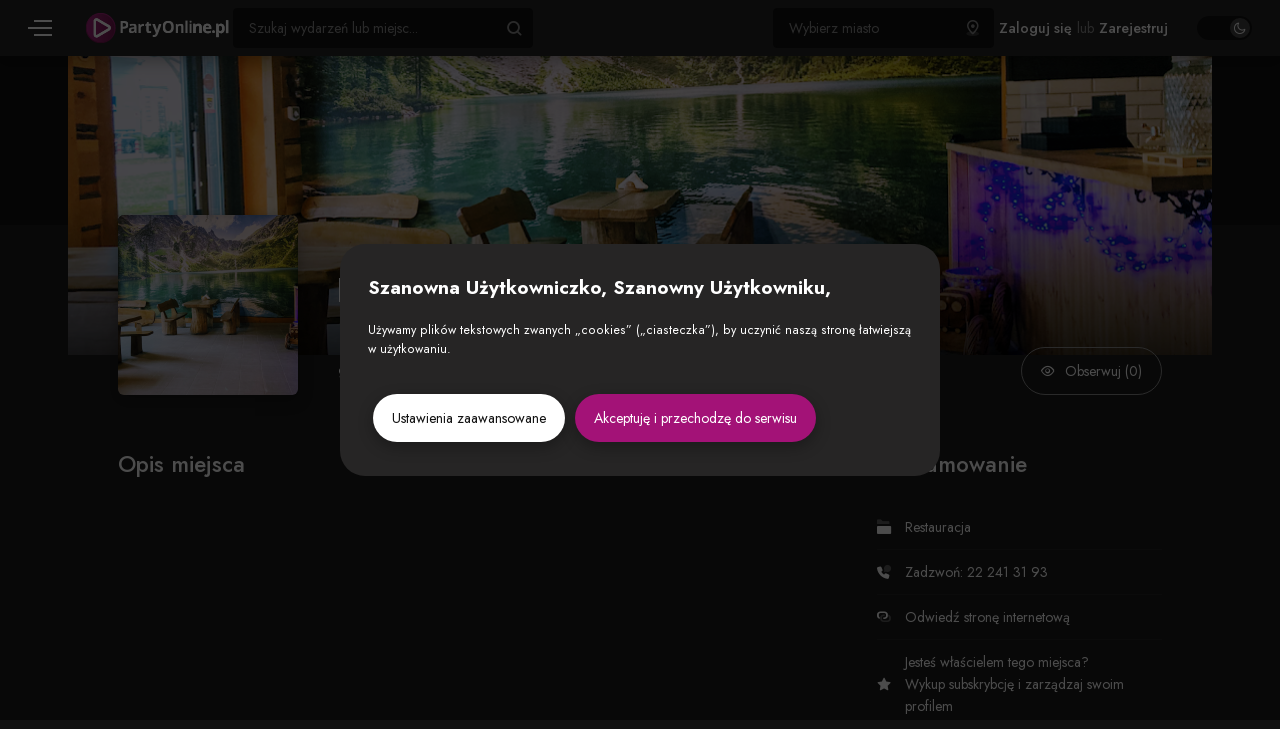

--- FILE ---
content_type: text/html; charset=utf-8
request_url: https://partyonline.pl/miejsca/biesiadowo-praga-poludnie
body_size: 5449
content:
<!DOCTYPE html>
<html lang="pl">

<head>
    <meta charset="UTF-8" />
    <meta name="description" content="Party Online to Twój przewodnik po najlepszych restauracjach, kawiarniach i wydarzeniach lokalnych. Znajdź smaki, które pokochasz, korzystaj z ekskluzywnych rabatów. Odkryj kulinarne perełki i niezapomniane doznania rozrywkowe już dziś!" />
    <meta name="viewport" content="width=device-width, initial-scale=1.0" />
    <link rel="apple-touch-icon" sizes="180x180" href="/apple-touch-icon.png" />
    <link rel="icon" type="image/png" sizes="32x32" href="/public/site/img/favicons/favicon-32x32.png" />
    <link rel="icon" type="image/png" sizes="16x16" href="/public/site/img/favicons/favicon-16x16.png" />
    <link rel="manifest" href="/public/site/img/favicons/site.webmanifest" />
    <link rel="mask-icon" href="/public/site/img/favicons/safari-pinned-tab.svg" color="#5bbad5" />
    <meta name="msapplication-TileColor" content="#a31277" />
    <meta name="theme-color" content="#ffffff" />
    
            <title>Biesiadowo Praga Południe</title>
            <link rel="stylesheet" href="/public/site/css/main.min.css?v=1767965015" />
                    <meta property="og:title" content="Biesiadowo Praga Południe">
        <meta property="og:url" content="https://partyonline.pl/miejsca/biesiadowo-praga-poludnie">
        <meta property="og:image" content="https://partyonline.pl/files/place/biesiadowo-praga-poludnie_p9677626.jpg">
        <script>
    window.dataLayer = window.dataLayer || [];

    function gtag() {
        dataLayer.push(arguments);
    }
    gtag('consent', 'default', {
        'ad_storage': 'denied',
        'ad_personalization': 'denied',
        'ad_user_data': 'denied',
        'analytics_storage': 'denied',
        'functionality_storage': 'denied',
        'security_storage': 'denied',
        'personalization_storage': 'denied'
    });
</script>
<!-- Google Tag Manager -->
<script>(function(w,d,s,l,i){w[l]=w[l]||[];w[l].push({'gtm.start':
new Date().getTime(),event:'gtm.js'});var f=d.getElementsByTagName(s)[0],
j=d.createElement(s),dl=l!='dataLayer'?'&l='+l:'';j.async=true;j.src=
'https://www.googletagmanager.com/gtm.js?id='+i+dl;f.parentNode.insertBefore(j,f);
})(window,document,'script','dataLayer','GTM-5H59XQ6N');</script>
<!-- End Google Tag Manager -->
    <script async src="https://pagead2.googlesyndication.com/pagead/js/adsbygoogle.js?client=ca-pub-5401683354063758"
     crossorigin="anonymous"></script>
</head>

<body class=" ">
    <!-- Google Tag Manager (noscript) -->
<noscript><iframe src="https://www.googletagmanager.com/ns.html?id=GTM-5H59XQ6N"
height="0" width="0" style="display:none;visibility:hidden"></iframe></noscript>
<!-- End Google Tag Manager (noscript) -->
    <header class="header">
        <div class="container-fluid">
            <div class="header__main">
                <button class="header__menu-btn" id="menu-btn">
                    <span></span>
                </button>
                <a href="https://partyonline.pl/" title="PartyOnline" class="logo">
                    <img src="/public/site/img/logo.svg" alt="PartyOnline" class="logo__img" />
                    <img src="/public/site/img/logo_mobile.png" alt="PartyOnline" class="logo__img--mobile"
                        style="display: none;" />
                </a>
            </div>
            <div class="header__search">
   <form class="search" method="get" action="https://partyonline.pl/miejsca">
      <input type="hidden" name="city_id" value="" />
      <input id="autoComplete" type="text" name="keyword" class="search__input" autocomplete="off"
          />
      <button type="submit" class="search__btn">
         <span class="iconsdark-search"></span>
      </button>
   </form>
</div>            <div class="header__city">
                <form class="city-form" method="post" action="">
                    <input type="hidden" name="action" value="set-city" />
                    <input id="cityAutoComplete" type="text" name="city" class="search__input" autocomplete="off"
                        value="" />
                    <button class="search__btn" type="button" id="requestLocation">
                        <span class="iconsdark-location-outline">
                            <span class="path1"></span><span class="path2"></span><span class="path3"></span>
                        </span>
                    </button>
                </form>
            </div>
            <div class="header__options">
                <div class="user-options" id="user-options">
         <a href="https://partyonline.pl/klient/logowanie" title="Zaloguj się"
         class="link link--white text--bolder">Zaloguj się</a> lub
      <a href="https://partyonline.pl/klient/rejestracja" title="Zarejestruj" class="link link--white text--bolder">Zarejestruj</a>
   </div>                <a href="?theme=light" title="Motyw"
                    class="theme-mode theme-mode--dark" rel="nofollow">
                    <div class="theme-mode__switch">
                        <span class="iconsdark-moon"></span>
                        <span class="iconsdark-sun"></span>
                    </div>
                </a>
                  
   <a href="https://partyonline.pl/klient/logowanie" title="Zaloguj się" class="user__mobile-toggle">
      <span class="iconsdark-user"></span>
   </a>
                <a href="https://partyonline.pl/miejsca" class="search__mobile-toggle" id="user-mobile-options">
   <span class="iconsdark-search"></span>
</a>                            </div>
        </div>
    </header>

<nav id="main-menu" class="main-menu">
         <a href="https://partyonline.pl/o-partyonline" title="O PartyOnline" class="main-menu__link" target="_top">
         O PartyOnline
      </a>
         <a href="https://partyonline.pl/miejsca" title="Znajdź miejsce" class="main-menu__link" target="_top">
         Znajdź miejsce
      </a>
         <a href="https://partyonline.pl/pakiety" title="Pakiety" class="main-menu__link" target="_top">
         Pakiety
      </a>
         <a href="https://partyonline.pl/wydarzenia" title="Wydarzenia" class="main-menu__link" target="_top">
         Wydarzenia
      </a>
         <a href="https://partyonline.pl/promocje" title="Promocje" class="main-menu__link" target="_top">
         Promocje
      </a>
         <a href="https://partyonline.pl/dla-uzytkownikow" title="Dla użytkowników" class="main-menu__link" target="_top">
         Dla użytkowników
      </a>
         <a href="https://partyonline.pl/dla-firm" title="Dla firm" class="main-menu__link" target="_top">
         Dla firm
      </a>
         <a href="https://partyonline.pl/blog" title="Blog" class="main-menu__link" target="_top">
         Blog
      </a>
   </nav>
<div class="main">
    <div class="place-page">
        <div class="place-page__content">
            <div class="container-md place-page__bg-container ">
                                    <img src="https://partyonline.pl/files/place/biesiadowo-praga-poludnie_b9677626-s.jpg" alt="Biesiadowo Praga Południe" class="place-page__main-img" />
                            </div>
            <div class="place-page__header container-sm">
                <div class="place-page__header-img-wrapper">
                                            <img src="https://partyonline.pl/files/place/biesiadowo-praga-poludnie_p9677626-s.jpg" alt="Biesiadowo Praga Południe" class="plage-page__header-img" />
                                    </div>
                <div class="place-page__header-content">
                    <h1 class="margin-0 title-h3 text--white">Biesiadowo Praga Południe</h1>
                    <div class="place-page__header-address text--silver">
                        <span class="iconsdark-location-outline"><span class="path1"></span><span
                                class="path2"></span><span class="path3"></span></span>
                        Ignacego Kruszewskiego 2/U2, Warszawa
                        <a href="https://www.google.com/maps/search/?api=1&query=52.2406998%2C21.0878373&query_place_id=ChIJB0-U2ovNHkcRJ8cRj7vC-9Y&hl=pl"
                            title="Pokaż na mapie" target="_blank" rel="nofollow" class="link link--white text-bolder">
                            Pokaż na mapie →
                        </a>
                    </div>
                </div>
                <div class="place-page__header-social">
                    <div class="place-page__header-social-align">
                        <div class="social-block">
                                                                                                                                                                    </div>
                        <div class="social-block">
                                                            <a href="https://partyonline.pl/klient/logowanie" title="Obserwuj" class="btn btn--bordered-secondary">
                                    <span class="iconsdark-show margin-right-10"></span> Obserwuj (0)
                                </a>
                                                                                </div>
                    </div>
                </div>
            </div>
                        <div class="container-sm">
                <div class="grid-aside">
                    <div class="place-page__content-main">
                                                                        <div class="place-page__content-description">
                            <h3 class="title-h4">Opis miejsca</h3>
                            <p class="text--silver text--lg">
                                
                            </p>
                        </div>
                    </div>
                    <div class="place-page__content-aside">
                                                                        <h3 class="title-h4">Podsumowanie</h3>
                        <div class="aside-row">
                            <div class="aside-row__ico-wrapper">
                                <span class="iconsdark-category"><span class="path1"></span><span
                                        class="path2"></span></span>
                            </div>
                            <span class="text--silver">
                                                                    <a
                                        href="https://partyonline.pl/miejsca?categories[]=3">Restauracja</a>                                                            </span>
                        </div>
                                                    <div class="aside-row">
                                <div class="aside-row__ico-wrapper">
                                    <span class="iconsdark-phone"><span class="path1"></span><span
                                            class="path2"></span></span>
                                </div>
                                <a href="tel:22 241 31 93" class="link link--white">Zadzwoń: 22 241 31 93</a>
                            </div>
                                                                                                    <div class="aside-row">
                                <div class="aside-row__ico-wrapper">
                                    <span class="iconsdark-web"><span class="path1"></span><span
                                            class="path2"></span></span>
                                </div>
                                <a href="https://www.biesiadowo.pl/z-warszawa-ul-lukowska" title="Odwiedź stronę internetową" class="link link--white"
                                    rel="nofollow" target="_blank">
                                    Odwiedź stronę internetową
                                </a>
                            </div>
                                                                                                                            <div class="aside-row">
                                <div class="aside-row__ico-wrapper">
                                    <span class="iconsdark-star"></span>
                                </div>
                                <a href="https://partyonline.pl/pakiety?miejsce=biesiadowo-praga-poludnie"
                                    title="Jesteś właścielem tego miejsca? Wykup subskrybcję i zarządzaj swoim profilem"
                                    class="link link--white">
                                    Jesteś właścielem tego miejsca? <br />Wykup subskrybcję i zarządzaj swoim profilem
                                </a>
                            </div>
                                            </div>
                </div>
                <div class="place-page__posts">
                    <h3 class="title-h4">Aktualności</h3>
                                                                <p class="text--silver text--lg">Brak postów</p>
                                    </div>
            </div>
        </div>
                    <div class="place-page__gallery">
                <div class="container-sm">
                    <div class="gallery-row">
                                                                                    <a href="https://partyonline.pl/files/place-gallery/7626/biesiadowo-praga-poludnie_1.jpg" class="gallery-img-wrapper" data-fslightbox="gallery">
                                    <img src="https://partyonline.pl/files/place-gallery/7626/biesiadowo-praga-poludnie_1-s.jpg" />
                                </a>
                                                                                                                <a href="https://partyonline.pl/files/place-gallery/7626/biesiadowo-praga-poludnie_2.jpg" class="gallery-img-wrapper" data-fslightbox="gallery">
                                    <img src="https://partyonline.pl/files/place-gallery/7626/biesiadowo-praga-poludnie_2-s.jpg" />
                                </a>
                                                                                                                <a href="https://partyonline.pl/files/place-gallery/7626/biesiadowo-praga-poludnie_3.jpg" class="gallery-img-wrapper" data-fslightbox="gallery">
                                    <img src="https://partyonline.pl/files/place-gallery/7626/biesiadowo-praga-poludnie_3-s.jpg" />
                                </a>
                                                                                                                <a href="https://partyonline.pl/files/place-gallery/7626/biesiadowo-praga-poludnie_4.jpg" class="gallery-img-wrapper" data-fslightbox="gallery">
                                    <img src="https://partyonline.pl/files/place-gallery/7626/biesiadowo-praga-poludnie_4-s.jpg" />
                                </a>
                                                                                                                <a href="https://partyonline.pl/files/place-gallery/7626/biesiadowo-praga-poludnie_5.jpg" class="gallery-img-wrapper" data-fslightbox="gallery">
                                    <img src="https://partyonline.pl/files/place-gallery/7626/biesiadowo-praga-poludnie_5-s.jpg" />
                                </a>
                                                                                                                <a href="https://partyonline.pl/files/place-gallery/7626/biesiadowo-praga-poludnie_6.jpg" class="gallery-img-wrapper" data-fslightbox="gallery">
                                    <img src="https://partyonline.pl/files/place-gallery/7626/biesiadowo-praga-poludnie_6-s.jpg" />
                                </a>
                                                                                                                <a href="https://partyonline.pl/files/place-gallery/7626/biesiadowo-praga-poludnie_7.jpg" class="gallery-img-wrapper" data-fslightbox="gallery">
                                    <img src="https://partyonline.pl/files/place-gallery/7626/biesiadowo-praga-poludnie_7-s.jpg" />
                                </a>
                                                                                                                <a href="https://partyonline.pl/files/place-gallery/7626/biesiadowo-praga-poludnie_8.jpg" class="gallery-img-wrapper" data-fslightbox="gallery">
                                    <img src="https://partyonline.pl/files/place-gallery/7626/biesiadowo-praga-poludnie_8-s.jpg" />
                                </a>
                                                                                                                <a href="https://partyonline.pl/files/place-gallery/7626/biesiadowo-praga-poludnie_9.jpg" class="gallery-img-wrapper" data-fslightbox="gallery">
                                    <img src="https://partyonline.pl/files/place-gallery/7626/biesiadowo-praga-poludnie_9-s.jpg" />
                                </a>
                                                                                                                <a href="https://partyonline.pl/files/place-gallery/7626/biesiadowo-praga-poludnie_10.jpg" class="gallery-img-wrapper" data-fslightbox="gallery">
                                    <img src="https://partyonline.pl/files/place-gallery/7626/biesiadowo-praga-poludnie_10-s.jpg" />
                                </a>
                                                                        </div>
                </div>
            </div>
                <div class="place-page__others">
            <div class="container-sm">
                                                    <div class="flex-between margin-top-30">
                                            </div>
                                                </div>
            </div>
        </div>
    </div>
</div>
<script>
    document.addEventListener('DOMContentLoaded', function() {
        if (fsLightbox && fsLightbox.props) {
            fsLightbox.props.showThumbsOnMount = true;
        }
    });
    document.getElementById('open-menu').addEventListener('click', function() {
        document.querySelector('.menu-container a[href]').dispatchEvent(new Event('click'));
    });
</script>
<footer class="footer">
    <div class="container">
        <a href="#" title="Do góry" class="up-link" id="go-top"><span class="iconsdark-up"></span></a>
        <div class="footer-wrapper">
            <div class="footer__rights">
                <a href="https://partyonline.pl/" title="PartyOnline" class="footer-logo">
                    <img src="/public/site/img/logo.svg" alt="PartyOnline" />
                </a>
                <p class="text--xs text--silver">&copy; 2026 - PartyOnline - All Rights reserved</p>
            </div>

            <div class="footer__menu">
         <a href="https://partyonline.pl/dla-firm" title="Dla firm" class="footer__menu-link" target="_top">
         Dla firm
      </a>
         <a href="https://partyonline.pl/dla-uzytkownikow" title="Dla użytkowników" class="footer__menu-link" target="_top">
         Dla użytkowników
      </a>
         <a href="https://partyonline.pl/miejsca" title="Znajdź miejsce" class="footer__menu-link" target="_top">
         Znajdź miejsce
      </a>
         <a href="https://partyonline.pl/pakiety" title="Sprawdź ceny" class="footer__menu-link" target="_top">
         Sprawdź ceny
      </a>
         <a href="https://partyonline.pl/o-partyonline" title="O PartyOnline" class="footer__menu-link" target="_top">
         O PartyOnline
      </a>
         <a href="https://partyonline.pl/wydarzenia" title="Znajdź wydarzenia" class="footer__menu-link" target="_top">
         Znajdź wydarzenia
      </a>
         <a href="https://partyonline.pl/faq" title="FAQ" class="footer__menu-link" target="_top">
         FAQ
      </a>
         <a href="https://partyonline.pl/blog" title="Blog" class="footer__menu-link" target="_top">
         Blog
      </a>
         <a href="https://partyonline.pl/kontakt" title="Kontakt" class="footer__menu-link" target="_top">
         Kontakt
      </a>
         <a href="https://partyonline.pl/polityka-prywatnosci" title="Polityka prywatności" class="footer__menu-link" target="_top">
         Polityka prywatności
      </a>
         <a href="https://partyonline.pl/regulamin-partyonline" title="Regulamin" class="footer__menu-link" target="_top">
         Regulamin
      </a>
   </div>
            <div class="footer__media">
         <a href="https://www.facebook.com/partyonlinepl" class="footer__media-link" title="Facebook" target="_blank" rel="nofollow">
         <span class="iconsdark-fb"></span>
      </a>
            <a href="https://www.instagram.com/partyonlinepl/" class="footer__media-link" title="Instagram" target="_blank" rel="nofollow">
         <span class="iconsdark-in"></span>
      </a>
   </div>
        </div>
        <div class="project-banner margin-top-30 margin-bottom-15">
            <img src="/public/site/img/wzp.0483b2e5.png" alt="Fundusze Europejskie" />
        </div>
        <p class="text--xs text--silver">
            <strong>Łączna wartość projektu na dzień 31.10.2023 to 3 200 000,00 PLN</strong><br />
            PARTYONLINE SP. Z O.O. SP.K. realizuje projekt dofinansowany z funduszy europejskich
            „opracowanie pakietu oprogramowania zawierającego algorytm rozpoznawania twarzy na rzecz
            firmy PARTYONLINE SP. Z O.O. SP.K.”. Celem projektu jest wzrost konkurencyjności firmy
            PARTYONLINE SP. Z O.O. SP.K. na polskim rynku oprogramowania dla branży klubowej oraz
            eventowej, poprzez zaoferowanie nowego, innowacyjnego produktu. Efektem projektu będzie
            opracowanie nowego produktu w wersji mobilnej, który znaczne podniesienie zarówno
            bezpieczeństwo jak i efektywność organizacji imprez. Wartość projektu wynosi: 282 900,00
            PLN, z czego 195 500,00 PLN dofinansowanie ze środków Regionalnego Programu Operacyjnego
            Województwa Zachodniopomorskiego.
            <a href="https://partyonline.pl/rozpoznawanie-twarzy" title="Zobacz więcej"
                class="text--white text-decoration-none">Zobacz więcej</a>
        </p>
    </div>
</footer>


<div id="cookies" class="cookies-popup">
   <div class="cookies-popup-wrapper">
      <div class="cookies-popup-header">
         <h3 class="cookies-popup-title">Szanowna Użytkowniczko, Szanowny Użytkowniku,</h3>
      </div>
      <div class="cookies-content">
         <p class="text text--xs">
            Używamy plików tekstowych zwanych „cookies” („ciasteczka”), by uczynić naszą stronę łatwiejszą w
            użytkowaniu.
         </p>
         <div class="d-flex justify-content-end margin-top-30">
            <span id="cookie-settings-open"
               class="btn btn--secondary margin-left-5 margin-right-5 margin-top-5 margin-bottom-5">
               Ustawienia zaawansowane
            </span>
            <span class="close btn margin-left-5 margin-right-5 margin-top-5 margin-bottom-5">
               Akceptuję i przechodzę do serwisu
            </span>
         </div>
      </div>
   </div>
</div>

<div id="cookies-settings" class="cookies-popup">
   <div class="cookies-popup-wrapper">
      <div class="cookies-popup-header">
         <h3 class="cookies-popup-title">Ustawienia cookies</h3>
      </div>
      <div class="cookies-content">
         <p class="text text--xs">
            Niniejsza witryna wykorzystuje pliki cookie w celu optymalizacji doświadczeń użytkownika podczas nawigacji.
            Pliki cookie klasyfikowane jako niezbędne są przechowywane w przeglądarce użytkownika, ponieważ są one
            kluczowe dla funkcjonowania podstawowych elementów witryny. Ponadto, stosujemy pliki cookie pochodzące od
            stron trzecich, które wspierają nas w analizowaniu i zrozumieniu sposobu, w jaki użytkownicy korzystają z
            naszej witryny. Te pliki cookie są przechowywane w przeglądarce użytkownika wyłącznie za jego zgodą.
            Użytkownik ma możliwość odmowy wykorzystywania tych plików cookie, jednakże należy zauważyć, że rezygnacja z
            niektórych z nich może negatywnie wpłynąć na komfort korzystania z witryny.
         </p>
         <form class="margin-top-30" id="cookie-form">
            <div class="checkbox-cookies disabled">
               <input type="checkbox" name="necessary" value="necessary" id="necessary" disabled checked />
               <label for="necessary">
                  Niezbędne pliki cookies
                  <span></span>
               </label>
            </div>
            <div class="checkbox-cookies">
               <input type="checkbox" name="analytics" value="analytics" id="analytics" />
               <label for="analytics">
                  Analityka
                  <span></span>
               </label>
               <p>Zgoda na pliki cookie związane ze statystykami.</p>
            </div>
            <div class="checkbox-cookies">
               <input type="checkbox" name="advert" value="advert" id="advert" />
               <label for="advert">
                  Reklamy
                  <span></span>
               </label>
               <p>Zgoda na pliki cookie związane z reklamami.</p>
            </div>
            <div class="checkbox-cookies">
               <input type="checkbox" name="functional" value="functional" id="functional" />
               <label for="functional">
                  Funkcjonalności
                  <span></span>
               </label>
               <p>Włącza pamięć obsługującą funkcje witryny.</p>
            </div>
            <div class="checkbox-cookies">
               <input type="checkbox" name="security" value="security" id="security" />
               <label for="security">
                  Bezpieczeństwo
                  <span></span>
               </label>
               <p>Umożliwia przechowywanie danych związanych z zabezpieczeniami.</p>
            </div>
            <div class="checkbox-cookies">
               <input type="checkbox" name="personalization" value="personalization" id="personalization" />
               <label for="personalization">
                  Personalizacja
                  <span></span>
               </label>
               <p>Umożliwia przechowywanie danych na potrzeby personalizacji treści.</p>
            </div>
            <div class="d-flex justify-content-end margin-top-30">
               <button class="btn btn--secondary margin-right-10" id="cookies-save" type="submit">Zapisz</button>
               <button class="btn" id="cookies-accept" type="submit">Włącz wszystko i przejdź do serwisu</button>
            </div>
         </form>
      </div>
   </div>
</div>


<script type="text/javascript">
    var LANG_URL = "https://partyonline.pl";
</script>

<script src="/public/site/js/libs/autoComplete.min.js"></script>
<script src="/public/site/js/libs/nice-select2.js"></script>
    <script src="/public/site/js/libs/datepicker.min.js"></script>
<script src="/public/site/js/libs/fslightbox.js"></script>
<script src="/public/site/js/autocomplete.js?v=1767965015"></script>
<script src="/public/site/js/common.js?v=1767965015"></script>
<script src="/public/site/js/cookies.js?v=1767965015"></script>
<script src="/public/site/js/posts.js?v=1767965015"></script>
<script src="/public/site/js/city.js?v=1767965015"></script>
<script src="/public/site/js/vouchers.js?v=1767965015"></script>
</body>

</html>

--- FILE ---
content_type: text/html; charset=utf-8
request_url: https://www.google.com/recaptcha/api2/aframe
body_size: 267
content:
<!DOCTYPE HTML><html><head><meta http-equiv="content-type" content="text/html; charset=UTF-8"></head><body><script nonce="phEQJy-6l19_0efLz_MTTA">/** Anti-fraud and anti-abuse applications only. See google.com/recaptcha */ try{var clients={'sodar':'https://pagead2.googlesyndication.com/pagead/sodar?'};window.addEventListener("message",function(a){try{if(a.source===window.parent){var b=JSON.parse(a.data);var c=clients[b['id']];if(c){var d=document.createElement('img');d.src=c+b['params']+'&rc='+(localStorage.getItem("rc::a")?sessionStorage.getItem("rc::b"):"");window.document.body.appendChild(d);sessionStorage.setItem("rc::e",parseInt(sessionStorage.getItem("rc::e")||0)+1);localStorage.setItem("rc::h",'1769408327577');}}}catch(b){}});window.parent.postMessage("_grecaptcha_ready", "*");}catch(b){}</script></body></html>

--- FILE ---
content_type: application/javascript
request_url: https://partyonline.pl/public/site/js/libs/datepicker.min.js
body_size: 36841
content:
// @bevacqua/rome@v3.0.4, MIT licensed. https://github.com/bevacqua/rome
!(function (e) {
  if ("object" == typeof exports && "undefined" != typeof module) module.exports = e();
  else if ("function" == typeof define && define.amd) define([], e);
  else {
    var t;
    (t =
      "undefined" != typeof window
        ? window
        : "undefined" != typeof global
        ? global
        : "undefined" != typeof self
        ? self
        : this),
      (t.rome = e());
  }
})(function () {
  var e;
  return (function t(e, n, r) {
    function i(o, s) {
      if (!n[o]) {
        if (!e[o]) {
          var u = "function" == typeof require && require;
          if (!s && u) return u(o, !0);
          if (a) return a(o, !0);
          var l = new Error("Cannot find module '" + o + "'");
          throw ((l.code = "MODULE_NOT_FOUND"), l);
        }
        var d = (n[o] = { exports: {} });
        e[o][0].call(
          d.exports,
          function (t) {
            var n = e[o][1][t];
            return i(n ? n : t);
          },
          d,
          d.exports,
          t,
          e,
          n,
          r
        );
      }
      return n[o].exports;
    }
    for (var a = "function" == typeof require && require, o = 0; o < r.length; o++) i(r[o]);
    return i;
  })(
    {
      1: [
        function (e, t) {
          t.exports = function (e, t) {
            return Array.prototype.slice.call(e, t);
          };
        },
        {},
      ],
      2: [
        function (e, t) {
          "use strict";
          function n(e, t, n) {
            function o() {
              p.sleeping = !0;
            }
            function s() {
              return u();
            }
            function u(e) {
              var n = t.getBoundingClientRect(),
                r = document.body.scrollTop || document.documentElement.scrollTop;
              return g
                ? ((e = g.read()),
                  {
                    x: (e.absolute ? 0 : n.left) + e.x,
                    y: (e.absolute ? 0 : n.top) + r + e.y + 20,
                  })
                : { x: n.left, y: n.top + r };
            }
            function l(e) {
              d(e);
            }
            function d(n) {
              if (m)
                throw new Error(
                  "Bullseye can't refresh after being destroyed. Create another instance instead."
                );
              if (g && !n) return (p.sleeping = !1), g.refresh(), void 0;
              var r = u(n);
              g || t === e || (r.y += t.offsetHeight),
                (e.style.left = r.x + "px"),
                (e.style.top = r.y + "px");
            }
            function c() {
              g && g.destroy(), r.remove(window, "resize", y), (m = !0);
            }
            var f = n,
              h = t && t.tagName;
            h || 2 !== arguments.length || (f = t), h || (t = e), f || (f = {});
            var m = !1,
              y = i(d, 30),
              p = { update: f.autoupdateToCaret !== !1 && l },
              g = f.caret && a(t, p);
            return (
              d(),
              f.tracking !== !1 && r.add(window, "resize", y),
              { read: s, refresh: d, destroy: c, sleep: o }
            );
          }
          var r = e("crossvent"),
            i = e("./throttle"),
            a = e("./tailormade");
          t.exports = n;
        },
        { "./tailormade": 6, "./throttle": 7, crossvent: 3 },
      ],
      3: [
        function (e, t) {
          (function (n) {
            "use strict";
            function r(e, t, n, r) {
              return e.addEventListener(t, n, r);
            }
            function i(e, t, n) {
              return e.attachEvent("on" + t, l(e, t, n));
            }
            function a(e, t, n, r) {
              return e.removeEventListener(t, n, r);
            }
            function o(e, t, n) {
              var r = d(e, t, n);
              return r ? e.detachEvent("on" + t, r) : void 0;
            }
            function s(e, t, n) {
              function r() {
                var e;
                return (
                  m.createEvent
                    ? ((e = m.createEvent("Event")), e.initEvent(t, !0, !0))
                    : m.createEventObject && (e = m.createEventObject()),
                  e
                );
              }
              function i() {
                return new f(t, { detail: n });
              }
              var a = -1 === h.indexOf(t) ? i() : r();
              e.dispatchEvent ? e.dispatchEvent(a) : e.fireEvent("on" + t, a);
            }
            function u(e, t, r) {
              return function (t) {
                var i = t || n.event;
                (i.target = i.target || i.srcElement),
                  (i.preventDefault =
                    i.preventDefault ||
                    function () {
                      i.returnValue = !1;
                    }),
                  (i.stopPropagation =
                    i.stopPropagation ||
                    function () {
                      i.cancelBubble = !0;
                    }),
                  (i.which = i.which || i.keyCode),
                  r.call(e, i);
              };
            }
            function l(e, t, n) {
              var r = d(e, t, n) || u(e, t, n);
              return g.push({ wrapper: r, element: e, type: t, fn: n }), r;
            }
            function d(e, t, n) {
              var r = c(e, t, n);
              if (r) {
                var i = g[r].wrapper;
                return g.splice(r, 1), i;
              }
            }
            function c(e, t, n) {
              var r, i;
              for (r = 0; r < g.length; r++)
                if (((i = g[r]), i.element === e && i.type === t && i.fn === n)) return r;
            }
            var f = e("custom-event"),
              h = e("./eventmap"),
              m = n.document,
              y = r,
              p = a,
              g = [];
            n.addEventListener || ((y = i), (p = o)),
              (t.exports = { add: y, remove: p, fabricate: s });
          }.call(
            this,
            "undefined" != typeof global
              ? global
              : "undefined" != typeof self
              ? self
              : "undefined" != typeof window
              ? window
              : {}
          ));
        },
        { "./eventmap": 4, "custom-event": 5 },
      ],
      4: [
        function (e, t) {
          (function (e) {
            "use strict";
            var n = [],
              r = "",
              i = /^on/;
            for (r in e) i.test(r) && n.push(r.slice(2));
            t.exports = n;
          }.call(
            this,
            "undefined" != typeof global
              ? global
              : "undefined" != typeof self
              ? self
              : "undefined" != typeof window
              ? window
              : {}
          ));
        },
        {},
      ],
      5: [
        function (e, t) {
          (function (e) {
            function n() {
              try {
                var e = new r("cat", { detail: { foo: "bar" } });
                return "cat" === e.type && "bar" === e.detail.foo;
              } catch (t) {}
              return !1;
            }
            var r = e.CustomEvent;
            t.exports = n()
              ? r
              : "undefined" != typeof document && "function" == typeof document.createEvent
              ? function (e, t) {
                  var n = document.createEvent("CustomEvent");
                  return (
                    t
                      ? n.initCustomEvent(e, t.bubbles, t.cancelable, t.detail)
                      : n.initCustomEvent(e, !1, !1, void 0),
                    n
                  );
                }
              : function (e, t) {
                  var n = document.createEventObject();
                  return (
                    (n.type = e),
                    t
                      ? ((n.bubbles = Boolean(t.bubbles)),
                        (n.cancelable = Boolean(t.cancelable)),
                        (n.detail = t.detail))
                      : ((n.bubbles = !1), (n.cancelable = !1), (n.detail = void 0)),
                    n
                  );
                };
          }.call(
            this,
            "undefined" != typeof global
              ? global
              : "undefined" != typeof self
              ? self
              : "undefined" != typeof window
              ? window
              : {}
          ));
        },
        {},
      ],
      6: [
        function (e, t) {
          (function (n) {
            "use strict";
            function r(e, t) {
              function n() {}
              function r() {
                return (b ? h : m)();
              }
              function o() {
                return S.sleeping ? void 0 : (S.update || n)(r());
              }
              function h() {
                var t = i(e),
                  n = g(),
                  r = y(n, t.start);
                return c.body.removeChild(n.mirror), r;
              }
              function m() {
                var e = u();
                if (e.rangeCount) {
                  var t = e.getRangeAt(0),
                    n = "P" === t.startContainer.nodeName && 0 === t.startOffset;
                  if (n)
                    return {
                      x: t.startContainer.offsetLeft,
                      y: t.startContainer.offsetTop,
                      absolute: !0,
                    };
                  if (t.getClientRects) {
                    var r = t.getClientRects();
                    if (r.length > 0) return { x: r[0].left, y: r[0].top, absolute: !0 };
                  }
                }
                return { x: 0, y: 0 };
              }
              function y(t, n) {
                var r = c.createElement("span"),
                  i = t.mirror,
                  a = t.computed;
                return (
                  v(i, p(e).substring(0, n)),
                  "INPUT" === e.tagName && (i.textContent = i.textContent.replace(/\s/g, " ")),
                  v(r, p(e).substring(n) || "."),
                  i.appendChild(r),
                  {
                    x: r.offsetLeft + parseInt(a.borderLeftWidth),
                    y: r.offsetTop + parseInt(a.borderTopWidth),
                  }
                );
              }
              function p(e) {
                return b ? e.value : e.innerHTML;
              }
              function g() {
                function t(e) {
                  i[e] = n[e];
                }
                var n = d.getComputedStyle ? getComputedStyle(e) : e.currentStyle,
                  r = c.createElement("div"),
                  i = r.style;
                return (
                  c.body.appendChild(r),
                  "INPUT" !== e.tagName && (i.wordWrap = "break-word"),
                  (i.whiteSpace = "pre-wrap"),
                  (i.position = "absolute"),
                  (i.visibility = "hidden"),
                  l.forEach(t),
                  f
                    ? ((i.width = parseInt(n.width) - 2 + "px"),
                      e.scrollHeight > parseInt(n.height) && (i.overflowY = "scroll"))
                    : (i.overflow = "hidden"),
                  { mirror: r, computed: n }
                );
              }
              function v(e, t) {
                b ? (e.textContent = t) : (e.innerHTML = t);
              }
              function _(t) {
                var n = t ? "remove" : "add";
                a[n](e, "keydown", k),
                  a[n](e, "keyup", k),
                  a[n](e, "input", k),
                  a[n](e, "paste", k),
                  a[n](e, "change", k);
              }
              function w() {
                _(!0);
              }
              var b = "INPUT" === e.tagName || "TEXTAREA" === e.tagName,
                k = s(o, 30),
                S = t || {};
              return _(), { read: r, refresh: k, destroy: w };
            }
            var i = e("sell"),
              a = e("crossvent"),
              o = e("seleccion"),
              s = e("./throttle"),
              u = o.get,
              l = [
                "direction",
                "boxSizing",
                "width",
                "height",
                "overflowX",
                "overflowY",
                "borderTopWidth",
                "borderRightWidth",
                "borderBottomWidth",
                "borderLeftWidth",
                "paddingTop",
                "paddingRight",
                "paddingBottom",
                "paddingLeft",
                "fontStyle",
                "fontVariant",
                "fontWeight",
                "fontStretch",
                "fontSize",
                "fontSizeAdjust",
                "lineHeight",
                "fontFamily",
                "textAlign",
                "textTransform",
                "textIndent",
                "textDecoration",
                "letterSpacing",
                "wordSpacing",
              ],
              d = n,
              c = document,
              f = null !== d.mozInnerScreenX && void 0 !== d.mozInnerScreenX;
            t.exports = r;
          }.call(
            this,
            "undefined" != typeof global
              ? global
              : "undefined" != typeof self
              ? self
              : "undefined" != typeof window
              ? window
              : {}
          ));
        },
        { "./throttle": 7, crossvent: 3, seleccion: 20, sell: 22 },
      ],
      7: [
        function (e, t) {
          "use strict";
          function n(e, t) {
            var n,
              r = -1 / 0;
            return function () {
              function i() {
                clearTimeout(n), (n = null);
                var a = r + t,
                  o = Date.now();
                o > a ? ((r = o), e()) : (n = setTimeout(i, a - o));
              }
              n || i();
            };
          }
          t.exports = n;
        },
        {},
      ],
      8: [
        function (e, t) {
          "use strict";
          var n = e("ticky");
          t.exports = function (e, t, r) {
            e &&
              n(function () {
                e.apply(r || null, t || []);
              });
          };
        },
        { ticky: 23 },
      ],
      9: [
        function (e, t) {
          "use strict";
          var n = e("atoa"),
            r = e("./debounce");
          t.exports = function (e, t) {
            var i = t || {},
              a = {};
            return (
              void 0 === e && (e = {}),
              (e.on = function (t, n) {
                return a[t] ? a[t].push(n) : (a[t] = [n]), e;
              }),
              (e.once = function (t, n) {
                return (n._once = !0), e.on(t, n), e;
              }),
              (e.off = function (t, n) {
                var r = arguments.length;
                if (1 === r) delete a[t];
                else if (0 === r) a = {};
                else {
                  var i = a[t];
                  if (!i) return e;
                  i.splice(i.indexOf(n), 1);
                }
                return e;
              }),
              (e.emit = function () {
                var t = n(arguments);
                return e.emitterSnapshot(t.shift()).apply(this, t);
              }),
              (e.emitterSnapshot = function (t) {
                var o = (a[t] || []).slice(0);
                return function () {
                  var a = n(arguments),
                    s = this || e;
                  if ("error" === t && i.throws !== !1 && !o.length)
                    throw 1 === a.length ? a[0] : a;
                  return (
                    o.forEach(function (n) {
                      i.async ? r(n, a, s) : n.apply(s, a), n._once && e.off(t, n);
                    }),
                    e
                  );
                };
              }),
              e
            );
          };
        },
        { "./debounce": 8, atoa: 1 },
      ],
      10: [
        function (e, t) {
          (function (n) {
            "use strict";
            function r(e, t, n, r) {
              return e.addEventListener(t, n, r);
            }
            function i(e, t, n) {
              return e.attachEvent("on" + t, l(e, t, n));
            }
            function a(e, t, n, r) {
              return e.removeEventListener(t, n, r);
            }
            function o(e, t, n) {
              return e.detachEvent("on" + t, d(e, t, n));
            }
            function s(e, t, n) {
              function r() {
                var e;
                return (
                  m.createEvent
                    ? ((e = m.createEvent("Event")), e.initEvent(t, !0, !0))
                    : m.createEventObject && (e = m.createEventObject()),
                  e
                );
              }
              function i() {
                return new f(t, { detail: n });
              }
              var a = -1 === h.indexOf(t) ? i() : r();
              e.dispatchEvent ? e.dispatchEvent(a) : e.fireEvent("on" + t, a);
            }
            function u(e, t, r) {
              return function (t) {
                var i = t || n.event;
                (i.target = i.target || i.srcElement),
                  (i.preventDefault =
                    i.preventDefault ||
                    function () {
                      i.returnValue = !1;
                    }),
                  (i.stopPropagation =
                    i.stopPropagation ||
                    function () {
                      i.cancelBubble = !0;
                    }),
                  (i.which = i.which || i.keyCode),
                  r.call(e, i);
              };
            }
            function l(e, t, n) {
              var r = d(e, t, n) || u(e, t, n);
              return g.push({ wrapper: r, element: e, type: t, fn: n }), r;
            }
            function d(e, t, n) {
              var r = c(e, t, n);
              if (r) {
                var i = g[r].wrapper;
                return g.splice(r, 1), i;
              }
            }
            function c(e, t, n) {
              var r, i;
              for (r = 0; r < g.length; r++)
                if (((i = g[r]), i.element === e && i.type === t && i.fn === n)) return r;
            }
            var f = e("custom-event"),
              h = e("./eventmap"),
              m = document,
              y = r,
              p = a,
              g = [];
            n.addEventListener || ((y = i), (p = o)),
              (t.exports = { add: y, remove: p, fabricate: s });
          }.call(
            this,
            "undefined" != typeof global
              ? global
              : "undefined" != typeof self
              ? self
              : "undefined" != typeof window
              ? window
              : {}
          ));
        },
        { "./eventmap": 11, "custom-event": 12 },
      ],
      11: [
        function (e, t) {
          (function (e) {
            "use strict";
            var n = [],
              r = "",
              i = /^on/;
            for (r in e) i.test(r) && n.push(r.slice(2));
            t.exports = n;
          }.call(
            this,
            "undefined" != typeof global
              ? global
              : "undefined" != typeof self
              ? self
              : "undefined" != typeof window
              ? window
              : {}
          ));
        },
        {},
      ],
      12: [
        function (e, t) {
          (function (e) {
            function n() {
              try {
                var e = new r("cat", { detail: { foo: "bar" } });
                return "cat" === e.type && "bar" === e.detail.foo;
              } catch (t) {}
              return !1;
            }
            var r = e.CustomEvent;
            t.exports = n()
              ? r
              : "function" == typeof document.createEvent
              ? function (e, t) {
                  var n = document.createEvent("CustomEvent");
                  return (
                    t
                      ? n.initCustomEvent(e, t.bubbles, t.cancelable, t.detail)
                      : n.initCustomEvent(e, !1, !1, void 0),
                    n
                  );
                }
              : function (e, t) {
                  var n = document.createEventObject();
                  return (
                    (n.type = e),
                    t
                      ? ((n.bubbles = Boolean(t.bubbles)),
                        (n.cancelable = Boolean(t.cancelable)),
                        (n.detail = t.detail))
                      : ((n.bubbles = !1), (n.cancelable = !1), (n.detail = void 0)),
                    n
                  );
                };
          }.call(
            this,
            "undefined" != typeof global
              ? global
              : "undefined" != typeof self
              ? self
              : "undefined" != typeof window
              ? window
              : {}
          ));
        },
        {},
      ],
      13: [
        function (t, n, r) {
          !(function (t, i) {
            "object" == typeof r && "undefined" != typeof n
              ? (n.exports = i())
              : "function" == typeof e && e.amd
              ? e(i)
              : (t.moment = i());
          })(this, function () {
            "use strict";
            function e() {
              return Pi.apply(null, arguments);
            }
            function r(e) {
              Pi = e;
            }
            function i(e) {
              return e instanceof Array || "[object Array]" === Object.prototype.toString.call(e);
            }
            function a(e) {
              return null != e && "[object Object]" === Object.prototype.toString.call(e);
            }
            function o(e) {
              if (Object.getOwnPropertyNames) return 0 === Object.getOwnPropertyNames(e).length;
              var t;
              for (t in e) if (e.hasOwnProperty(t)) return !1;
              return !0;
            }
            function s(e) {
              return void 0 === e;
            }
            function u(e) {
              return (
                "number" == typeof e || "[object Number]" === Object.prototype.toString.call(e)
              );
            }
            function l(e) {
              return e instanceof Date || "[object Date]" === Object.prototype.toString.call(e);
            }
            function d(e, t) {
              var n,
                r = [];
              for (n = 0; n < e.length; ++n) r.push(t(e[n], n));
              return r;
            }
            function c(e, t) {
              return Object.prototype.hasOwnProperty.call(e, t);
            }
            function f(e, t) {
              for (var n in t) c(t, n) && (e[n] = t[n]);
              return (
                c(t, "toString") && (e.toString = t.toString),
                c(t, "valueOf") && (e.valueOf = t.valueOf),
                e
              );
            }
            function h(e, t, n, r) {
              return On(e, t, n, r, !0).utc();
            }
            function m() {
              return {
                empty: !1,
                unusedTokens: [],
                unusedInput: [],
                overflow: -2,
                charsLeftOver: 0,
                nullInput: !1,
                invalidMonth: null,
                invalidFormat: !1,
                userInvalidated: !1,
                iso: !1,
                parsedDateParts: [],
                meridiem: null,
                rfc2822: !1,
                weekdayMismatch: !1,
              };
            }
            function y(e) {
              return null == e._pf && (e._pf = m()), e._pf;
            }
            function p(e) {
              if (null == e._isValid) {
                var t = y(e),
                  n = Fi.call(t.parsedDateParts, function (e) {
                    return null != e;
                  }),
                  r = !(
                    isNaN(e._d.getTime()) ||
                    !(t.overflow < 0) ||
                    t.empty ||
                    t.invalidMonth ||
                    t.invalidWeekday ||
                    t.weekdayMismatch ||
                    t.nullInput ||
                    t.invalidFormat ||
                    t.userInvalidated ||
                    !(!t.meridiem || (t.meridiem && n))
                  );
                if (
                  (e._strict &&
                    (r =
                      r &&
                      0 === t.charsLeftOver &&
                      0 === t.unusedTokens.length &&
                      void 0 === t.bigHour),
                  null != Object.isFrozen && Object.isFrozen(e))
                )
                  return r;
                e._isValid = r;
              }
              return e._isValid;
            }
            function g(e) {
              var t = h(0 / 0);
              return null != e ? f(y(t), e) : (y(t).userInvalidated = !0), t;
            }
            function v(e, t) {
              var n, r, i;
              if (
                (s(t._isAMomentObject) || (e._isAMomentObject = t._isAMomentObject),
                s(t._i) || (e._i = t._i),
                s(t._f) || (e._f = t._f),
                s(t._l) || (e._l = t._l),
                s(t._strict) || (e._strict = t._strict),
                s(t._tzm) || (e._tzm = t._tzm),
                s(t._isUTC) || (e._isUTC = t._isUTC),
                s(t._offset) || (e._offset = t._offset),
                s(t._pf) || (e._pf = y(t)),
                s(t._locale) || (e._locale = t._locale),
                Hi.length > 0)
              )
                for (n = 0; n < Hi.length; n++) (r = Hi[n]), (i = t[r]), s(i) || (e[r] = i);
              return e;
            }
            function _(t) {
              v(this, t),
                (this._d = new Date(null != t._d ? t._d.getTime() : 0 / 0)),
                this.isValid() || (this._d = new Date(0 / 0)),
                Wi === !1 && ((Wi = !0), e.updateOffset(this), (Wi = !1));
            }
            function w(e) {
              return e instanceof _ || (null != e && null != e._isAMomentObject);
            }
            function b(e) {
              return 0 > e ? Math.ceil(e) || 0 : Math.floor(e);
            }
            function k(e) {
              var t = +e,
                n = 0;
              return 0 !== t && isFinite(t) && (n = b(t)), n;
            }
            function S(e, t, n) {
              var r,
                i = Math.min(e.length, t.length),
                a = Math.abs(e.length - t.length),
                o = 0;
              for (r = 0; i > r; r++) ((n && e[r] !== t[r]) || (!n && k(e[r]) !== k(t[r]))) && o++;
              return o + a;
            }
            function M(t) {
              e.suppressDeprecationWarnings === !1 &&
                "undefined" != typeof console &&
                console.warn &&
                console.warn("Deprecation warning: " + t);
            }
            function D(t, n) {
              var r = !0;
              return f(function () {
                if ((null != e.deprecationHandler && e.deprecationHandler(null, t), r)) {
                  for (var i, a = [], o = 0; o < arguments.length; o++) {
                    if (((i = ""), "object" == typeof arguments[o])) {
                      i += "\n[" + o + "] ";
                      for (var s in arguments[0]) i += s + ": " + arguments[0][s] + ", ";
                      i = i.slice(0, -2);
                    } else i = arguments[o];
                    a.push(i);
                  }
                  M(
                    t +
                      "\nArguments: " +
                      Array.prototype.slice.call(a).join("") +
                      "\n" +
                      new Error().stack
                  ),
                    (r = !1);
                }
                return n.apply(this, arguments);
              }, n);
            }
            function x(t, n) {
              null != e.deprecationHandler && e.deprecationHandler(t, n),
                Ai[t] || (M(n), (Ai[t] = !0));
            }
            function Y(e) {
              return (
                e instanceof Function || "[object Function]" === Object.prototype.toString.call(e)
              );
            }
            function O(e) {
              var t, n;
              for (n in e) (t = e[n]), Y(t) ? (this[n] = t) : (this["_" + n] = t);
              (this._config = e),
                (this._dayOfMonthOrdinalParseLenient = new RegExp(
                  (this._dayOfMonthOrdinalParse.source || this._ordinalParse.source) +
                    "|" +
                    /\d{1,2}/.source
                ));
            }
            function T(e, t) {
              var n,
                r = f({}, e);
              for (n in t)
                c(t, n) &&
                  (a(e[n]) && a(t[n])
                    ? ((r[n] = {}), f(r[n], e[n]), f(r[n], t[n]))
                    : null != t[n]
                    ? (r[n] = t[n])
                    : delete r[n]);
              for (n in e) c(e, n) && !c(t, n) && a(e[n]) && (r[n] = f({}, r[n]));
              return r;
            }
            function C(e) {
              null != e && this.set(e);
            }
            function E(e, t, n) {
              var r = this._calendar[e] || this._calendar.sameElse;
              return Y(r) ? r.call(t, n) : r;
            }
            function R(e) {
              var t = this._longDateFormat[e],
                n = this._longDateFormat[e.toUpperCase()];
              return t || !n
                ? t
                : ((this._longDateFormat[e] = n.replace(/MMMM|MM|DD|dddd/g, function (e) {
                    return e.slice(1);
                  })),
                  this._longDateFormat[e]);
            }
            function P() {
              return this._invalidDate;
            }
            function F(e) {
              return this._ordinal.replace("%d", e);
            }
            function H(e, t, n, r) {
              var i = this._relativeTime[n];
              return Y(i) ? i(e, t, n, r) : i.replace(/%d/i, e);
            }
            function W(e, t) {
              var n = this._relativeTime[e > 0 ? "future" : "past"];
              return Y(n) ? n(t) : n.replace(/%s/i, t);
            }
            function A(e, t) {
              var n = e.toLowerCase();
              zi[n] = zi[n + "s"] = zi[t] = e;
            }
            function N(e) {
              return "string" == typeof e ? zi[e] || zi[e.toLowerCase()] : void 0;
            }
            function L(e) {
              var t,
                n,
                r = {};
              for (n in e) c(e, n) && ((t = N(n)), t && (r[t] = e[n]));
              return r;
            }
            function I(e, t) {
              Bi[e] = t;
            }
            function V(e) {
              var t = [];
              for (var n in e) t.push({ unit: n, priority: Bi[n] });
              return (
                t.sort(function (e, t) {
                  return e.priority - t.priority;
                }),
                t
              );
            }
            function U(e, t, n) {
              var r = "" + Math.abs(e),
                i = t - r.length,
                a = e >= 0;
              return (
                (a ? (n ? "+" : "") : "-") + Math.pow(10, Math.max(0, i)).toString().substr(1) + r
              );
            }
            function j(e, t, n, r) {
              var i = r;
              "string" == typeof r &&
                (i = function () {
                  return this[r]();
                }),
                e && (Ji[e] = i),
                t &&
                  (Ji[t[0]] = function () {
                    return U(i.apply(this, arguments), t[1], t[2]);
                  }),
                n &&
                  (Ji[n] = function () {
                    return this.localeData().ordinal(i.apply(this, arguments), e);
                  });
            }
            function G(e) {
              return e.match(/\[[\s\S]/) ? e.replace(/^\[|\]$/g, "") : e.replace(/\\/g, "");
            }
            function z(e) {
              var t,
                n,
                r = e.match(Zi);
              for (t = 0, n = r.length; n > t; t++) r[t] = Ji[r[t]] ? Ji[r[t]] : G(r[t]);
              return function (t) {
                var i,
                  a = "";
                for (i = 0; n > i; i++) a += Y(r[i]) ? r[i].call(t, e) : r[i];
                return a;
              };
            }
            function B(e, t) {
              return e.isValid()
                ? ((t = Z(t, e.localeData())), ($i[t] = $i[t] || z(t)), $i[t](e))
                : e.localeData().invalidDate();
            }
            function Z(e, t) {
              function n(e) {
                return t.longDateFormat(e) || e;
              }
              var r = 5;
              for (qi.lastIndex = 0; r >= 0 && qi.test(e); )
                (e = e.replace(qi, n)), (qi.lastIndex = 0), (r -= 1);
              return e;
            }
            function q(e, t, n) {
              ma[e] = Y(t)
                ? t
                : function (e) {
                    return e && n ? n : t;
                  };
            }
            function $(e, t) {
              return c(ma, e) ? ma[e](t._strict, t._locale) : new RegExp(J(e));
            }
            function J(e) {
              return X(
                e
                  .replace("\\", "")
                  .replace(/\\(\[)|\\(\])|\[([^\]\[]*)\]|\\(.)/g, function (e, t, n, r, i) {
                    return t || n || r || i;
                  })
              );
            }
            function X(e) {
              return e.replace(/[-\/\\^$*+?.()|[\]{}]/g, "\\$&");
            }
            function Q(e, t) {
              var n,
                r = t;
              for (
                "string" == typeof e && (e = [e]),
                  u(t) &&
                    (r = function (e, n) {
                      n[t] = k(e);
                    }),
                  n = 0;
                n < e.length;
                n++
              )
                ya[e[n]] = r;
            }
            function K(e, t) {
              Q(e, function (e, n, r, i) {
                (r._w = r._w || {}), t(e, r._w, r, i);
              });
            }
            function et(e, t, n) {
              null != t && c(ya, e) && ya[e](t, n._a, n, e);
            }
            function tt(e) {
              return nt(e) ? 366 : 365;
            }
            function nt(e) {
              return (e % 4 === 0 && e % 100 !== 0) || e % 400 === 0;
            }
            function rt() {
              return nt(this.year());
            }
            function it(t, n) {
              return function (r) {
                return null != r ? (ot(this, t, r), e.updateOffset(this, n), this) : at(this, t);
              };
            }
            function at(e, t) {
              return e.isValid() ? e._d["get" + (e._isUTC ? "UTC" : "") + t]() : 0 / 0;
            }
            function ot(e, t, n) {
              e.isValid() &&
                !isNaN(n) &&
                ("FullYear" === t && nt(e.year()) && 1 === e.month() && 29 === e.date()
                  ? e._d["set" + (e._isUTC ? "UTC" : "") + t](n, e.month(), dt(n, e.month()))
                  : e._d["set" + (e._isUTC ? "UTC" : "") + t](n));
            }
            function st(e) {
              return (e = N(e)), Y(this[e]) ? this[e]() : this;
            }
            function ut(e, t) {
              if ("object" == typeof e) {
                e = L(e);
                for (var n = V(e), r = 0; r < n.length; r++) this[n[r].unit](e[n[r].unit]);
              } else if (((e = N(e)), Y(this[e]))) return this[e](t);
              return this;
            }
            function lt(e, t) {
              return ((e % t) + t) % t;
            }
            function dt(e, t) {
              if (isNaN(e) || isNaN(t)) return 0 / 0;
              var n = lt(t, 12);
              return (e += (t - n) / 12), 1 === n ? (nt(e) ? 29 : 28) : 31 - ((n % 7) % 2);
            }
            function ct(e, t) {
              return e
                ? i(this._months)
                  ? this._months[e.month()]
                  : this._months[(this._months.isFormat || Ya).test(t) ? "format" : "standalone"][
                      e.month()
                    ]
                : i(this._months)
                ? this._months
                : this._months.standalone;
            }
            function ft(e, t) {
              return e
                ? i(this._monthsShort)
                  ? this._monthsShort[e.month()]
                  : this._monthsShort[Ya.test(t) ? "format" : "standalone"][e.month()]
                : i(this._monthsShort)
                ? this._monthsShort
                : this._monthsShort.standalone;
            }
            function ht(e, t, n) {
              var r,
                i,
                a,
                o = e.toLocaleLowerCase();
              if (!this._monthsParse)
                for (
                  this._monthsParse = [],
                    this._longMonthsParse = [],
                    this._shortMonthsParse = [],
                    r = 0;
                  12 > r;
                  ++r
                )
                  (a = h([2e3, r])),
                    (this._shortMonthsParse[r] = this.monthsShort(a, "").toLocaleLowerCase()),
                    (this._longMonthsParse[r] = this.months(a, "").toLocaleLowerCase());
              return n
                ? "MMM" === t
                  ? ((i = Da.call(this._shortMonthsParse, o)), -1 !== i ? i : null)
                  : ((i = Da.call(this._longMonthsParse, o)), -1 !== i ? i : null)
                : "MMM" === t
                ? ((i = Da.call(this._shortMonthsParse, o)),
                  -1 !== i ? i : ((i = Da.call(this._longMonthsParse, o)), -1 !== i ? i : null))
                : ((i = Da.call(this._longMonthsParse, o)),
                  -1 !== i ? i : ((i = Da.call(this._shortMonthsParse, o)), -1 !== i ? i : null));
            }
            function mt(e, t, n) {
              var r, i, a;
              if (this._monthsParseExact) return ht.call(this, e, t, n);
              for (
                this._monthsParse ||
                  ((this._monthsParse = []),
                  (this._longMonthsParse = []),
                  (this._shortMonthsParse = [])),
                  r = 0;
                12 > r;
                r++
              ) {
                if (
                  ((i = h([2e3, r])),
                  n &&
                    !this._longMonthsParse[r] &&
                    ((this._longMonthsParse[r] = new RegExp(
                      "^" + this.months(i, "").replace(".", "") + "$",
                      "i"
                    )),
                    (this._shortMonthsParse[r] = new RegExp(
                      "^" + this.monthsShort(i, "").replace(".", "") + "$",
                      "i"
                    ))),
                  n ||
                    this._monthsParse[r] ||
                    ((a = "^" + this.months(i, "") + "|^" + this.monthsShort(i, "")),
                    (this._monthsParse[r] = new RegExp(a.replace(".", ""), "i"))),
                  n && "MMMM" === t && this._longMonthsParse[r].test(e))
                )
                  return r;
                if (n && "MMM" === t && this._shortMonthsParse[r].test(e)) return r;
                if (!n && this._monthsParse[r].test(e)) return r;
              }
            }
            function yt(e, t) {
              var n;
              if (!e.isValid()) return e;
              if ("string" == typeof t)
                if (/^\d+$/.test(t)) t = k(t);
                else if (((t = e.localeData().monthsParse(t)), !u(t))) return e;
              return (
                (n = Math.min(e.date(), dt(e.year(), t))),
                e._d["set" + (e._isUTC ? "UTC" : "") + "Month"](t, n),
                e
              );
            }
            function pt(t) {
              return null != t ? (yt(this, t), e.updateOffset(this, !0), this) : at(this, "Month");
            }
            function gt() {
              return dt(this.year(), this.month());
            }
            function vt(e) {
              return this._monthsParseExact
                ? (c(this, "_monthsRegex") || wt.call(this),
                  e ? this._monthsShortStrictRegex : this._monthsShortRegex)
                : (c(this, "_monthsShortRegex") || (this._monthsShortRegex = Ca),
                  this._monthsShortStrictRegex && e
                    ? this._monthsShortStrictRegex
                    : this._monthsShortRegex);
            }
            function _t(e) {
              return this._monthsParseExact
                ? (c(this, "_monthsRegex") || wt.call(this),
                  e ? this._monthsStrictRegex : this._monthsRegex)
                : (c(this, "_monthsRegex") || (this._monthsRegex = Ea),
                  this._monthsStrictRegex && e ? this._monthsStrictRegex : this._monthsRegex);
            }
            function wt() {
              function e(e, t) {
                return t.length - e.length;
              }
              var t,
                n,
                r = [],
                i = [],
                a = [];
              for (t = 0; 12 > t; t++)
                (n = h([2e3, t])),
                  r.push(this.monthsShort(n, "")),
                  i.push(this.months(n, "")),
                  a.push(this.months(n, "")),
                  a.push(this.monthsShort(n, ""));
              for (r.sort(e), i.sort(e), a.sort(e), t = 0; 12 > t; t++)
                (r[t] = X(r[t])), (i[t] = X(i[t]));
              for (t = 0; 24 > t; t++) a[t] = X(a[t]);
              (this._monthsRegex = new RegExp("^(" + a.join("|") + ")", "i")),
                (this._monthsShortRegex = this._monthsRegex),
                (this._monthsStrictRegex = new RegExp("^(" + i.join("|") + ")", "i")),
                (this._monthsShortStrictRegex = new RegExp("^(" + r.join("|") + ")", "i"));
            }
            function bt(e, t, n, r, i, a, o) {
              var s;
              return (
                100 > e && e >= 0
                  ? ((s = new Date(e + 400, t, n, r, i, a, o)),
                    isFinite(s.getFullYear()) && s.setFullYear(e))
                  : (s = new Date(e, t, n, r, i, a, o)),
                s
              );
            }
            function kt(e) {
              var t;
              if (100 > e && e >= 0) {
                var n = Array.prototype.slice.call(arguments);
                (n[0] = e + 400),
                  (t = new Date(Date.UTC.apply(null, n))),
                  isFinite(t.getUTCFullYear()) && t.setUTCFullYear(e);
              } else t = new Date(Date.UTC.apply(null, arguments));
              return t;
            }
            function St(e, t, n) {
              var r = 7 + t - n,
                i = (7 + kt(e, 0, r).getUTCDay() - t) % 7;
              return -i + r - 1;
            }
            function Mt(e, t, n, r, i) {
              var a,
                o,
                s = (7 + n - r) % 7,
                u = St(e, r, i),
                l = 1 + 7 * (t - 1) + s + u;
              return (
                0 >= l
                  ? ((a = e - 1), (o = tt(a) + l))
                  : l > tt(e)
                  ? ((a = e + 1), (o = l - tt(e)))
                  : ((a = e), (o = l)),
                { year: a, dayOfYear: o }
              );
            }
            function Dt(e, t, n) {
              var r,
                i,
                a = St(e.year(), t, n),
                o = Math.floor((e.dayOfYear() - a - 1) / 7) + 1;
              return (
                1 > o
                  ? ((i = e.year() - 1), (r = o + xt(i, t, n)))
                  : o > xt(e.year(), t, n)
                  ? ((r = o - xt(e.year(), t, n)), (i = e.year() + 1))
                  : ((i = e.year()), (r = o)),
                { week: r, year: i }
              );
            }
            function xt(e, t, n) {
              var r = St(e, t, n),
                i = St(e + 1, t, n);
              return (tt(e) - r + i) / 7;
            }
            function Yt(e) {
              return Dt(e, this._week.dow, this._week.doy).week;
            }
            function Ot() {
              return this._week.dow;
            }
            function Tt() {
              return this._week.doy;
            }
            function Ct(e) {
              var t = this.localeData().week(this);
              return null == e ? t : this.add(7 * (e - t), "d");
            }
            function Et(e) {
              var t = Dt(this, 1, 4).week;
              return null == e ? t : this.add(7 * (e - t), "d");
            }
            function Rt(e, t) {
              return "string" != typeof e
                ? e
                : isNaN(e)
                ? ((e = t.weekdaysParse(e)), "number" == typeof e ? e : null)
                : parseInt(e, 10);
            }
            function Pt(e, t) {
              return "string" == typeof e ? t.weekdaysParse(e) % 7 || 7 : isNaN(e) ? null : e;
            }
            function Ft(e, t) {
              return e.slice(t, 7).concat(e.slice(0, t));
            }
            function Ht(e, t) {
              var n = i(this._weekdays)
                ? this._weekdays
                : this._weekdays[
                    e && e !== !0 && this._weekdays.isFormat.test(t) ? "format" : "standalone"
                  ];
              return e === !0 ? Ft(n, this._week.dow) : e ? n[e.day()] : n;
            }
            function Wt(e) {
              return e === !0
                ? Ft(this._weekdaysShort, this._week.dow)
                : e
                ? this._weekdaysShort[e.day()]
                : this._weekdaysShort;
            }
            function At(e) {
              return e === !0
                ? Ft(this._weekdaysMin, this._week.dow)
                : e
                ? this._weekdaysMin[e.day()]
                : this._weekdaysMin;
            }
            function Nt(e, t, n) {
              var r,
                i,
                a,
                o = e.toLocaleLowerCase();
              if (!this._weekdaysParse)
                for (
                  this._weekdaysParse = [],
                    this._shortWeekdaysParse = [],
                    this._minWeekdaysParse = [],
                    r = 0;
                  7 > r;
                  ++r
                )
                  (a = h([2e3, 1]).day(r)),
                    (this._minWeekdaysParse[r] = this.weekdaysMin(a, "").toLocaleLowerCase()),
                    (this._shortWeekdaysParse[r] = this.weekdaysShort(a, "").toLocaleLowerCase()),
                    (this._weekdaysParse[r] = this.weekdays(a, "").toLocaleLowerCase());
              return n
                ? "dddd" === t
                  ? ((i = Da.call(this._weekdaysParse, o)), -1 !== i ? i : null)
                  : "ddd" === t
                  ? ((i = Da.call(this._shortWeekdaysParse, o)), -1 !== i ? i : null)
                  : ((i = Da.call(this._minWeekdaysParse, o)), -1 !== i ? i : null)
                : "dddd" === t
                ? ((i = Da.call(this._weekdaysParse, o)),
                  -1 !== i
                    ? i
                    : ((i = Da.call(this._shortWeekdaysParse, o)),
                      -1 !== i
                        ? i
                        : ((i = Da.call(this._minWeekdaysParse, o)), -1 !== i ? i : null)))
                : "ddd" === t
                ? ((i = Da.call(this._shortWeekdaysParse, o)),
                  -1 !== i
                    ? i
                    : ((i = Da.call(this._weekdaysParse, o)),
                      -1 !== i
                        ? i
                        : ((i = Da.call(this._minWeekdaysParse, o)), -1 !== i ? i : null)))
                : ((i = Da.call(this._minWeekdaysParse, o)),
                  -1 !== i
                    ? i
                    : ((i = Da.call(this._weekdaysParse, o)),
                      -1 !== i
                        ? i
                        : ((i = Da.call(this._shortWeekdaysParse, o)), -1 !== i ? i : null)));
            }
            function Lt(e, t, n) {
              var r, i, a;
              if (this._weekdaysParseExact) return Nt.call(this, e, t, n);
              for (
                this._weekdaysParse ||
                  ((this._weekdaysParse = []),
                  (this._minWeekdaysParse = []),
                  (this._shortWeekdaysParse = []),
                  (this._fullWeekdaysParse = [])),
                  r = 0;
                7 > r;
                r++
              ) {
                if (
                  ((i = h([2e3, 1]).day(r)),
                  n &&
                    !this._fullWeekdaysParse[r] &&
                    ((this._fullWeekdaysParse[r] = new RegExp(
                      "^" + this.weekdays(i, "").replace(".", "\\.?") + "$",
                      "i"
                    )),
                    (this._shortWeekdaysParse[r] = new RegExp(
                      "^" + this.weekdaysShort(i, "").replace(".", "\\.?") + "$",
                      "i"
                    )),
                    (this._minWeekdaysParse[r] = new RegExp(
                      "^" + this.weekdaysMin(i, "").replace(".", "\\.?") + "$",
                      "i"
                    ))),
                  this._weekdaysParse[r] ||
                    ((a =
                      "^" +
                      this.weekdays(i, "") +
                      "|^" +
                      this.weekdaysShort(i, "") +
                      "|^" +
                      this.weekdaysMin(i, "")),
                    (this._weekdaysParse[r] = new RegExp(a.replace(".", ""), "i"))),
                  n && "dddd" === t && this._fullWeekdaysParse[r].test(e))
                )
                  return r;
                if (n && "ddd" === t && this._shortWeekdaysParse[r].test(e)) return r;
                if (n && "dd" === t && this._minWeekdaysParse[r].test(e)) return r;
                if (!n && this._weekdaysParse[r].test(e)) return r;
              }
            }
            function It(e) {
              if (!this.isValid()) return null != e ? this : 0 / 0;
              var t = this._isUTC ? this._d.getUTCDay() : this._d.getDay();
              return null != e ? ((e = Rt(e, this.localeData())), this.add(e - t, "d")) : t;
            }
            function Vt(e) {
              if (!this.isValid()) return null != e ? this : 0 / 0;
              var t = (this.day() + 7 - this.localeData()._week.dow) % 7;
              return null == e ? t : this.add(e - t, "d");
            }
            function Ut(e) {
              if (!this.isValid()) return null != e ? this : 0 / 0;
              if (null != e) {
                var t = Pt(e, this.localeData());
                return this.day(this.day() % 7 ? t : t - 7);
              }
              return this.day() || 7;
            }
            function jt(e) {
              return this._weekdaysParseExact
                ? (c(this, "_weekdaysRegex") || Bt.call(this),
                  e ? this._weekdaysStrictRegex : this._weekdaysRegex)
                : (c(this, "_weekdaysRegex") || (this._weekdaysRegex = Wa),
                  this._weekdaysStrictRegex && e ? this._weekdaysStrictRegex : this._weekdaysRegex);
            }
            function Gt(e) {
              return this._weekdaysParseExact
                ? (c(this, "_weekdaysRegex") || Bt.call(this),
                  e ? this._weekdaysShortStrictRegex : this._weekdaysShortRegex)
                : (c(this, "_weekdaysShortRegex") || (this._weekdaysShortRegex = Aa),
                  this._weekdaysShortStrictRegex && e
                    ? this._weekdaysShortStrictRegex
                    : this._weekdaysShortRegex);
            }
            function zt(e) {
              return this._weekdaysParseExact
                ? (c(this, "_weekdaysRegex") || Bt.call(this),
                  e ? this._weekdaysMinStrictRegex : this._weekdaysMinRegex)
                : (c(this, "_weekdaysMinRegex") || (this._weekdaysMinRegex = Na),
                  this._weekdaysMinStrictRegex && e
                    ? this._weekdaysMinStrictRegex
                    : this._weekdaysMinRegex);
            }
            function Bt() {
              function e(e, t) {
                return t.length - e.length;
              }
              var t,
                n,
                r,
                i,
                a,
                o = [],
                s = [],
                u = [],
                l = [];
              for (t = 0; 7 > t; t++)
                (n = h([2e3, 1]).day(t)),
                  (r = this.weekdaysMin(n, "")),
                  (i = this.weekdaysShort(n, "")),
                  (a = this.weekdays(n, "")),
                  o.push(r),
                  s.push(i),
                  u.push(a),
                  l.push(r),
                  l.push(i),
                  l.push(a);
              for (o.sort(e), s.sort(e), u.sort(e), l.sort(e), t = 0; 7 > t; t++)
                (s[t] = X(s[t])), (u[t] = X(u[t])), (l[t] = X(l[t]));
              (this._weekdaysRegex = new RegExp("^(" + l.join("|") + ")", "i")),
                (this._weekdaysShortRegex = this._weekdaysRegex),
                (this._weekdaysMinRegex = this._weekdaysRegex),
                (this._weekdaysStrictRegex = new RegExp("^(" + u.join("|") + ")", "i")),
                (this._weekdaysShortStrictRegex = new RegExp("^(" + s.join("|") + ")", "i")),
                (this._weekdaysMinStrictRegex = new RegExp("^(" + o.join("|") + ")", "i"));
            }
            function Zt() {
              return this.hours() % 12 || 12;
            }
            function qt() {
              return this.hours() || 24;
            }
            function $t(e, t) {
              j(e, 0, 0, function () {
                return this.localeData().meridiem(this.hours(), this.minutes(), t);
              });
            }
            function Jt(e, t) {
              return t._meridiemParse;
            }
            function Xt(e) {
              return "p" === (e + "").toLowerCase().charAt(0);
            }
            function Qt(e, t, n) {
              return e > 11 ? (n ? "pm" : "PM") : n ? "am" : "AM";
            }
            function Kt(e) {
              return e ? e.toLowerCase().replace("_", "-") : e;
            }
            function en(e) {
              for (var t, n, r, i, a = 0; a < e.length; ) {
                for (
                  i = Kt(e[a]).split("-"),
                    t = i.length,
                    n = Kt(e[a + 1]),
                    n = n ? n.split("-") : null;
                  t > 0;

                ) {
                  if ((r = tn(i.slice(0, t).join("-")))) return r;
                  if (n && n.length >= t && S(i, n, !0) >= t - 1) break;
                  t--;
                }
                a++;
              }
              return La;
            }
            function tn(e) {
              var r = null;
              if (!ja[e] && "undefined" != typeof n && n && n.exports)
                try {
                  r = La._abbr;
                  var i = t;
                  i("./locale/" + e), nn(r);
                } catch (a) {}
              return ja[e];
            }
            function nn(e, t) {
              var n;
              return (
                e &&
                  ((n = s(t) ? on(e) : rn(e, t)),
                  n
                    ? (La = n)
                    : "undefined" != typeof console &&
                      console.warn &&
                      console.warn("Locale " + e + " not found. Did you forget to load it?")),
                La._abbr
              );
            }
            function rn(e, t) {
              if (null !== t) {
                var n,
                  r = Ua;
                if (((t.abbr = e), null != ja[e]))
                  x(
                    "defineLocaleOverride",
                    "use moment.updateLocale(localeName, config) to change an existing locale. moment.defineLocale(localeName, config) should only be used for creating a new locale See http://momentjs.com/guides/#/warnings/define-locale/ for more info."
                  ),
                    (r = ja[e]._config);
                else if (null != t.parentLocale)
                  if (null != ja[t.parentLocale]) r = ja[t.parentLocale]._config;
                  else {
                    if (((n = tn(t.parentLocale)), null == n))
                      return (
                        Ga[t.parentLocale] || (Ga[t.parentLocale] = []),
                        Ga[t.parentLocale].push({ name: e, config: t }),
                        null
                      );
                    r = n._config;
                  }
                return (
                  (ja[e] = new C(T(r, t))),
                  Ga[e] &&
                    Ga[e].forEach(function (e) {
                      rn(e.name, e.config);
                    }),
                  nn(e),
                  ja[e]
                );
              }
              return delete ja[e], null;
            }
            function an(e, t) {
              if (null != t) {
                var n,
                  r,
                  i = Ua;
                (r = tn(e)),
                  null != r && (i = r._config),
                  (t = T(i, t)),
                  (n = new C(t)),
                  (n.parentLocale = ja[e]),
                  (ja[e] = n),
                  nn(e);
              } else null != ja[e] && (null != ja[e].parentLocale ? (ja[e] = ja[e].parentLocale) : null != ja[e] && delete ja[e]);
              return ja[e];
            }
            function on(e) {
              var t;
              if ((e && e._locale && e._locale._abbr && (e = e._locale._abbr), !e)) return La;
              if (!i(e)) {
                if ((t = tn(e))) return t;
                e = [e];
              }
              return en(e);
            }
            function sn() {
              return Ni(ja);
            }
            function un(e) {
              var t,
                n = e._a;
              return (
                n &&
                  -2 === y(e).overflow &&
                  ((t =
                    n[ga] < 0 || n[ga] > 11
                      ? ga
                      : n[va] < 1 || n[va] > dt(n[pa], n[ga])
                      ? va
                      : n[_a] < 0 ||
                        n[_a] > 24 ||
                        (24 === n[_a] && (0 !== n[wa] || 0 !== n[ba] || 0 !== n[ka]))
                      ? _a
                      : n[wa] < 0 || n[wa] > 59
                      ? wa
                      : n[ba] < 0 || n[ba] > 59
                      ? ba
                      : n[ka] < 0 || n[ka] > 999
                      ? ka
                      : -1),
                  y(e)._overflowDayOfYear && (pa > t || t > va) && (t = va),
                  y(e)._overflowWeeks && -1 === t && (t = Sa),
                  y(e)._overflowWeekday && -1 === t && (t = Ma),
                  (y(e).overflow = t)),
                e
              );
            }
            function ln(e, t, n) {
              return null != e ? e : null != t ? t : n;
            }
            function dn(t) {
              var n = new Date(e.now());
              return t._useUTC
                ? [n.getUTCFullYear(), n.getUTCMonth(), n.getUTCDate()]
                : [n.getFullYear(), n.getMonth(), n.getDate()];
            }
            function cn(e) {
              var t,
                n,
                r,
                i,
                a,
                o = [];
              if (!e._d) {
                for (
                  r = dn(e),
                    e._w && null == e._a[va] && null == e._a[ga] && fn(e),
                    null != e._dayOfYear &&
                      ((a = ln(e._a[pa], r[pa])),
                      (e._dayOfYear > tt(a) || 0 === e._dayOfYear) &&
                        (y(e)._overflowDayOfYear = !0),
                      (n = kt(a, 0, e._dayOfYear)),
                      (e._a[ga] = n.getUTCMonth()),
                      (e._a[va] = n.getUTCDate())),
                    t = 0;
                  3 > t && null == e._a[t];
                  ++t
                )
                  e._a[t] = o[t] = r[t];
                for (; 7 > t; t++) e._a[t] = o[t] = null == e._a[t] ? (2 === t ? 1 : 0) : e._a[t];
                24 === e._a[_a] &&
                  0 === e._a[wa] &&
                  0 === e._a[ba] &&
                  0 === e._a[ka] &&
                  ((e._nextDay = !0), (e._a[_a] = 0)),
                  (e._d = (e._useUTC ? kt : bt).apply(null, o)),
                  (i = e._useUTC ? e._d.getUTCDay() : e._d.getDay()),
                  null != e._tzm && e._d.setUTCMinutes(e._d.getUTCMinutes() - e._tzm),
                  e._nextDay && (e._a[_a] = 24),
                  e._w &&
                    "undefined" != typeof e._w.d &&
                    e._w.d !== i &&
                    (y(e).weekdayMismatch = !0);
              }
            }
            function fn(e) {
              var t, n, r, i, a, o, s, u;
              if (((t = e._w), null != t.GG || null != t.W || null != t.E))
                (a = 1),
                  (o = 4),
                  (n = ln(t.GG, e._a[pa], Dt(Tn(), 1, 4).year)),
                  (r = ln(t.W, 1)),
                  (i = ln(t.E, 1)),
                  (1 > i || i > 7) && (u = !0);
              else {
                (a = e._locale._week.dow), (o = e._locale._week.doy);
                var l = Dt(Tn(), a, o);
                (n = ln(t.gg, e._a[pa], l.year)),
                  (r = ln(t.w, l.week)),
                  null != t.d
                    ? ((i = t.d), (0 > i || i > 6) && (u = !0))
                    : null != t.e
                    ? ((i = t.e + a), (t.e < 0 || t.e > 6) && (u = !0))
                    : (i = a);
              }
              1 > r || r > xt(n, a, o)
                ? (y(e)._overflowWeeks = !0)
                : null != u
                ? (y(e)._overflowWeekday = !0)
                : ((s = Mt(n, r, i, a, o)), (e._a[pa] = s.year), (e._dayOfYear = s.dayOfYear));
            }
            function hn(e) {
              var t,
                n,
                r,
                i,
                a,
                o,
                s = e._i,
                u = za.exec(s) || Ba.exec(s);
              if (u) {
                for (y(e).iso = !0, t = 0, n = qa.length; n > t; t++)
                  if (qa[t][1].exec(u[1])) {
                    (i = qa[t][0]), (r = qa[t][2] !== !1);
                    break;
                  }
                if (null == i) return (e._isValid = !1), void 0;
                if (u[3]) {
                  for (t = 0, n = $a.length; n > t; t++)
                    if ($a[t][1].exec(u[3])) {
                      a = (u[2] || " ") + $a[t][0];
                      break;
                    }
                  if (null == a) return (e._isValid = !1), void 0;
                }
                if (!r && null != a) return (e._isValid = !1), void 0;
                if (u[4]) {
                  if (!Za.exec(u[4])) return (e._isValid = !1), void 0;
                  o = "Z";
                }
                (e._f = i + (a || "") + (o || "")), bn(e);
              } else e._isValid = !1;
            }
            function mn(e, t, n, r, i, a) {
              var o = [yn(e), Ta.indexOf(t), parseInt(n, 10), parseInt(r, 10), parseInt(i, 10)];
              return a && o.push(parseInt(a, 10)), o;
            }
            function yn(e) {
              var t = parseInt(e, 10);
              return 49 >= t ? 2e3 + t : 999 >= t ? 1900 + t : t;
            }
            function pn(e) {
              return e
                .replace(/\([^)]*\)|[\n\t]/g, " ")
                .replace(/(\s\s+)/g, " ")
                .replace(/^\s\s*/, "")
                .replace(/\s\s*$/, "");
            }
            function gn(e, t, n) {
              if (e) {
                var r = Fa.indexOf(e),
                  i = new Date(t[0], t[1], t[2]).getDay();
                if (r !== i) return (y(n).weekdayMismatch = !0), (n._isValid = !1), !1;
              }
              return !0;
            }
            function vn(e, t, n) {
              if (e) return Qa[e];
              if (t) return 0;
              var r = parseInt(n, 10),
                i = r % 100,
                a = (r - i) / 100;
              return 60 * a + i;
            }
            function _n(e) {
              var t = Xa.exec(pn(e._i));
              if (t) {
                var n = mn(t[4], t[3], t[2], t[5], t[6], t[7]);
                if (!gn(t[1], n, e)) return;
                (e._a = n),
                  (e._tzm = vn(t[8], t[9], t[10])),
                  (e._d = kt.apply(null, e._a)),
                  e._d.setUTCMinutes(e._d.getUTCMinutes() - e._tzm),
                  (y(e).rfc2822 = !0);
              } else e._isValid = !1;
            }
            function wn(t) {
              var n = Ja.exec(t._i);
              return null !== n
                ? ((t._d = new Date(+n[1])), void 0)
                : (hn(t),
                  t._isValid === !1 &&
                    (delete t._isValid,
                    _n(t),
                    t._isValid === !1 && (delete t._isValid, e.createFromInputFallback(t))),
                  void 0);
            }
            function bn(t) {
              if (t._f === e.ISO_8601) return hn(t), void 0;
              if (t._f === e.RFC_2822) return _n(t), void 0;
              (t._a = []), (y(t).empty = !0);
              var n,
                r,
                i,
                a,
                o,
                s = "" + t._i,
                u = s.length,
                l = 0;
              for (i = Z(t._f, t._locale).match(Zi) || [], n = 0; n < i.length; n++)
                (a = i[n]),
                  (r = (s.match($(a, t)) || [])[0]),
                  r &&
                    ((o = s.substr(0, s.indexOf(r))),
                    o.length > 0 && y(t).unusedInput.push(o),
                    (s = s.slice(s.indexOf(r) + r.length)),
                    (l += r.length)),
                  Ji[a]
                    ? (r ? (y(t).empty = !1) : y(t).unusedTokens.push(a), et(a, r, t))
                    : t._strict && !r && y(t).unusedTokens.push(a);
              (y(t).charsLeftOver = u - l),
                s.length > 0 && y(t).unusedInput.push(s),
                t._a[_a] <= 12 && y(t).bigHour === !0 && t._a[_a] > 0 && (y(t).bigHour = void 0),
                (y(t).parsedDateParts = t._a.slice(0)),
                (y(t).meridiem = t._meridiem),
                (t._a[_a] = kn(t._locale, t._a[_a], t._meridiem)),
                cn(t),
                un(t);
            }
            function kn(e, t, n) {
              var r;
              return null == n
                ? t
                : null != e.meridiemHour
                ? e.meridiemHour(t, n)
                : null != e.isPM
                ? ((r = e.isPM(n)), r && 12 > t && (t += 12), r || 12 !== t || (t = 0), t)
                : t;
            }
            function Sn(e) {
              var t, n, r, i, a;
              if (0 === e._f.length)
                return (y(e).invalidFormat = !0), (e._d = new Date(0 / 0)), void 0;
              for (i = 0; i < e._f.length; i++)
                (a = 0),
                  (t = v({}, e)),
                  null != e._useUTC && (t._useUTC = e._useUTC),
                  (t._f = e._f[i]),
                  bn(t),
                  p(t) &&
                    ((a += y(t).charsLeftOver),
                    (a += 10 * y(t).unusedTokens.length),
                    (y(t).score = a),
                    (null == r || r > a) && ((r = a), (n = t)));
              f(e, n || t);
            }
            function Mn(e) {
              if (!e._d) {
                var t = L(e._i);
                (e._a = d(
                  [t.year, t.month, t.day || t.date, t.hour, t.minute, t.second, t.millisecond],
                  function (e) {
                    return e && parseInt(e, 10);
                  }
                )),
                  cn(e);
              }
            }
            function Dn(e) {
              var t = new _(un(xn(e)));
              return t._nextDay && (t.add(1, "d"), (t._nextDay = void 0)), t;
            }
            function xn(e) {
              var t = e._i,
                n = e._f;
              return (
                (e._locale = e._locale || on(e._l)),
                null === t || (void 0 === n && "" === t)
                  ? g({ nullInput: !0 })
                  : ("string" == typeof t && (e._i = t = e._locale.preparse(t)),
                    w(t)
                      ? new _(un(t))
                      : (l(t) ? (e._d = t) : i(n) ? Sn(e) : n ? bn(e) : Yn(e),
                        p(e) || (e._d = null),
                        e))
              );
            }
            function Yn(t) {
              var n = t._i;
              s(n)
                ? (t._d = new Date(e.now()))
                : l(n)
                ? (t._d = new Date(n.valueOf()))
                : "string" == typeof n
                ? wn(t)
                : i(n)
                ? ((t._a = d(n.slice(0), function (e) {
                    return parseInt(e, 10);
                  })),
                  cn(t))
                : a(n)
                ? Mn(t)
                : u(n)
                ? (t._d = new Date(n))
                : e.createFromInputFallback(t);
            }
            function On(e, t, n, r, s) {
              var u = {};
              return (
                (n === !0 || n === !1) && ((r = n), (n = void 0)),
                ((a(e) && o(e)) || (i(e) && 0 === e.length)) && (e = void 0),
                (u._isAMomentObject = !0),
                (u._useUTC = u._isUTC = s),
                (u._l = n),
                (u._i = e),
                (u._f = t),
                (u._strict = r),
                Dn(u)
              );
            }
            function Tn(e, t, n, r) {
              return On(e, t, n, r, !1);
            }
            function Cn(e, t) {
              var n, r;
              if ((1 === t.length && i(t[0]) && (t = t[0]), !t.length)) return Tn();
              for (n = t[0], r = 1; r < t.length; ++r)
                (!t[r].isValid() || t[r][e](n)) && (n = t[r]);
              return n;
            }
            function En() {
              var e = [].slice.call(arguments, 0);
              return Cn("isBefore", e);
            }
            function Rn() {
              var e = [].slice.call(arguments, 0);
              return Cn("isAfter", e);
            }
            function Pn(e) {
              for (var t in e)
                if (-1 === Da.call(no, t) || (null != e[t] && isNaN(e[t]))) return !1;
              for (var n = !1, r = 0; r < no.length; ++r)
                if (e[no[r]]) {
                  if (n) return !1;
                  parseFloat(e[no[r]]) !== k(e[no[r]]) && (n = !0);
                }
              return !0;
            }
            function Fn() {
              return this._isValid;
            }
            function Hn() {
              return er(0 / 0);
            }
            function Wn(e) {
              var t = L(e),
                n = t.year || 0,
                r = t.quarter || 0,
                i = t.month || 0,
                a = t.week || t.isoWeek || 0,
                o = t.day || 0,
                s = t.hour || 0,
                u = t.minute || 0,
                l = t.second || 0,
                d = t.millisecond || 0;
              (this._isValid = Pn(t)),
                (this._milliseconds = +d + 1e3 * l + 6e4 * u + 1e3 * s * 60 * 60),
                (this._days = +o + 7 * a),
                (this._months = +i + 3 * r + 12 * n),
                (this._data = {}),
                (this._locale = on()),
                this._bubble();
            }
            function An(e) {
              return e instanceof Wn;
            }
            function Nn(e) {
              return 0 > e ? -1 * Math.round(-1 * e) : Math.round(e);
            }
            function Ln(e, t) {
              j(e, 0, 0, function () {
                var e = this.utcOffset(),
                  n = "+";
                return 0 > e && ((e = -e), (n = "-")), n + U(~~(e / 60), 2) + t + U(~~e % 60, 2);
              });
            }
            function In(e, t) {
              var n = (t || "").match(e);
              if (null === n) return null;
              var r = n[n.length - 1] || [],
                i = (r + "").match(ro) || ["-", 0, 0],
                a = +(60 * i[1]) + k(i[2]);
              return 0 === a ? 0 : "+" === i[0] ? a : -a;
            }
            function Vn(t, n) {
              var r, i;
              return n._isUTC
                ? ((r = n.clone()),
                  (i = (w(t) || l(t) ? t.valueOf() : Tn(t).valueOf()) - r.valueOf()),
                  r._d.setTime(r._d.valueOf() + i),
                  e.updateOffset(r, !1),
                  r)
                : Tn(t).local();
            }
            function Un(e) {
              return 15 * -Math.round(e._d.getTimezoneOffset() / 15);
            }
            function jn(t, n, r) {
              var i,
                a = this._offset || 0;
              if (!this.isValid()) return null != t ? this : 0 / 0;
              if (null != t) {
                if ("string" == typeof t) {
                  if (((t = In(ca, t)), null === t)) return this;
                } else Math.abs(t) < 16 && !r && (t = 60 * t);
                return (
                  !this._isUTC && n && (i = Un(this)),
                  (this._offset = t),
                  (this._isUTC = !0),
                  null != i && this.add(i, "m"),
                  a !== t &&
                    (!n || this._changeInProgress
                      ? ar(this, er(t - a, "m"), 1, !1)
                      : this._changeInProgress ||
                        ((this._changeInProgress = !0),
                        e.updateOffset(this, !0),
                        (this._changeInProgress = null))),
                  this
                );
              }
              return this._isUTC ? a : Un(this);
            }
            function Gn(e, t) {
              return null != e
                ? ("string" != typeof e && (e = -e), this.utcOffset(e, t), this)
                : -this.utcOffset();
            }
            function zn(e) {
              return this.utcOffset(0, e);
            }
            function Bn(e) {
              return (
                this._isUTC &&
                  (this.utcOffset(0, e), (this._isUTC = !1), e && this.subtract(Un(this), "m")),
                this
              );
            }
            function Zn() {
              if (null != this._tzm) this.utcOffset(this._tzm, !1, !0);
              else if ("string" == typeof this._i) {
                var e = In(da, this._i);
                null != e ? this.utcOffset(e) : this.utcOffset(0, !0);
              }
              return this;
            }
            function qn(e) {
              return this.isValid()
                ? ((e = e ? Tn(e).utcOffset() : 0), (this.utcOffset() - e) % 60 === 0)
                : !1;
            }
            function $n() {
              return (
                this.utcOffset() > this.clone().month(0).utcOffset() ||
                this.utcOffset() > this.clone().month(5).utcOffset()
              );
            }
            function Jn() {
              if (!s(this._isDSTShifted)) return this._isDSTShifted;
              var e = {};
              if ((v(e, this), (e = xn(e)), e._a)) {
                var t = e._isUTC ? h(e._a) : Tn(e._a);
                this._isDSTShifted = this.isValid() && S(e._a, t.toArray()) > 0;
              } else this._isDSTShifted = !1;
              return this._isDSTShifted;
            }
            function Xn() {
              return this.isValid() ? !this._isUTC : !1;
            }
            function Qn() {
              return this.isValid() ? this._isUTC : !1;
            }
            function Kn() {
              return this.isValid() ? this._isUTC && 0 === this._offset : !1;
            }
            function er(e, t) {
              var n,
                r,
                i,
                a = e,
                o = null;
              return (
                An(e)
                  ? (a = { ms: e._milliseconds, d: e._days, M: e._months })
                  : u(e)
                  ? ((a = {}), t ? (a[t] = e) : (a.milliseconds = e))
                  : (o = io.exec(e))
                  ? ((n = "-" === o[1] ? -1 : 1),
                    (a = {
                      y: 0,
                      d: k(o[va]) * n,
                      h: k(o[_a]) * n,
                      m: k(o[wa]) * n,
                      s: k(o[ba]) * n,
                      ms: k(Nn(1e3 * o[ka])) * n,
                    }))
                  : (o = ao.exec(e))
                  ? ((n = "-" === o[1] ? -1 : 1),
                    (a = {
                      y: tr(o[2], n),
                      M: tr(o[3], n),
                      w: tr(o[4], n),
                      d: tr(o[5], n),
                      h: tr(o[6], n),
                      m: tr(o[7], n),
                      s: tr(o[8], n),
                    }))
                  : null == a
                  ? (a = {})
                  : "object" == typeof a &&
                    ("from" in a || "to" in a) &&
                    ((i = rr(Tn(a.from), Tn(a.to))),
                    (a = {}),
                    (a.ms = i.milliseconds),
                    (a.M = i.months)),
                (r = new Wn(a)),
                An(e) && c(e, "_locale") && (r._locale = e._locale),
                r
              );
            }
            function tr(e, t) {
              var n = e && parseFloat(e.replace(",", "."));
              return (isNaN(n) ? 0 : n) * t;
            }
            function nr(e, t) {
              var n = {};
              return (
                (n.months = t.month() - e.month() + 12 * (t.year() - e.year())),
                e.clone().add(n.months, "M").isAfter(t) && --n.months,
                (n.milliseconds = +t - +e.clone().add(n.months, "M")),
                n
              );
            }
            function rr(e, t) {
              var n;
              return e.isValid() && t.isValid()
                ? ((t = Vn(t, e)),
                  e.isBefore(t)
                    ? (n = nr(e, t))
                    : ((n = nr(t, e)), (n.milliseconds = -n.milliseconds), (n.months = -n.months)),
                  n)
                : { milliseconds: 0, months: 0 };
            }
            function ir(e, t) {
              return function (n, r) {
                var i, a;
                return (
                  null === r ||
                    isNaN(+r) ||
                    (x(
                      t,
                      "moment()." +
                        t +
                        "(period, number) is deprecated. Please use moment()." +
                        t +
                        "(number, period). See http://momentjs.com/guides/#/warnings/add-inverted-param/ for more info."
                    ),
                    (a = n),
                    (n = r),
                    (r = a)),
                  (n = "string" == typeof n ? +n : n),
                  (i = er(n, r)),
                  ar(this, i, e),
                  this
                );
              };
            }
            function ar(t, n, r, i) {
              var a = n._milliseconds,
                o = Nn(n._days),
                s = Nn(n._months);
              t.isValid() &&
                ((i = null == i ? !0 : i),
                s && yt(t, at(t, "Month") + s * r),
                o && ot(t, "Date", at(t, "Date") + o * r),
                a && t._d.setTime(t._d.valueOf() + a * r),
                i && e.updateOffset(t, o || s));
            }
            function or(e, t) {
              var n = e.diff(t, "days", !0);
              return -6 > n
                ? "sameElse"
                : -1 > n
                ? "lastWeek"
                : 0 > n
                ? "lastDay"
                : 1 > n
                ? "sameDay"
                : 2 > n
                ? "nextDay"
                : 7 > n
                ? "nextWeek"
                : "sameElse";
            }
            function sr(t, n) {
              var r = t || Tn(),
                i = Vn(r, this).startOf("day"),
                a = e.calendarFormat(this, i) || "sameElse",
                o = n && (Y(n[a]) ? n[a].call(this, r) : n[a]);
              return this.format(o || this.localeData().calendar(a, this, Tn(r)));
            }
            function ur() {
              return new _(this);
            }
            function lr(e, t) {
              var n = w(e) ? e : Tn(e);
              return this.isValid() && n.isValid()
                ? ((t = N(t) || "millisecond"),
                  "millisecond" === t
                    ? this.valueOf() > n.valueOf()
                    : n.valueOf() < this.clone().startOf(t).valueOf())
                : !1;
            }
            function dr(e, t) {
              var n = w(e) ? e : Tn(e);
              return this.isValid() && n.isValid()
                ? ((t = N(t) || "millisecond"),
                  "millisecond" === t
                    ? this.valueOf() < n.valueOf()
                    : this.clone().endOf(t).valueOf() < n.valueOf())
                : !1;
            }
            function cr(e, t, n, r) {
              var i = w(e) ? e : Tn(e),
                a = w(t) ? t : Tn(t);
              return this.isValid() && i.isValid() && a.isValid()
                ? ((r = r || "()"),
                  ("(" === r[0] ? this.isAfter(i, n) : !this.isBefore(i, n)) &&
                    (")" === r[1] ? this.isBefore(a, n) : !this.isAfter(a, n)))
                : !1;
            }
            function fr(e, t) {
              var n,
                r = w(e) ? e : Tn(e);
              return this.isValid() && r.isValid()
                ? ((t = N(t) || "millisecond"),
                  "millisecond" === t
                    ? this.valueOf() === r.valueOf()
                    : ((n = r.valueOf()),
                      this.clone().startOf(t).valueOf() <= n &&
                        n <= this.clone().endOf(t).valueOf()))
                : !1;
            }
            function hr(e, t) {
              return this.isSame(e, t) || this.isAfter(e, t);
            }
            function mr(e, t) {
              return this.isSame(e, t) || this.isBefore(e, t);
            }
            function yr(e, t, n) {
              var r, i, a;
              if (!this.isValid()) return 0 / 0;
              if (((r = Vn(e, this)), !r.isValid())) return 0 / 0;
              switch (((i = 6e4 * (r.utcOffset() - this.utcOffset())), (t = N(t)))) {
                case "year":
                  a = pr(this, r) / 12;
                  break;
                case "month":
                  a = pr(this, r);
                  break;
                case "quarter":
                  a = pr(this, r) / 3;
                  break;
                case "second":
                  a = (this - r) / 1e3;
                  break;
                case "minute":
                  a = (this - r) / 6e4;
                  break;
                case "hour":
                  a = (this - r) / 36e5;
                  break;
                case "day":
                  a = (this - r - i) / 864e5;
                  break;
                case "week":
                  a = (this - r - i) / 6048e5;
                  break;
                default:
                  a = this - r;
              }
              return n ? a : b(a);
            }
            function pr(e, t) {
              var n,
                r,
                i = 12 * (t.year() - e.year()) + (t.month() - e.month()),
                a = e.clone().add(i, "months");
              return (
                0 > t - a
                  ? ((n = e.clone().add(i - 1, "months")), (r = (t - a) / (a - n)))
                  : ((n = e.clone().add(i + 1, "months")), (r = (t - a) / (n - a))),
                -(i + r) || 0
              );
            }
            function gr() {
              return this.clone().locale("en").format("ddd MMM DD YYYY HH:mm:ss [GMT]ZZ");
            }
            function vr(e) {
              if (!this.isValid()) return null;
              var t = e !== !0,
                n = t ? this.clone().utc() : this;
              return n.year() < 0 || n.year() > 9999
                ? B(n, t ? "YYYYYY-MM-DD[T]HH:mm:ss.SSS[Z]" : "YYYYYY-MM-DD[T]HH:mm:ss.SSSZ")
                : Y(Date.prototype.toISOString)
                ? t
                  ? this.toDate().toISOString()
                  : new Date(this.valueOf() + 60 * this.utcOffset() * 1e3)
                      .toISOString()
                      .replace("Z", B(n, "Z"))
                : B(n, t ? "YYYY-MM-DD[T]HH:mm:ss.SSS[Z]" : "YYYY-MM-DD[T]HH:mm:ss.SSSZ");
            }
            function _r() {
              if (!this.isValid()) return "moment.invalid(/* " + this._i + " */)";
              var e = "moment",
                t = "";
              this.isLocal() ||
                ((e = 0 === this.utcOffset() ? "moment.utc" : "moment.parseZone"), (t = "Z"));
              var n = "[" + e + '("]',
                r = 0 <= this.year() && this.year() <= 9999 ? "YYYY" : "YYYYYY",
                i = "-MM-DD[T]HH:mm:ss.SSS",
                a = t + '[")]';
              return this.format(n + r + i + a);
            }
            function wr(t) {
              t || (t = this.isUtc() ? e.defaultFormatUtc : e.defaultFormat);
              var n = B(this, t);
              return this.localeData().postformat(n);
            }
            function br(e, t) {
              return this.isValid() && ((w(e) && e.isValid()) || Tn(e).isValid())
                ? er({ to: this, from: e }).locale(this.locale()).humanize(!t)
                : this.localeData().invalidDate();
            }
            function kr(e) {
              return this.from(Tn(), e);
            }
            function Sr(e, t) {
              return this.isValid() && ((w(e) && e.isValid()) || Tn(e).isValid())
                ? er({ from: this, to: e }).locale(this.locale()).humanize(!t)
                : this.localeData().invalidDate();
            }
            function Mr(e) {
              return this.to(Tn(), e);
            }
            function Dr(e) {
              var t;
              return void 0 === e
                ? this._locale._abbr
                : ((t = on(e)), null != t && (this._locale = t), this);
            }
            function xr() {
              return this._locale;
            }
            function Yr(e, t) {
              return ((e % t) + t) % t;
            }
            function Or(e, t, n) {
              return 100 > e && e >= 0 ? new Date(e + 400, t, n) - ho : new Date(e, t, n).valueOf();
            }
            function Tr(e, t, n) {
              return 100 > e && e >= 0 ? Date.UTC(e + 400, t, n) - ho : Date.UTC(e, t, n);
            }
            function Cr(t) {
              var n;
              if (((t = N(t)), void 0 === t || "millisecond" === t || !this.isValid())) return this;
              var r = this._isUTC ? Tr : Or;
              switch (t) {
                case "year":
                  n = r(this.year(), 0, 1);
                  break;
                case "quarter":
                  n = r(this.year(), this.month() - (this.month() % 3), 1);
                  break;
                case "month":
                  n = r(this.year(), this.month(), 1);
                  break;
                case "week":
                  n = r(this.year(), this.month(), this.date() - this.weekday());
                  break;
                case "isoWeek":
                  n = r(this.year(), this.month(), this.date() - (this.isoWeekday() - 1));
                  break;
                case "day":
                case "date":
                  n = r(this.year(), this.month(), this.date());
                  break;
                case "hour":
                  (n = this._d.valueOf()),
                    (n -= Yr(n + (this._isUTC ? 0 : this.utcOffset() * co), fo));
                  break;
                case "minute":
                  (n = this._d.valueOf()), (n -= Yr(n, co));
                  break;
                case "second":
                  (n = this._d.valueOf()), (n -= Yr(n, lo));
              }
              return this._d.setTime(n), e.updateOffset(this, !0), this;
            }
            function Er(t) {
              var n;
              if (((t = N(t)), void 0 === t || "millisecond" === t || !this.isValid())) return this;
              var r = this._isUTC ? Tr : Or;
              switch (t) {
                case "year":
                  n = r(this.year() + 1, 0, 1) - 1;
                  break;
                case "quarter":
                  n = r(this.year(), this.month() - (this.month() % 3) + 3, 1) - 1;
                  break;
                case "month":
                  n = r(this.year(), this.month() + 1, 1) - 1;
                  break;
                case "week":
                  n = r(this.year(), this.month(), this.date() - this.weekday() + 7) - 1;
                  break;
                case "isoWeek":
                  n = r(this.year(), this.month(), this.date() - (this.isoWeekday() - 1) + 7) - 1;
                  break;
                case "day":
                case "date":
                  n = r(this.year(), this.month(), this.date() + 1) - 1;
                  break;
                case "hour":
                  (n = this._d.valueOf()),
                    (n += fo - Yr(n + (this._isUTC ? 0 : this.utcOffset() * co), fo) - 1);
                  break;
                case "minute":
                  (n = this._d.valueOf()), (n += co - Yr(n, co) - 1);
                  break;
                case "second":
                  (n = this._d.valueOf()), (n += lo - Yr(n, lo) - 1);
              }
              return this._d.setTime(n), e.updateOffset(this, !0), this;
            }
            function Rr() {
              return this._d.valueOf() - 6e4 * (this._offset || 0);
            }
            function Pr() {
              return Math.floor(this.valueOf() / 1e3);
            }
            function Fr() {
              return new Date(this.valueOf());
            }
            function Hr() {
              var e = this;
              return [
                e.year(),
                e.month(),
                e.date(),
                e.hour(),
                e.minute(),
                e.second(),
                e.millisecond(),
              ];
            }
            function Wr() {
              var e = this;
              return {
                years: e.year(),
                months: e.month(),
                date: e.date(),
                hours: e.hours(),
                minutes: e.minutes(),
                seconds: e.seconds(),
                milliseconds: e.milliseconds(),
              };
            }
            function Ar() {
              return this.isValid() ? this.toISOString() : null;
            }
            function Nr() {
              return p(this);
            }
            function Lr() {
              return f({}, y(this));
            }
            function Ir() {
              return y(this).overflow;
            }
            function Vr() {
              return {
                input: this._i,
                format: this._f,
                locale: this._locale,
                isUTC: this._isUTC,
                strict: this._strict,
              };
            }
            function Ur(e, t) {
              j(0, [e, e.length], 0, t);
            }
            function jr(e) {
              return Zr.call(
                this,
                e,
                this.week(),
                this.weekday(),
                this.localeData()._week.dow,
                this.localeData()._week.doy
              );
            }
            function Gr(e) {
              return Zr.call(this, e, this.isoWeek(), this.isoWeekday(), 1, 4);
            }
            function zr() {
              return xt(this.year(), 1, 4);
            }
            function Br() {
              var e = this.localeData()._week;
              return xt(this.year(), e.dow, e.doy);
            }
            function Zr(e, t, n, r, i) {
              var a;
              return null == e
                ? Dt(this, r, i).year
                : ((a = xt(e, r, i)), t > a && (t = a), qr.call(this, e, t, n, r, i));
            }
            function qr(e, t, n, r, i) {
              var a = Mt(e, t, n, r, i),
                o = kt(a.year, 0, a.dayOfYear);
              return (
                this.year(o.getUTCFullYear()),
                this.month(o.getUTCMonth()),
                this.date(o.getUTCDate()),
                this
              );
            }
            function $r(e) {
              return null == e
                ? Math.ceil((this.month() + 1) / 3)
                : this.month(3 * (e - 1) + (this.month() % 3));
            }
            function Jr(e) {
              var t =
                Math.round((this.clone().startOf("day") - this.clone().startOf("year")) / 864e5) +
                1;
              return null == e ? t : this.add(e - t, "d");
            }
            function Xr(e, t) {
              t[ka] = k(1e3 * ("0." + e));
            }
            function Qr() {
              return this._isUTC ? "UTC" : "";
            }
            function Kr() {
              return this._isUTC ? "Coordinated Universal Time" : "";
            }
            function ei(e) {
              return Tn(1e3 * e);
            }
            function ti() {
              return Tn.apply(null, arguments).parseZone();
            }
            function ni(e) {
              return e;
            }
            function ri(e, t, n, r) {
              var i = on(),
                a = h().set(r, t);
              return i[n](a, e);
            }
            function ii(e, t, n) {
              if ((u(e) && ((t = e), (e = void 0)), (e = e || ""), null != t))
                return ri(e, t, n, "month");
              var r,
                i = [];
              for (r = 0; 12 > r; r++) i[r] = ri(e, r, n, "month");
              return i;
            }
            function ai(e, t, n, r) {
              "boolean" == typeof e
                ? (u(t) && ((n = t), (t = void 0)), (t = t || ""))
                : ((t = e), (n = t), (e = !1), u(t) && ((n = t), (t = void 0)), (t = t || ""));
              var i = on(),
                a = e ? i._week.dow : 0;
              if (null != n) return ri(t, (n + a) % 7, r, "day");
              var o,
                s = [];
              for (o = 0; 7 > o; o++) s[o] = ri(t, (o + a) % 7, r, "day");
              return s;
            }
            function oi(e, t) {
              return ii(e, t, "months");
            }
            function si(e, t) {
              return ii(e, t, "monthsShort");
            }
            function ui(e, t, n) {
              return ai(e, t, n, "weekdays");
            }
            function li(e, t, n) {
              return ai(e, t, n, "weekdaysShort");
            }
            function di(e, t, n) {
              return ai(e, t, n, "weekdaysMin");
            }
            function ci() {
              var e = this._data;
              return (
                (this._milliseconds = bo(this._milliseconds)),
                (this._days = bo(this._days)),
                (this._months = bo(this._months)),
                (e.milliseconds = bo(e.milliseconds)),
                (e.seconds = bo(e.seconds)),
                (e.minutes = bo(e.minutes)),
                (e.hours = bo(e.hours)),
                (e.months = bo(e.months)),
                (e.years = bo(e.years)),
                this
              );
            }
            function fi(e, t, n, r) {
              var i = er(t, n);
              return (
                (e._milliseconds += r * i._milliseconds),
                (e._days += r * i._days),
                (e._months += r * i._months),
                e._bubble()
              );
            }
            function hi(e, t) {
              return fi(this, e, t, 1);
            }
            function mi(e, t) {
              return fi(this, e, t, -1);
            }
            function yi(e) {
              return 0 > e ? Math.floor(e) : Math.ceil(e);
            }
            function pi() {
              var e,
                t,
                n,
                r,
                i,
                a = this._milliseconds,
                o = this._days,
                s = this._months,
                u = this._data;
              return (
                (a >= 0 && o >= 0 && s >= 0) ||
                  (0 >= a && 0 >= o && 0 >= s) ||
                  ((a += 864e5 * yi(vi(s) + o)), (o = 0), (s = 0)),
                (u.milliseconds = a % 1e3),
                (e = b(a / 1e3)),
                (u.seconds = e % 60),
                (t = b(e / 60)),
                (u.minutes = t % 60),
                (n = b(t / 60)),
                (u.hours = n % 24),
                (o += b(n / 24)),
                (i = b(gi(o))),
                (s += i),
                (o -= yi(vi(i))),
                (r = b(s / 12)),
                (s %= 12),
                (u.days = o),
                (u.months = s),
                (u.years = r),
                this
              );
            }
            function gi(e) {
              return (4800 * e) / 146097;
            }
            function vi(e) {
              return (146097 * e) / 4800;
            }
            function _i(e) {
              if (!this.isValid()) return 0 / 0;
              var t,
                n,
                r = this._milliseconds;
              if (((e = N(e)), "month" === e || "quarter" === e || "year" === e))
                switch (((t = this._days + r / 864e5), (n = this._months + gi(t)), e)) {
                  case "month":
                    return n;
                  case "quarter":
                    return n / 3;
                  case "year":
                    return n / 12;
                }
              else
                switch (((t = this._days + Math.round(vi(this._months))), e)) {
                  case "week":
                    return t / 7 + r / 6048e5;
                  case "day":
                    return t + r / 864e5;
                  case "hour":
                    return 24 * t + r / 36e5;
                  case "minute":
                    return 1440 * t + r / 6e4;
                  case "second":
                    return 86400 * t + r / 1e3;
                  case "millisecond":
                    return Math.floor(864e5 * t) + r;
                  default:
                    throw new Error("Unknown unit " + e);
                }
            }
            function wi() {
              return this.isValid()
                ? this._milliseconds +
                    864e5 * this._days +
                    (this._months % 12) * 2592e6 +
                    31536e6 * k(this._months / 12)
                : 0 / 0;
            }
            function bi(e) {
              return function () {
                return this.as(e);
              };
            }
            function ki() {
              return er(this);
            }
            function Si(e) {
              return (e = N(e)), this.isValid() ? this[e + "s"]() : 0 / 0;
            }
            function Mi(e) {
              return function () {
                return this.isValid() ? this._data[e] : 0 / 0;
              };
            }
            function Di() {
              return b(this.days() / 7);
            }
            function xi(e, t, n, r, i) {
              return i.relativeTime(t || 1, !!n, e, r);
            }
            function Yi(e, t, n) {
              var r = er(e).abs(),
                i = No(r.as("s")),
                a = No(r.as("m")),
                o = No(r.as("h")),
                s = No(r.as("d")),
                u = No(r.as("M")),
                l = No(r.as("y")),
                d = (i <= Lo.ss && ["s", i]) ||
                  (i < Lo.s && ["ss", i]) ||
                  (1 >= a && ["m"]) ||
                  (a < Lo.m && ["mm", a]) ||
                  (1 >= o && ["h"]) ||
                  (o < Lo.h && ["hh", o]) ||
                  (1 >= s && ["d"]) ||
                  (s < Lo.d && ["dd", s]) ||
                  (1 >= u && ["M"]) ||
                  (u < Lo.M && ["MM", u]) ||
                  (1 >= l && ["y"]) || ["yy", l];
              return (d[2] = t), (d[3] = +e > 0), (d[4] = n), xi.apply(null, d);
            }
            function Oi(e) {
              return void 0 === e ? No : "function" == typeof e ? ((No = e), !0) : !1;
            }
            function Ti(e, t) {
              return void 0 === Lo[e]
                ? !1
                : void 0 === t
                ? Lo[e]
                : ((Lo[e] = t), "s" === e && (Lo.ss = t - 1), !0);
            }
            function Ci(e) {
              if (!this.isValid()) return this.localeData().invalidDate();
              var t = this.localeData(),
                n = Yi(this, !e, t);
              return e && (n = t.pastFuture(+this, n)), t.postformat(n);
            }
            function Ei(e) {
              return (e > 0) - (0 > e) || +e;
            }
            function Ri() {
              if (!this.isValid()) return this.localeData().invalidDate();
              var e,
                t,
                n,
                r = Io(this._milliseconds) / 1e3,
                i = Io(this._days),
                a = Io(this._months);
              (e = b(r / 60)), (t = b(e / 60)), (r %= 60), (e %= 60), (n = b(a / 12)), (a %= 12);
              var o = n,
                s = a,
                u = i,
                l = t,
                d = e,
                c = r ? r.toFixed(3).replace(/\.?0+$/, "") : "",
                f = this.asSeconds();
              if (!f) return "P0D";
              var h = 0 > f ? "-" : "",
                m = Ei(this._months) !== Ei(f) ? "-" : "",
                y = Ei(this._days) !== Ei(f) ? "-" : "",
                p = Ei(this._milliseconds) !== Ei(f) ? "-" : "";
              return (
                h +
                "P" +
                (o ? m + o + "Y" : "") +
                (s ? m + s + "M" : "") +
                (u ? y + u + "D" : "") +
                (l || d || c ? "T" : "") +
                (l ? p + l + "H" : "") +
                (d ? p + d + "M" : "") +
                (c ? p + c + "S" : "")
              );
            }
            var Pi, Fi;
            Fi = Array.prototype.some
              ? Array.prototype.some
              : function (e) {
                  for (var t = Object(this), n = t.length >>> 0, r = 0; n > r; r++)
                    if (r in t && e.call(this, t[r], r, t)) return !0;
                  return !1;
                };
            var Hi = (e.momentProperties = []),
              Wi = !1,
              Ai = {};
            (e.suppressDeprecationWarnings = !1), (e.deprecationHandler = null);
            var Ni;
            Ni = Object.keys
              ? Object.keys
              : function (e) {
                  var t,
                    n = [];
                  for (t in e) c(e, t) && n.push(t);
                  return n;
                };
            var Li = {
                sameDay: "[Today at] LT",
                nextDay: "[Tomorrow at] LT",
                nextWeek: "dddd [at] LT",
                lastDay: "[Yesterday at] LT",
                lastWeek: "[Last] dddd [at] LT",
                sameElse: "L",
              },
              Ii = {
                LTS: "h:mm:ss A",
                LT: "h:mm A",
                L: "MM/DD/YYYY",
                LL: "MMMM D, YYYY",
                LLL: "MMMM D, YYYY h:mm A",
                LLLL: "dddd, MMMM D, YYYY h:mm A",
              },
              Vi = "Invalid date",
              Ui = "%d",
              ji = /\d{1,2}/,
              Gi = {
                future: "in %s",
                past: "%s ago",
                s: "a few seconds",
                ss: "%d seconds",
                m: "a minute",
                mm: "%d minutes",
                h: "an hour",
                hh: "%d hours",
                d: "a day",
                dd: "%d days",
                M: "a month",
                MM: "%d months",
                y: "a year",
                yy: "%d years",
              },
              zi = {},
              Bi = {},
              Zi =
                /(\[[^\[]*\])|(\\)?([Hh]mm(ss)?|Mo|MM?M?M?|Do|DDDo|DD?D?D?|ddd?d?|do?|w[o|w]?|W[o|W]?|Qo?|YYYYYY|YYYYY|YYYY|YY|gg(ggg?)?|GG(GGG?)?|e|E|a|A|hh?|HH?|kk?|mm?|ss?|S{1,9}|x|X|zz?|ZZ?|.)/g,
              qi = /(\[[^\[]*\])|(\\)?(LTS|LT|LL?L?L?|l{1,4})/g,
              $i = {},
              Ji = {},
              Xi = /\d/,
              Qi = /\d\d/,
              Ki = /\d{3}/,
              ea = /\d{4}/,
              ta = /[+-]?\d{6}/,
              na = /\d\d?/,
              ra = /\d\d\d\d?/,
              ia = /\d\d\d\d\d\d?/,
              aa = /\d{1,3}/,
              oa = /\d{1,4}/,
              sa = /[+-]?\d{1,6}/,
              ua = /\d+/,
              la = /[+-]?\d+/,
              da = /Z|[+-]\d\d:?\d\d/gi,
              ca = /Z|[+-]\d\d(?::?\d\d)?/gi,
              fa = /[+-]?\d+(\.\d{1,3})?/,
              ha =
                /[0-9]{0,256}['a-z\u00A0-\u05FF\u0700-\uD7FF\uF900-\uFDCF\uFDF0-\uFF07\uFF10-\uFFEF]{1,256}|[\u0600-\u06FF\/]{1,256}(\s*?[\u0600-\u06FF]{1,256}){1,2}/i,
              ma = {},
              ya = {},
              pa = 0,
              ga = 1,
              va = 2,
              _a = 3,
              wa = 4,
              ba = 5,
              ka = 6,
              Sa = 7,
              Ma = 8;
            j("Y", 0, 0, function () {
              var e = this.year();
              return 9999 >= e ? "" + e : "+" + e;
            }),
              j(0, ["YY", 2], 0, function () {
                return this.year() % 100;
              }),
              j(0, ["YYYY", 4], 0, "year"),
              j(0, ["YYYYY", 5], 0, "year"),
              j(0, ["YYYYYY", 6, !0], 0, "year"),
              A("year", "y"),
              I("year", 1),
              q("Y", la),
              q("YY", na, Qi),
              q("YYYY", oa, ea),
              q("YYYYY", sa, ta),
              q("YYYYYY", sa, ta),
              Q(["YYYYY", "YYYYYY"], pa),
              Q("YYYY", function (t, n) {
                n[pa] = 2 === t.length ? e.parseTwoDigitYear(t) : k(t);
              }),
              Q("YY", function (t, n) {
                n[pa] = e.parseTwoDigitYear(t);
              }),
              Q("Y", function (e, t) {
                t[pa] = parseInt(e, 10);
              }),
              (e.parseTwoDigitYear = function (e) {
                return k(e) + (k(e) > 68 ? 1900 : 2e3);
              });
            var Da,
              xa = it("FullYear", !0);
            (Da = Array.prototype.indexOf
              ? Array.prototype.indexOf
              : function (e) {
                  var t;
                  for (t = 0; t < this.length; ++t) if (this[t] === e) return t;
                  return -1;
                }),
              j("M", ["MM", 2], "Mo", function () {
                return this.month() + 1;
              }),
              j("MMM", 0, 0, function (e) {
                return this.localeData().monthsShort(this, e);
              }),
              j("MMMM", 0, 0, function (e) {
                return this.localeData().months(this, e);
              }),
              A("month", "M"),
              I("month", 8),
              q("M", na),
              q("MM", na, Qi),
              q("MMM", function (e, t) {
                return t.monthsShortRegex(e);
              }),
              q("MMMM", function (e, t) {
                return t.monthsRegex(e);
              }),
              Q(["M", "MM"], function (e, t) {
                t[ga] = k(e) - 1;
              }),
              Q(["MMM", "MMMM"], function (e, t, n, r) {
                var i = n._locale.monthsParse(e, r, n._strict);
                null != i ? (t[ga] = i) : (y(n).invalidMonth = e);
              });
            var Ya = /D[oD]?(\[[^\[\]]*\]|\s)+MMMM?/,
              Oa =
                "Styczeń_Luty_Marzec_Kwiecień_Maj_Czerwiec_Lipiec_Sierpień_Wrzesień_Październik_Listopad_Grudzień".split(
                  "_"
                ),
              Ta = "Jan_Feb_Mar_Apr_May_Jun_Jul_Aug_Sep_Oct_Nov_Dec".split("_"),
              Ca = ha,
              Ea = ha;
            j("w", ["ww", 2], "wo", "week"),
              j("W", ["WW", 2], "Wo", "isoWeek"),
              A("week", "w"),
              A("isoWeek", "W"),
              I("week", 5),
              I("isoWeek", 5),
              q("w", na),
              q("ww", na, Qi),
              q("W", na),
              q("WW", na, Qi),
              K(["w", "ww", "W", "WW"], function (e, t, n, r) {
                t[r.substr(0, 1)] = k(e);
              });
            var Ra = { dow: 0, doy: 6 };
            j("d", 0, "do", "day"),
              j("dd", 0, 0, function (e) {
                return this.localeData().weekdaysMin(this, e);
              }),
              j("ddd", 0, 0, function (e) {
                return this.localeData().weekdaysShort(this, e);
              }),
              j("dddd", 0, 0, function (e) {
                return this.localeData().weekdays(this, e);
              }),
              j("e", 0, 0, "weekday"),
              j("E", 0, 0, "isoWeekday"),
              A("day", "d"),
              A("weekday", "e"),
              A("isoWeekday", "E"),
              I("day", 11),
              I("weekday", 11),
              I("isoWeekday", 11),
              q("d", na),
              q("e", na),
              q("E", na),
              q("dd", function (e, t) {
                return t.weekdaysMinRegex(e);
              }),
              q("ddd", function (e, t) {
                return t.weekdaysShortRegex(e);
              }),
              q("dddd", function (e, t) {
                return t.weekdaysRegex(e);
              }),
              K(["dd", "ddd", "dddd"], function (e, t, n, r) {
                var i = n._locale.weekdaysParse(e, r, n._strict);
                null != i ? (t.d = i) : (y(n).invalidWeekday = e);
              }),
              K(["d", "e", "E"], function (e, t, n, r) {
                t[r] = k(e);
              });
            var Pa = "Niedziela_Poniedziałek_Wtorek_Środa_Czwartek_Piąteky_Sobota".split("_"),
              Fa = "Nie_Pon_Wto_Śro_Czw_Pia_Sob".split("_"),
              Ha = "Nd_Po_Wt_Śr_Cz_Pt_So".split("_"),
              Wa = ha,
              Aa = ha,
              Na = ha;
            j("H", ["HH", 2], 0, "hour"),
              j("h", ["hh", 2], 0, Zt),
              j("k", ["kk", 2], 0, qt),
              j("hmm", 0, 0, function () {
                return "" + Zt.apply(this) + U(this.minutes(), 2);
              }),
              j("hmmss", 0, 0, function () {
                return "" + Zt.apply(this) + U(this.minutes(), 2) + U(this.seconds(), 2);
              }),
              j("Hmm", 0, 0, function () {
                return "" + this.hours() + U(this.minutes(), 2);
              }),
              j("Hmmss", 0, 0, function () {
                return "" + this.hours() + U(this.minutes(), 2) + U(this.seconds(), 2);
              }),
              $t("a", !0),
              $t("A", !1),
              A("hour", "h"),
              I("hour", 13),
              q("a", Jt),
              q("A", Jt),
              q("H", na),
              q("h", na),
              q("k", na),
              q("HH", na, Qi),
              q("hh", na, Qi),
              q("kk", na, Qi),
              q("hmm", ra),
              q("hmmss", ia),
              q("Hmm", ra),
              q("Hmmss", ia),
              Q(["H", "HH"], _a),
              Q(["k", "kk"], function (e, t) {
                var n = k(e);
                t[_a] = 24 === n ? 0 : n;
              }),
              Q(["a", "A"], function (e, t, n) {
                (n._isPm = n._locale.isPM(e)), (n._meridiem = e);
              }),
              Q(["h", "hh"], function (e, t, n) {
                (t[_a] = k(e)), (y(n).bigHour = !0);
              }),
              Q("hmm", function (e, t, n) {
                var r = e.length - 2;
                (t[_a] = k(e.substr(0, r))), (t[wa] = k(e.substr(r))), (y(n).bigHour = !0);
              }),
              Q("hmmss", function (e, t, n) {
                var r = e.length - 4,
                  i = e.length - 2;
                (t[_a] = k(e.substr(0, r))),
                  (t[wa] = k(e.substr(r, 2))),
                  (t[ba] = k(e.substr(i))),
                  (y(n).bigHour = !0);
              }),
              Q("Hmm", function (e, t) {
                var n = e.length - 2;
                (t[_a] = k(e.substr(0, n))), (t[wa] = k(e.substr(n)));
              }),
              Q("Hmmss", function (e, t) {
                var n = e.length - 4,
                  r = e.length - 2;
                (t[_a] = k(e.substr(0, n))), (t[wa] = k(e.substr(n, 2))), (t[ba] = k(e.substr(r)));
              });
            var La,
              Ia = /[ap]\.?m?\.?/i,
              Va = it("Hours", !0),
              Ua = {
                calendar: Li,
                longDateFormat: Ii,
                invalidDate: Vi,
                ordinal: Ui,
                dayOfMonthOrdinalParse: ji,
                relativeTime: Gi,
                months: Oa,
                monthsShort: Ta,
                week: Ra,
                weekdays: Pa,
                weekdaysMin: Ha,
                weekdaysShort: Fa,
                meridiemParse: Ia,
              },
              ja = {},
              Ga = {},
              za =
                /^\s*((?:[+-]\d{6}|\d{4})-(?:\d\d-\d\d|W\d\d-\d|W\d\d|\d\d\d|\d\d))(?:(T| )(\d\d(?::\d\d(?::\d\d(?:[.,]\d+)?)?)?)([\+\-]\d\d(?::?\d\d)?|\s*Z)?)?$/,
              Ba =
                /^\s*((?:[+-]\d{6}|\d{4})(?:\d\d\d\d|W\d\d\d|W\d\d|\d\d\d|\d\d))(?:(T| )(\d\d(?:\d\d(?:\d\d(?:[.,]\d+)?)?)?)([\+\-]\d\d(?::?\d\d)?|\s*Z)?)?$/,
              Za = /Z|[+-]\d\d(?::?\d\d)?/,
              qa = [
                ["YYYYYY-MM-DD", /[+-]\d{6}-\d\d-\d\d/],
                ["YYYY-MM-DD", /\d{4}-\d\d-\d\d/],
                ["GGGG-[W]WW-E", /\d{4}-W\d\d-\d/],
                ["GGGG-[W]WW", /\d{4}-W\d\d/, !1],
                ["YYYY-DDD", /\d{4}-\d{3}/],
                ["YYYY-MM", /\d{4}-\d\d/, !1],
                ["YYYYYYMMDD", /[+-]\d{10}/],
                ["YYYYMMDD", /\d{8}/],
                ["GGGG[W]WWE", /\d{4}W\d{3}/],
                ["GGGG[W]WW", /\d{4}W\d{2}/, !1],
                ["YYYYDDD", /\d{7}/],
              ],
              $a = [
                ["HH:mm:ss.SSSS", /\d\d:\d\d:\d\d\.\d+/],
                ["HH:mm:ss,SSSS", /\d\d:\d\d:\d\d,\d+/],
                ["HH:mm:ss", /\d\d:\d\d:\d\d/],
                ["HH:mm", /\d\d:\d\d/],
                ["HHmmss.SSSS", /\d\d\d\d\d\d\.\d+/],
                ["HHmmss,SSSS", /\d\d\d\d\d\d,\d+/],
                ["HHmmss", /\d\d\d\d\d\d/],
                ["HHmm", /\d\d\d\d/],
                ["HH", /\d\d/],
              ],
              Ja = /^\/?Date\((\-?\d+)/i,
              Xa =
                /^(?:(Pon|Wto|Śro|Czw|Pią|Sob|Nie),?\s)?(\d{1,2})\s(Sty|Lut|Mar|Kwi|Maj|Cze|Lip|Sie|Wrz|Paź|Lis|Gru)\s(\d{2,4})\s(\d\d):(\d\d)(?::(\d\d))?\s(?:(UT|GMT|[ECMP][SD]T)|([Zz])|([+-]\d{4}))$/,
              Qa = {
                UT: 0,
                GMT: 0,
                EDT: -240,
                EST: -300,
                CDT: -300,
                CST: -360,
                MDT: -360,
                MST: -420,
                PDT: -420,
                PST: -480,
              };
            (e.createFromInputFallback = D(
              "value provided is not in a recognized RFC2822 or ISO format. moment construction falls back to js Date(), which is not reliable across all browsers and versions. Non RFC2822/ISO date formats are discouraged and will be removed in an upcoming major release. Please refer to http://momentjs.com/guides/#/warnings/js-date/ for more info.",
              function (e) {
                e._d = new Date(e._i + (e._useUTC ? " UTC" : ""));
              }
            )),
              (e.ISO_8601 = function () {}),
              (e.RFC_2822 = function () {});
            var Ka = D(
                "moment().min is deprecated, use moment.max instead. http://momentjs.com/guides/#/warnings/min-max/",
                function () {
                  var e = Tn.apply(null, arguments);
                  return this.isValid() && e.isValid() ? (this > e ? this : e) : g();
                }
              ),
              eo = D(
                "moment().max is deprecated, use moment.min instead. http://momentjs.com/guides/#/warnings/min-max/",
                function () {
                  var e = Tn.apply(null, arguments);
                  return this.isValid() && e.isValid() ? (e > this ? this : e) : g();
                }
              ),
              to = function () {
                return Date.now ? Date.now() : +new Date();
              },
              no = [
                "year",
                "quarter",
                "month",
                "week",
                "day",
                "hour",
                "minute",
                "second",
                "millisecond",
              ];
            Ln("Z", ":"),
              Ln("ZZ", ""),
              q("Z", ca),
              q("ZZ", ca),
              Q(["Z", "ZZ"], function (e, t, n) {
                (n._useUTC = !0), (n._tzm = In(ca, e));
              });
            var ro = /([\+\-]|\d\d)/gi;
            e.updateOffset = function () {};
            var io = /^(\-|\+)?(?:(\d*)[. ])?(\d+)\:(\d+)(?:\:(\d+)(\.\d*)?)?$/,
              ao =
                /^(-|\+)?P(?:([-+]?[0-9,.]*)Y)?(?:([-+]?[0-9,.]*)M)?(?:([-+]?[0-9,.]*)W)?(?:([-+]?[0-9,.]*)D)?(?:T(?:([-+]?[0-9,.]*)H)?(?:([-+]?[0-9,.]*)M)?(?:([-+]?[0-9,.]*)S)?)?$/;
            (er.fn = Wn.prototype), (er.invalid = Hn);
            var oo = ir(1, "add"),
              so = ir(-1, "subtract");
            (e.defaultFormat = "YYYY-MM-DDTHH:mm:ssZ"),
              (e.defaultFormatUtc = "YYYY-MM-DDTHH:mm:ss[Z]");
            var uo = D(
                "moment().lang() is deprecated. Instead, use moment().localeData() to get the language configuration. Use moment().locale() to change languages.",
                function (e) {
                  return void 0 === e ? this.localeData() : this.locale(e);
                }
              ),
              lo = 1e3,
              co = 60 * lo,
              fo = 60 * co,
              ho = 3506328 * fo;
            j(0, ["gg", 2], 0, function () {
              return this.weekYear() % 100;
            }),
              j(0, ["GG", 2], 0, function () {
                return this.isoWeekYear() % 100;
              }),
              Ur("gggg", "weekYear"),
              Ur("ggggg", "weekYear"),
              Ur("GGGG", "isoWeekYear"),
              Ur("GGGGG", "isoWeekYear"),
              A("weekYear", "gg"),
              A("isoWeekYear", "GG"),
              I("weekYear", 1),
              I("isoWeekYear", 1),
              q("G", la),
              q("g", la),
              q("GG", na, Qi),
              q("gg", na, Qi),
              q("GGGG", oa, ea),
              q("gggg", oa, ea),
              q("GGGGG", sa, ta),
              q("ggggg", sa, ta),
              K(["gggg", "ggggg", "GGGG", "GGGGG"], function (e, t, n, r) {
                t[r.substr(0, 2)] = k(e);
              }),
              K(["gg", "GG"], function (t, n, r, i) {
                n[i] = e.parseTwoDigitYear(t);
              }),
              j("Q", 0, "Qo", "quarter"),
              A("quarter", "Q"),
              I("quarter", 7),
              q("Q", Xi),
              Q("Q", function (e, t) {
                t[ga] = 3 * (k(e) - 1);
              }),
              j("D", ["DD", 2], "Do", "date"),
              A("date", "D"),
              I("date", 9),
              q("D", na),
              q("DD", na, Qi),
              q("Do", function (e, t) {
                return e
                  ? t._dayOfMonthOrdinalParse || t._ordinalParse
                  : t._dayOfMonthOrdinalParseLenient;
              }),
              Q(["D", "DD"], va),
              Q("Do", function (e, t) {
                t[va] = k(e.match(na)[0]);
              });
            var mo = it("Date", !0);
            j("DDD", ["DDDD", 3], "DDDo", "dayOfYear"),
              A("dayOfYear", "DDD"),
              I("dayOfYear", 4),
              q("DDD", aa),
              q("DDDD", Ki),
              Q(["DDD", "DDDD"], function (e, t, n) {
                n._dayOfYear = k(e);
              }),
              j("m", ["mm", 2], 0, "minute"),
              A("minute", "m"),
              I("minute", 14),
              q("m", na),
              q("mm", na, Qi),
              Q(["m", "mm"], wa);
            var yo = it("Minutes", !1);
            j("s", ["ss", 2], 0, "second"),
              A("second", "s"),
              I("second", 15),
              q("s", na),
              q("ss", na, Qi),
              Q(["s", "ss"], ba);
            var po = it("Seconds", !1);
            j("S", 0, 0, function () {
              return ~~(this.millisecond() / 100);
            }),
              j(0, ["SS", 2], 0, function () {
                return ~~(this.millisecond() / 10);
              }),
              j(0, ["SSS", 3], 0, "millisecond"),
              j(0, ["SSSS", 4], 0, function () {
                return 10 * this.millisecond();
              }),
              j(0, ["SSSSS", 5], 0, function () {
                return 100 * this.millisecond();
              }),
              j(0, ["SSSSSS", 6], 0, function () {
                return 1e3 * this.millisecond();
              }),
              j(0, ["SSSSSSS", 7], 0, function () {
                return 1e4 * this.millisecond();
              }),
              j(0, ["SSSSSSSS", 8], 0, function () {
                return 1e5 * this.millisecond();
              }),
              j(0, ["SSSSSSSSS", 9], 0, function () {
                return 1e6 * this.millisecond();
              }),
              A("millisecond", "ms"),
              I("millisecond", 16),
              q("S", aa, Xi),
              q("SS", aa, Qi),
              q("SSS", aa, Ki);
            var go;
            for (go = "SSSS"; go.length <= 9; go += "S") q(go, ua);
            for (go = "S"; go.length <= 9; go += "S") Q(go, Xr);
            var vo = it("Milliseconds", !1);
            j("z", 0, 0, "zoneAbbr"), j("zz", 0, 0, "zoneName");
            var _o = _.prototype;
            (_o.add = oo),
              (_o.calendar = sr),
              (_o.clone = ur),
              (_o.diff = yr),
              (_o.endOf = Er),
              (_o.format = wr),
              (_o.from = br),
              (_o.fromNow = kr),
              (_o.to = Sr),
              (_o.toNow = Mr),
              (_o.get = st),
              (_o.invalidAt = Ir),
              (_o.isAfter = lr),
              (_o.isBefore = dr),
              (_o.isBetween = cr),
              (_o.isSame = fr),
              (_o.isSameOrAfter = hr),
              (_o.isSameOrBefore = mr),
              (_o.isValid = Nr),
              (_o.lang = uo),
              (_o.locale = Dr),
              (_o.localeData = xr),
              (_o.max = eo),
              (_o.min = Ka),
              (_o.parsingFlags = Lr),
              (_o.set = ut),
              (_o.startOf = Cr),
              (_o.subtract = so),
              (_o.toArray = Hr),
              (_o.toObject = Wr),
              (_o.toDate = Fr),
              (_o.toISOString = vr),
              (_o.inspect = _r),
              (_o.toJSON = Ar),
              (_o.toString = gr),
              (_o.unix = Pr),
              (_o.valueOf = Rr),
              (_o.creationData = Vr),
              (_o.year = xa),
              (_o.isLeapYear = rt),
              (_o.weekYear = jr),
              (_o.isoWeekYear = Gr),
              (_o.quarter = _o.quarters = $r),
              (_o.month = pt),
              (_o.daysInMonth = gt),
              (_o.week = _o.weeks = Ct),
              (_o.isoWeek = _o.isoWeeks = Et),
              (_o.weeksInYear = Br),
              (_o.isoWeeksInYear = zr),
              (_o.date = mo),
              (_o.day = _o.days = It),
              (_o.weekday = Vt),
              (_o.isoWeekday = Ut),
              (_o.dayOfYear = Jr),
              (_o.hour = _o.hours = Va),
              (_o.minute = _o.minutes = yo),
              (_o.second = _o.seconds = po),
              (_o.millisecond = _o.milliseconds = vo),
              (_o.utcOffset = jn),
              (_o.utc = zn),
              (_o.local = Bn),
              (_o.parseZone = Zn),
              (_o.hasAlignedHourOffset = qn),
              (_o.isDST = $n),
              (_o.isLocal = Xn),
              (_o.isUtcOffset = Qn),
              (_o.isUtc = Kn),
              (_o.isUTC = Kn),
              (_o.zoneAbbr = Qr),
              (_o.zoneName = Kr),
              (_o.dates = D("dates accessor is deprecated. Use date instead.", mo)),
              (_o.months = D("months accessor is deprecated. Use month instead", pt)),
              (_o.years = D("years accessor is deprecated. Use year instead", xa)),
              (_o.zone = D(
                "moment().zone is deprecated, use moment().utcOffset instead. http://momentjs.com/guides/#/warnings/zone/",
                Gn
              )),
              (_o.isDSTShifted = D(
                "isDSTShifted is deprecated. See http://momentjs.com/guides/#/warnings/dst-shifted/ for more information",
                Jn
              ));
            var wo = C.prototype;
            (wo.calendar = E),
              (wo.longDateFormat = R),
              (wo.invalidDate = P),
              (wo.ordinal = F),
              (wo.preparse = ni),
              (wo.postformat = ni),
              (wo.relativeTime = H),
              (wo.pastFuture = W),
              (wo.set = O),
              (wo.months = ct),
              (wo.monthsShort = ft),
              (wo.monthsParse = mt),
              (wo.monthsRegex = _t),
              (wo.monthsShortRegex = vt),
              (wo.week = Yt),
              (wo.firstDayOfYear = Tt),
              (wo.firstDayOfWeek = Ot),
              (wo.weekdays = Ht),
              (wo.weekdaysMin = At),
              (wo.weekdaysShort = Wt),
              (wo.weekdaysParse = Lt),
              (wo.weekdaysRegex = jt),
              (wo.weekdaysShortRegex = Gt),
              (wo.weekdaysMinRegex = zt),
              (wo.isPM = Xt),
              (wo.meridiem = Qt),
              nn("en", {
                dayOfMonthOrdinalParse: /\d{1,2}(th|st|nd|rd)/,
                ordinal: function (e) {
                  var t = e % 10,
                    n =
                      1 === k((e % 100) / 10)
                        ? "th"
                        : 1 === t
                        ? "st"
                        : 2 === t
                        ? "nd"
                        : 3 === t
                        ? "rd"
                        : "th";
                  return e + n;
                },
              }),
              (e.lang = D("moment.lang is deprecated. Use moment.locale instead.", nn)),
              (e.langData = D("moment.langData is deprecated. Use moment.localeData instead.", on));
            var bo = Math.abs,
              ko = bi("ms"),
              So = bi("s"),
              Mo = bi("m"),
              Do = bi("h"),
              xo = bi("d"),
              Yo = bi("w"),
              Oo = bi("M"),
              To = bi("Q"),
              Co = bi("y"),
              Eo = Mi("milliseconds"),
              Ro = Mi("seconds"),
              Po = Mi("minutes"),
              Fo = Mi("hours"),
              Ho = Mi("days"),
              Wo = Mi("months"),
              Ao = Mi("years"),
              No = Math.round,
              Lo = { ss: 44, s: 45, m: 45, h: 22, d: 26, M: 11 },
              Io = Math.abs,
              Vo = Wn.prototype;
            return (
              (Vo.isValid = Fn),
              (Vo.abs = ci),
              (Vo.add = hi),
              (Vo.subtract = mi),
              (Vo.as = _i),
              (Vo.asMilliseconds = ko),
              (Vo.asSeconds = So),
              (Vo.asMinutes = Mo),
              (Vo.asHours = Do),
              (Vo.asDays = xo),
              (Vo.asWeeks = Yo),
              (Vo.asMonths = Oo),
              (Vo.asQuarters = To),
              (Vo.asYears = Co),
              (Vo.valueOf = wi),
              (Vo._bubble = pi),
              (Vo.clone = ki),
              (Vo.get = Si),
              (Vo.milliseconds = Eo),
              (Vo.seconds = Ro),
              (Vo.minutes = Po),
              (Vo.hours = Fo),
              (Vo.days = Ho),
              (Vo.weeks = Di),
              (Vo.months = Wo),
              (Vo.years = Ao),
              (Vo.humanize = Ci),
              (Vo.toISOString = Ri),
              (Vo.toString = Ri),
              (Vo.toJSON = Ri),
              (Vo.locale = Dr),
              (Vo.localeData = xr),
              (Vo.toIsoString = D(
                "toIsoString() is deprecated. Please use toISOString() instead (notice the capitals)",
                Ri
              )),
              (Vo.lang = uo),
              j("X", 0, 0, "unix"),
              j("x", 0, 0, "valueOf"),
              q("x", la),
              q("X", fa),
              Q("X", function (e, t, n) {
                n._d = new Date(1e3 * parseFloat(e, 10));
              }),
              Q("x", function (e, t, n) {
                n._d = new Date(k(e));
              }),
              (e.version = "2.24.0"),
              r(Tn),
              (e.fn = _o),
              (e.min = En),
              (e.max = Rn),
              (e.now = to),
              (e.utc = h),
              (e.unix = ei),
              (e.months = oi),
              (e.isDate = l),
              (e.locale = nn),
              (e.invalid = g),
              (e.duration = er),
              (e.isMoment = w),
              (e.weekdays = ui),
              (e.parseZone = ti),
              (e.localeData = on),
              (e.isDuration = An),
              (e.monthsShort = si),
              (e.weekdaysMin = di),
              (e.defineLocale = rn),
              (e.updateLocale = an),
              (e.locales = sn),
              (e.weekdaysShort = li),
              (e.normalizeUnits = N),
              (e.relativeTimeRounding = Oi),
              (e.relativeTimeThreshold = Ti),
              (e.calendarFormat = or),
              (e.prototype = _o),
              (e.HTML5_FMT = {
                DATETIME_LOCAL: "YYYY-MM-DDTHH:mm",
                DATETIME_LOCAL_SECONDS: "YYYY-MM-DDTHH:mm:ss",
                DATETIME_LOCAL_MS: "YYYY-MM-DDTHH:mm:ss.SSS",
                DATE: "YYYY-MM-DD",
                TIME: "HH:mm",
                TIME_SECONDS: "HH:mm:ss",
                TIME_MS: "HH:mm:ss.SSS",
                WEEK: "GGGG-[W]WW",
                MONTH: "YYYY-MM",
              }),
              e
            );
          });
        },
        {},
      ],
      14: [
        function (e, t) {
          (function (n) {
            "use strict";
            var r,
              i = n.document,
              a = e("./getSelectionRaw"),
              o = e("./getSelectionNullOp"),
              s = e("./getSelectionSynthetic"),
              u = e("./isHost");
            (r = u.method(n, "getSelection")
              ? a
              : "object" == typeof i.selection && i.selection
              ? s
              : o),
              (t.exports = r);
          }.call(
            this,
            "undefined" != typeof global
              ? global
              : "undefined" != typeof self
              ? self
              : "undefined" != typeof window
              ? window
              : {}
          ));
        },
        {
          "./getSelectionNullOp": 15,
          "./getSelectionRaw": 16,
          "./getSelectionSynthetic": 17,
          "./isHost": 18,
        },
      ],
      15: [
        function (e, t) {
          "use strict";
          function n() {}
          function r() {
            return { removeAllRanges: n, addRange: n };
          }
          t.exports = r;
        },
        {},
      ],
      16: [
        function (e, t) {
          (function (e) {
            "use strict";
            function n() {
              return e.getSelection();
            }
            t.exports = n;
          }.call(
            this,
            "undefined" != typeof global
              ? global
              : "undefined" != typeof self
              ? self
              : "undefined" != typeof window
              ? window
              : {}
          ));
        },
        {},
      ],
      17: [
        function (e, t) {
          (function (n) {
            "use strict";
            function r(e) {
              var t = this,
                n = e.createRange();
              (this._selection = e),
                (this._ranges = []),
                "Control" === e.type ? f(t) : d(n) ? c(t, n) : s(t);
            }
            function i(e, t) {
              for (var n, r = _.createControlRange(), i = 0, a = t.length; a > i; ++i) {
                n = l(t[i]);
                try {
                  r.add(n);
                } catch (o) {
                  throw new Error("setRanges(): Element could not be added to control selection");
                }
              }
              r.select(), f(e);
            }
            function a(e, t) {
              var n = e.getAllRanges();
              e.removeAllRanges();
              for (var r = 0, i = n.length; i > r; ++r) m(t, n[r]) || e.addRange(n[r]);
              e.rangeCount || s(e);
            }
            function o(e, t) {
              var n = "start",
                r = "end";
              (e.anchorNode = t[n + "Container"]),
                (e.anchorOffset = t[n + "Offset"]),
                (e.focusNode = t[r + "Container"]),
                (e.focusOffset = t[r + "Offset"]);
            }
            function s(e) {
              (e.anchorNode = e.focusNode = null),
                (e.anchorOffset = e.focusOffset = 0),
                (e.rangeCount = 0),
                (e.isCollapsed = !0),
                (e._ranges.length = 0);
            }
            function u(e) {
              if (!e.length || 1 !== e[0].nodeType) return !1;
              for (var t = 1, n = e.length; n > t; ++t) if (!y(e[0], e[t])) return !1;
              return !0;
            }
            function l(e) {
              var t = e.getNodes();
              if (!u(t))
                throw new Error(
                  "getSingleElementFromRange(): range did not consist of a single element"
                );
              return t[0];
            }
            function d(e) {
              return e && void 0 !== e.text;
            }
            function c(e, t) {
              (e._ranges = [t]), o(e, t, !1), (e.rangeCount = 1), (e.isCollapsed = t.collapsed);
            }
            function f(e) {
              if (((e._ranges.length = 0), "None" === e._selection.type)) s(e);
              else {
                var t = e._selection.createRange();
                if (d(t)) c(e, t);
                else {
                  e.rangeCount = t.length;
                  for (var n, r = 0; r < e.rangeCount; ++r)
                    (n = v.createRange()), n.selectNode(t.item(r)), e._ranges.push(n);
                  (e.isCollapsed = 1 === e.rangeCount && e._ranges[0].collapsed),
                    o(e, e._ranges[e.rangeCount - 1], !1);
                }
              }
            }
            function h(e, t) {
              for (
                var n = e._selection.createRange(),
                  r = l(t),
                  i = _.createControlRange(),
                  a = 0,
                  o = n.length;
                o > a;
                ++a
              )
                i.add(n.item(a));
              try {
                i.add(r);
              } catch (s) {
                throw new Error("addRange(): Element could not be added to control selection");
              }
              i.select(), f(e);
            }
            function m(e, t) {
              return (
                e.startContainer === t.startContainer &&
                e.startOffset === t.startOffset &&
                e.endContainer === t.endContainer &&
                e.endOffset === t.endOffset
              );
            }
            function y(e, t) {
              for (var n = t; n.parentNode; ) {
                if (n.parentNode === e) return !0;
                n = n.parentNode;
              }
              return !1;
            }
            function p() {
              return new r(n.document.selection);
            }
            var g = e("./rangeToTextRange"),
              v = n.document,
              _ = v.body,
              w = r.prototype;
            (w.removeAllRanges = function () {
              var e;
              try {
                this._selection.empty(),
                  "None" !== this._selection.type &&
                    ((e = _.createTextRange()), e.select(), this._selection.empty());
              } catch (t) {}
              s(this);
            }),
              (w.addRange = function (e) {
                "Control" === this._selection.type
                  ? h(this, e)
                  : (g(e).select(),
                    (this._ranges[0] = e),
                    (this.rangeCount = 1),
                    (this.isCollapsed = this._ranges[0].collapsed),
                    o(this, e, !1));
              }),
              (w.setRanges = function (e) {
                this.removeAllRanges();
                var t = e.length;
                t > 1 ? i(this, e) : t && this.addRange(e[0]);
              }),
              (w.getRangeAt = function (e) {
                if (0 > e || e >= this.rangeCount)
                  throw new Error("getRangeAt(): index out of bounds");
                return this._ranges[e].cloneRange();
              }),
              (w.removeRange = function (e) {
                if ("Control" !== this._selection.type) return a(this, e), void 0;
                for (
                  var t,
                    n = this._selection.createRange(),
                    r = l(e),
                    i = _.createControlRange(),
                    o = !1,
                    s = 0,
                    u = n.length;
                  u > s;
                  ++s
                )
                  (t = n.item(s)), t !== r || o ? i.add(n.item(s)) : (o = !0);
                i.select(), f(this);
              }),
              (w.eachRange = function (e, t) {
                var n = 0,
                  r = this._ranges.length;
                for (n = 0; r > n; ++n) if (e(this.getRangeAt(n))) return t;
              }),
              (w.getAllRanges = function () {
                var e = [];
                return (
                  this.eachRange(function (t) {
                    e.push(t);
                  }),
                  e
                );
              }),
              (w.setSingleRange = function (e) {
                this.removeAllRanges(), this.addRange(e);
              }),
              (t.exports = p);
          }.call(
            this,
            "undefined" != typeof global
              ? global
              : "undefined" != typeof self
              ? self
              : "undefined" != typeof window
              ? window
              : {}
          ));
        },
        { "./rangeToTextRange": 19 },
      ],
      18: [
        function (e, t) {
          "use strict";
          function n(e, t) {
            var n = typeof e[t];
            return "function" === n || !("object" !== n || !e[t]) || "unknown" === n;
          }
          function r(e, t) {
            return "undefined" != typeof e[t];
          }
          function i(e) {
            return function (t, n) {
              for (var r = n.length; r--; ) if (!e(t, n[r])) return !1;
              return !0;
            };
          }
          t.exports = { method: n, methods: i(n), property: r, properties: i(r) };
        },
        {},
      ],
      19: [
        function (e, t) {
          (function (e) {
            "use strict";
            function n(e) {
              if (e.collapsed) return i({ node: e.startContainer, offset: e.startOffset }, !0);
              var t = i({ node: e.startContainer, offset: e.startOffset }, !0),
                n = i({ node: e.endContainer, offset: e.endOffset }, !1),
                r = o.createTextRange();
              return r.setEndPoint("StartToStart", t), r.setEndPoint("EndToEnd", n), r;
            }
            function r(e) {
              var t = e.nodeType;
              return 3 === t || 4 === t || 8 === t;
            }
            function i(e, t) {
              var n,
                i,
                s,
                u,
                l = e.offset,
                d = o.createTextRange(),
                c = r(e.node);
              return (
                c
                  ? ((n = e.node), (i = n.parentNode))
                  : ((u = e.node.childNodes), (n = l < u.length ? u[l] : null), (i = e.node)),
                (s = a.createElement("span")),
                (s.innerHTML = "&#feff;"),
                n ? i.insertBefore(s, n) : i.appendChild(s),
                d.moveToElementText(s),
                d.collapse(!t),
                i.removeChild(s),
                c && d[t ? "moveStart" : "moveEnd"]("character", l),
                d
              );
            }
            var a = e.document,
              o = a.body;
            t.exports = n;
          }.call(
            this,
            "undefined" != typeof global
              ? global
              : "undefined" != typeof self
              ? self
              : "undefined" != typeof window
              ? window
              : {}
          ));
        },
        {},
      ],
      20: [
        function (e, t) {
          "use strict";
          var n = e("./getSelection"),
            r = e("./setSelection");
          t.exports = { get: n, set: r };
        },
        { "./getSelection": 14, "./setSelection": 21 },
      ],
      21: [
        function (e, t) {
          (function (n) {
            "use strict";
            function r(e) {
              function t() {
                var t = i(),
                  n = o.createRange();
                e.startContainer &&
                  (e.endContainer
                    ? n.setEnd(e.endContainer, e.endOffset)
                    : n.setEnd(e.startContainer, e.startOffset),
                  n.setStart(e.startContainer, e.startOffset),
                  t.removeAllRanges(),
                  t.addRange(n));
              }
              function n() {
                a(e).select();
              }
              o.createRange ? t() : n();
            }
            var i = e("./getSelection"),
              a = e("./rangeToTextRange"),
              o = n.document;
            t.exports = r;
          }.call(
            this,
            "undefined" != typeof global
              ? global
              : "undefined" != typeof self
              ? self
              : "undefined" != typeof window
              ? window
              : {}
          ));
        },
        { "./getSelection": 14, "./rangeToTextRange": 19 },
      ],
      22: [
        function (e, t) {
          "use strict";
          function n(e) {
            return { start: e.selectionStart, end: e.selectionEnd };
          }
          function r(e) {
            function t(t, r) {
              return n !== e && (n ? n.focus() : e.blur()), { start: t, end: r };
            }
            var n = document.activeElement;
            n !== e && e.focus();
            var r = document.selection.createRange(),
              o = r.getBookmark(),
              s = e.value,
              u = i(s),
              l = r.parentElement();
            if (null === l || !a(l)) return t(0, 0);
            r.text = u + r.text + u;
            var d = e.value;
            return (
              (e.value = s),
              r.moveToBookmark(o),
              r.select(),
              t(d.indexOf(u), d.lastIndexOf(u) - u.length)
            );
          }
          function i(e) {
            var t;
            do t = "@@marker." + Math.random() * new Date();
            while (-1 !== e.indexOf(t));
            return t;
          }
          function a(e) {
            return ("INPUT" === e.tagName && "text" === e.type) || "TEXTAREA" === e.tagName;
          }
          function o(e, t) {
            (e.selectionStart = u(e, t.start)), (e.selectionEnd = u(e, t.end));
          }
          function s(e, t) {
            var n = e.createTextRange();
            "end" === t.start && "end" === t.end
              ? (n.collapse(!1), n.select())
              : (n.collapse(!0),
                n.moveEnd("character", u(e, t.end)),
                n.moveStart("character", u(e, t.start)),
                n.select());
          }
          function u(e, t) {
            return "end" === t ? e.value.length : t || 0;
          }
          function l(e, t) {
            return 2 === arguments.length && c(e, t), d(e);
          }
          var d = n,
            c = o;
          document.selection && document.selection.createRange && ((d = r), (c = s)),
            (t.exports = l);
        },
        {},
      ],
      23: [
        function (e, t) {
          var n,
            r = "function" == typeof setImmediate;
          (n = r
            ? function (e) {
                setImmediate(e);
              }
            : function (e) {
                setTimeout(e, 0);
              }),
            (t.exports = n);
        },
        {},
      ],
      24: [
        function (e, t) {
          "use strict";
          function n(e, t) {
            var n = u[e.id];
            return n && n[t.id];
          }
          function r(e, t) {
            var n = u[e.id];
            n || (n = u[e.id] = {});
            var r = a(t);
            (n[t.id] = r), e.on("data", r), e.on("destroyed", i.bind(null, e, t));
          }
          function i(e, t) {
            var n = u[e.id];
            if (n) {
              var r = n[t.id];
              e.off("data", r), delete n[t.id];
            }
          }
          function a(e) {
            return function () {
              e.refresh();
            };
          }
          function o(e, t) {
            s(t.associated) || n(e, t) || r(e, t);
          }
          var s = e("./isInput"),
            u = {};
          t.exports = { add: o, remove: i };
        },
        { "./isInput": 34 },
      ],
      25: [
        function (e, t) {
          "use strict";
          function n(e) {
            function t() {
              return Tt;
            }
            function n(n) {
              return (
                (dt = d(n || e, Tt)),
                ht || (ht = o({ className: dt.styles.container })),
                (mt = dt.weekdayFormat),
                (yt = mt.length),
                (gt = r),
                (pt = r),
                (vt = r),
                (_t = r),
                dt.appendTo.appendChild(ht),
                Z(ht),
                (Dt = !1),
                (ct = dt.initialValue ? dt.initialValue : c.moment()),
                (ft = ct.clone()),
                (Tt.back = H),
                (Tt.container = ht),
                (Tt.destroyed = !1),
                (Tt.destroy = y.bind(Tt, !1)),
                (Tt.emitValues = G),
                (Tt.getDate = st),
                (Tt.getDateString = ut),
                (Tt.getMoment = lt),
                (Tt.hide = C),
                (Tt.next = W),
                (Tt.options = g),
                (Tt.options.reset = v),
                (Tt.refresh = z),
                (Tt.restore = t),
                (Tt.setValue = B),
                (Tt.show = T),
                p(),
                m(),
                Tt
              );
            }
            function m() {
              Tt.emit("ready", l(dt));
            }
            function y(e) {
              ht && ht.parentNode && ht.parentNode.removeChild(ht), dt && p(!0);
              var r = Tt.emitterSnapshot("destroyed");
              return (
                (Tt.back = h),
                (Tt.destroyed = !0),
                (Tt.destroy = t),
                (Tt.emitValues = t),
                (Tt.getDate = h),
                (Tt.getDateString = h),
                (Tt.getMoment = h),
                (Tt.hide = t),
                (Tt.next = h),
                (Tt.options = t),
                (Tt.options.reset = t),
                (Tt.refresh = t),
                (Tt.restore = n),
                (Tt.setValue = t),
                (Tt.show = t),
                Tt.off(),
                e !== !0 && r(),
                Tt
              );
            }
            function p(e) {
              var t = e ? "remove" : "add";
              dt.autoHideOnBlur && i[t](document.documentElement, "focus", P, !0),
                dt.autoHideOnClick && i[t](document, "click", F);
            }
            function g(e) {
              return 0 === arguments.length ? l(dt) : (y(), n(e), Tt);
            }
            function v() {
              return g({ appendTo: dt.appendTo });
            }
            function _() {
              Dt || ((Dt = !0), w(), b(), Tt.emit("render"));
            }
            function w() {
              function e(e) {
                var t = o({ className: dt.styles.month, parent: wt });
                0 === e &&
                  (bt = o({
                    type: "button",
                    className: dt.styles.back,
                    attributes: { type: "button" },
                    parent: t,
                  })),
                  e === dt.monthsInCalendar - 1 &&
                    (kt = o({
                      type: "button",
                      className: dt.styles.next,
                      attributes: { type: "button" },
                      parent: t,
                    }));
                var n,
                  r = o({ className: dt.styles.monthLabel, parent: t }),
                  i = o({ type: "table", className: dt.styles.dayTable, parent: t }),
                  a = o({ type: "thead", className: dt.styles.dayHead, parent: i }),
                  s = o({ type: "tr", className: dt.styles.dayRow, parent: a }),
                  u = o({ type: "tbody", className: dt.styles.dayBody, parent: i });
                for (n = 0; yt > n; n++)
                  o({ type: "th", className: dt.styles.dayHeadElem, parent: s, text: mt[k(n)] });
                u.setAttribute(xt, e), Yt.push({ label: r, body: u });
              }
              if (dt.date) {
                var t;
                for (
                  Yt = [], wt = o({ className: dt.styles.date, parent: ht }), t = 0;
                  t < dt.monthsInCalendar;
                  t++
                )
                  e(t);
                i.add(bt, "click", H), i.add(kt, "click", W), i.add(wt, "click", nt);
              }
            }
            function b() {
              if (dt.time && dt.timeInterval) {
                var e = o({ className: dt.styles.time, parent: ht });
                (St = o({
                  className: dt.styles.selectedTime,
                  parent: e,
                  text: ct.format(dt.timeFormat),
                })),
                  i.add(St, "click", M),
                  (Mt = o({ className: dt.styles.timeList, parent: e })),
                  i.add(Mt, "click", ot);
                for (
                  var t = c.moment("00:00:00", "HH:mm:ss"), n = t.clone().add(1, "days");
                  t.isBefore(n);

                )
                  o({ className: dt.styles.timeOption, parent: Mt, text: t.format(dt.timeFormat) }),
                    t.add(dt.timeInterval, "seconds");
              }
            }
            function k(e, t) {
              var n = t ? -1 : 1,
                r = e + dt.weekStart * n;
              return (r >= yt || 0 > r) && (r += yt * -n), r;
            }
            function S() {
              if (dt.time && Dt) {
                var e,
                  t,
                  n,
                  r,
                  i = Mt.children,
                  a = i.length;
                for (r = 0; a > r; r++)
                  (n = i[r]),
                    (t = c.moment(s(n), dt.timeFormat)),
                    (e = at(ct.clone(), t)),
                    (n.style.display = J(e, !1, dt.timeValidator) ? "block" : "none");
              }
            }
            function M(e) {
              var t = "boolean" == typeof e ? e : "none" === Mt.style.display;
              t ? D() : x();
            }
            function D() {
              Mt && (Mt.style.display = "block");
            }
            function x() {
              Mt && (Mt.style.display = "none");
            }
            function Y() {
              (ht.style.display = "inline-block"), Tt.emit("show");
            }
            function O() {
              "none" !== ht.style.display && ((ht.style.display = "none"), Tt.emit("hide"));
            }
            function T() {
              return _(), z(), M(!dt.date), Y(), Tt;
            }
            function C() {
              return x(), setTimeout(O, 0), Tt;
            }
            function E() {
              x();
              var e = f.contains(ht, dt.styles.positioned);
              return e && setTimeout(O, 0), Tt;
            }
            function R(e) {
              var t = e.target;
              if (t === Tt.associated) return !0;
              for (; t; ) {
                if (t === ht) return !0;
                t = t.parentNode;
              }
            }
            function P(e) {
              R(e) || E();
            }
            function F(e) {
              R(e) || E();
            }
            function H() {
              A("subtract");
            }
            function W() {
              A("add");
            }
            function A(e) {
              var t,
                n = "add" === e ? -1 : 1,
                r = dt.monthsInCalendar + n * it(_t);
              ft[e](r, "months"),
                (t = K(ft.clone())),
                (ct = t || ct),
                t && (ft = t.clone()),
                N(),
                Tt.emit("add" === e ? "next" : "back", ct.month());
            }
            function N(e) {
              L(), j(), e !== !0 && G(), S();
            }
            function L() {
              function e(e, t) {
                var n = ft.clone().add(t, "months");
                s(e.label, n.format(dt.monthFormat)), Z(e.body);
              }
              if (dt.date && Dt) {
                var t = ft.year(),
                  n = ft.month(),
                  r = ft.date();
                if (r !== vt || n !== gt || t !== pt) {
                  var i = V();
                  if (((vt = ft.date()), (gt = ft.month()), (pt = ft.year()), i))
                    return I(), void 0;
                  Yt.forEach(e), q();
                }
              }
            }
            function I() {
              function e(e) {
                var t,
                  n = [];
                for (t = 0; t < e.length; t++) n.push(e[t]);
                return n;
              }
              function t(t) {
                return e(t.children);
              }
              function n(e) {
                return (
                  !f.contains(e, dt.styles.dayPrevMonth) && !f.contains(e, dt.styles.dayNextMonth)
                );
              }
              var r = ft.date() - 1;
              rt(!1),
                Yt.forEach(function (i) {
                  var a;
                  U(i.date, ft) &&
                    ((a = e(i.body.children).map(t)),
                    (a = Array.prototype.concat.apply([], a).filter(n)),
                    rt(a[r]));
                });
            }
            function V() {
              function e(e) {
                return pt ? U(e.date, ft) : !1;
              }
              return Yt.some(e);
            }
            function U(e, t) {
              return e && t && e.year() === t.year() && e.month() === t.month();
            }
            function j() {
              dt.time && Dt && s(St, ct.format(dt.timeFormat));
            }
            function G() {
              return (
                Tt.emit("data", ut()),
                Tt.emit("year", ct.year()),
                Tt.emit("month", ct.month()),
                Tt.emit("day", ct.day()),
                Tt.emit("time", ct.format(dt.timeFormat)),
                Tt
              );
            }
            function z() {
              return (pt = !1), (gt = !1), (vt = !1), N(!0), Tt;
            }
            function B(e) {
              var t = u(e, dt.inputFormat);
              if (null !== t) return (ct = K(t) || ct), (ft = ct.clone()), N(!0), Tt;
            }
            function Z(e, t) {
              for (; e && e.firstChild; ) e.removeChild(e.firstChild);
              t === !0 && e.parentNode.removeChild(e);
            }
            function q() {
              var e;
              for (e = 0; e < dt.monthsInCalendar; e++) $(e);
            }
            function $(e) {
              function t(e) {
                var t, r, i;
                for (t = 0; t < e.length; t++)
                  f.children.length === yt &&
                    (f = o({ type: "tr", className: dt.styles.dayRow, parent: a.body })),
                    (r = e.base.clone().add(t, "days")),
                    (i = o({
                      type: "td",
                      parent: f,
                      text: r.format(dt.dayFormat),
                      className: n(r, e.cell.join(" ").split(" ")).join(" "),
                    })),
                    e.selectable && r.date() === l && rt(i);
              }
              function n(e, t) {
                return J(e, !0, dt.dateValidator) || t.push(y), t;
              }
              function r(e, t) {
                return e && t.push(dt.styles.dayConcealed), t;
              }
              var i,
                a = Yt[e],
                s = ft.clone().add(e, "months"),
                u = s.daysInMonth(),
                l = s.month() !== ct.month() ? -1 : ct.date(),
                d = s.clone().date(1),
                c = k(d.day(), !0),
                f = o({ type: "tr", className: dt.styles.dayRow, parent: a.body }),
                h = r(0 !== e, [dt.styles.dayBodyElem, dt.styles.dayPrevMonth]),
                m = r(e !== dt.monthsInCalendar - 1, [
                  dt.styles.dayBodyElem,
                  dt.styles.dayNextMonth,
                ]),
                y = dt.styles.dayDisabled;
              t({ base: d.clone().subtract(c, "days"), length: c, cell: h }),
                t({ base: d.clone(), length: u, cell: [dt.styles.dayBodyElem], selectable: !0 }),
                (i = d.clone().add(u, "days")),
                t({ base: i, length: yt - f.children.length, cell: m }),
                (bt.disabled = !X(d, !0)),
                (kt.disabled = !Q(i, !0)),
                (a.date = s.clone());
            }
            function J(e, t, n) {
              if (!X(e, t)) return !1;
              if (!Q(e, t)) return !1;
              var r = (n || Function.prototype).call(Tt, e.toDate());
              return r !== !1;
            }
            function X(e, t) {
              var n = dt.min ? (t ? dt.min.clone().startOf("day") : dt.min) : !1;
              return !n || !e.isBefore(n);
            }
            function Q(e, t) {
              var n = dt.max ? (t ? dt.max.clone().endOf("day") : dt.max) : !1;
              return !n || !e.isAfter(n);
            }
            function K(e) {
              if (dt.min && e.isBefore(dt.min)) return K(dt.min.clone());
              if (dt.max && e.isAfter(dt.max)) return K(dt.max.clone());
              var t = e.clone().subtract(1, "days");
              return tt(t, e, "add")
                ? et(t)
                : ((t = e.clone()), tt(t, e, "subtract") ? et(t) : void 0);
            }
            function et(e) {
              var t,
                n = e.clone().subtract(dt.timeInterval, "seconds"),
                r = Math.ceil(Ot / dt.timeInterval);
              for (t = 0; r > t; t++)
                if (
                  (n.add(dt.timeInterval, "seconds"),
                  n.date() > e.date() && n.subtract(1, "days"),
                  dt.timeValidator.call(Tt, n.toDate()) !== !1)
                )
                  return n;
            }
            function tt(e, t, n) {
              for (var r = !1; r === !1 && (e[n](1, "days"), e.month() === t.month()); )
                r = dt.dateValidator.call(Tt, e.toDate());
              return r !== !1;
            }
            function nt(e) {
              var t = e.target;
              if (!f.contains(t, dt.styles.dayDisabled) && f.contains(t, dt.styles.dayBodyElem)) {
                var n = parseInt(s(t), 10),
                  r = f.contains(t, dt.styles.dayPrevMonth),
                  i = f.contains(t, dt.styles.dayNextMonth),
                  a = it(t) - it(_t);
                ct.add(a, "months"),
                  (r || i) && ct.add(r ? -1 : 1, "months"),
                  rt(t),
                  ct.date(n),
                  at(ct, K(ct) || ct),
                  (ft = ct.clone()),
                  dt.autoClose === !0 && E(),
                  N();
              }
            }
            function rt(e) {
              _t && f.remove(_t, dt.styles.selectedDay),
                e && f.add(e, dt.styles.selectedDay),
                (_t = e);
            }
            function it(e) {
              for (var t; e && e.getAttribute; ) {
                if (((t = e.getAttribute(xt)), "string" == typeof t)) return parseInt(t, 10);
                e = e.parentNode;
              }
              return 0;
            }
            function at(e, t) {
              return e.hour(t.hour()).minute(t.minute()).second(t.second()), e;
            }
            function ot(e) {
              var t = e.target;
              if (f.contains(t, dt.styles.timeOption)) {
                var n = c.moment(s(t), dt.timeFormat);
                at(ct, n),
                  (ft = ct.clone()),
                  G(),
                  j(),
                  (!dt.date && dt.autoClose === !0) || "time" === dt.autoClose ? E() : x();
              }
            }
            function st() {
              return ct.toDate();
            }
            function ut(e) {
              return ct.format(e || dt.inputFormat);
            }
            function lt() {
              return ct.clone();
            }
            var dt,
              ct,
              ft,
              ht,
              mt,
              yt,
              pt,
              gt,
              vt,
              _t,
              wt,
              bt,
              kt,
              St,
              Mt,
              Dt = !1,
              xt = "data-rome-offset",
              Yt = [],
              Ot = 86400,
              Tt = a({ associated: e.associated });
            return n(), setTimeout(m, 0), Tt;
          }
          var r,
            i = e("crossvent"),
            a = e("contra/emitter"),
            o = e("./dom"),
            s = e("./text"),
            u = e("./parse"),
            l = e("./clone"),
            d = e("./defaults"),
            c = e("./momentum"),
            f = e("./classes"),
            h = e("./noop");
          t.exports = n;
        },
        {
          "./classes": 26,
          "./clone": 27,
          "./defaults": 29,
          "./dom": 30,
          "./momentum": 35,
          "./noop": 36,
          "./parse": 37,
          "./text": 49,
          "contra/emitter": 9,
          crossvent: 10,
        },
      ],
      26: [
        function (e, t) {
          "use strict";
          function n(e) {
            return e.className.replace(s, "").split(u);
          }
          function r(e, t) {
            e.className = t.join(" ");
          }
          function i(e, t) {
            var n = a(e, t);
            n.push(t), r(e, n);
          }
          function a(e, t) {
            var i = n(e),
              a = i.indexOf(t);
            return -1 !== a && (i.splice(a, 1), r(e, i)), i;
          }
          function o(e, t) {
            return -1 !== n(e).indexOf(t);
          }
          var s = /^\s+|\s+$/g,
            u = /\s+/;
          t.exports = { add: i, remove: a, contains: o };
        },
        {},
      ],
      27: [
        function (e, t) {
          "use strict";
          function n(e) {
            var t,
              i = {};
            for (var a in e)
              (t = e[a]),
                (i[a] = t ? (r.isMoment(t) ? t.clone() : t._isStylesConfiguration ? n(t) : t) : t);
            return i;
          }
          var r = e("./momentum");
          t.exports = n;
        },
        { "./momentum": 35 },
      ],
      28: [
        function (e, t) {
          "use strict";
          function n(e, t) {
            var n,
              s = r.find(e);
            return s ? s : ((n = o(e) ? i(e, t) : a(e, t)), r.assign(e, n), n);
          }
          var r = e("./index"),
            i = e("./input"),
            a = e("./inline"),
            o = e("./isInput");
          t.exports = n;
        },
        { "./index": 31, "./inline": 32, "./input": 33, "./isInput": 34 },
      ],
      29: [
        function (e, t) {
          "use strict";
          function n(e, t) {
            var n,
              o,
              s = e || {};
            if (
              (s.autoHideOnClick === o && (s.autoHideOnClick = !0),
              s.autoHideOnBlur === o && (s.autoHideOnBlur = !0),
              s.autoClose === o && (s.autoClose = !0),
              s.appendTo === o && (s.appendTo = document.body),
              "parent" === s.appendTo)
            ) {
              if (!i(t.associated))
                throw new Error("Inline calendars must be appended to a parent node explicitly.");
              s.appendTo = t.associated.parentNode;
            }
            if (
              (s.invalidate === o && (s.invalidate = !0),
              s.required === o && (s.required = !1),
              s.date === o && (s.date = !0),
              s.time === o && (s.time = !0),
              s.date === !1 && s.time === !1)
            )
              throw new Error("At least one of `date` or `time` must be `true`.");
            if (
              (s.inputFormat === o &&
                (s.inputFormat =
                  s.date && s.time ? "YYYY-MM-DD HH:mm" : s.date ? "YYYY-MM-DD" : "HH:mm"),
              (s.initialValue = s.initialValue === o ? null : r(s.initialValue, s.inputFormat)),
              (s.min = s.min === o ? null : r(s.min, s.inputFormat)),
              (s.max = s.max === o ? null : r(s.max, s.inputFormat)),
              s.timeInterval === o && (s.timeInterval = 1800),
              s.min && s.max)
            )
              if (
                (s.max.isBefore(s.min) && ((n = s.max), (s.max = s.min), (s.min = n)),
                s.date === !0)
              ) {
                if (s.max.clone().subtract(1, "days").isBefore(s.min))
                  throw new Error("`max` must be at least one day after `min`");
              } else if (1e3 * s.timeInterval - (s.min % (1e3 * s.timeInterval)) > s.max - s.min)
                throw new Error(
                  "`min` to `max` range must allow for at least one time option that matches `timeInterval`"
                );
            if (
              (s.dateValidator === o && (s.dateValidator = Function.prototype),
              s.timeValidator === o && (s.timeValidator = Function.prototype),
              s.timeFormat === o && (s.timeFormat = "HH:mm"),
              s.weekStart === o && (s.weekStart = a.moment().weekday(0).day()),
              s.weekdayFormat === o && (s.weekdayFormat = "min"),
              "long" === s.weekdayFormat)
            )
              s.weekdayFormat = a.moment.weekdays();
            else if ("short" === s.weekdayFormat) s.weekdayFormat = a.moment.weekdaysShort();
            else if ("min" === s.weekdayFormat) s.weekdayFormat = a.moment.weekdaysMin();
            else if (!Array.isArray(s.weekdayFormat) || s.weekdayFormat.length < 7)
              throw new Error("`weekdays` must be `min`, `short`, or `long`");
            s.monthsInCalendar === o && (s.monthsInCalendar = 1),
              s.monthFormat === o && (s.monthFormat = "MMMM YYYY"),
              s.dayFormat === o && (s.dayFormat = "DD"),
              s.styles === o && (s.styles = {}),
              (s.styles._isStylesConfiguration = !0);
            var u = s.styles;
            return (
              u.back === o && (u.back = "rd-back"),
              u.container === o && (u.container = "rd-container"),
              u.positioned === o && (u.positioned = "rd-container-attachment"),
              u.date === o && (u.date = "rd-date"),
              u.dayBody === o && (u.dayBody = "rd-days-body"),
              u.dayBodyElem === o && (u.dayBodyElem = "rd-day-body"),
              u.dayPrevMonth === o && (u.dayPrevMonth = "rd-day-prev-month"),
              u.dayNextMonth === o && (u.dayNextMonth = "rd-day-next-month"),
              u.dayDisabled === o && (u.dayDisabled = "rd-day-disabled"),
              u.dayConcealed === o && (u.dayConcealed = "rd-day-concealed"),
              u.dayHead === o && (u.dayHead = "rd-days-head"),
              u.dayHeadElem === o && (u.dayHeadElem = "rd-day-head"),
              u.dayRow === o && (u.dayRow = "rd-days-row"),
              u.dayTable === o && (u.dayTable = "rd-days"),
              u.month === o && (u.month = "rd-month"),
              u.monthLabel === o && (u.monthLabel = "rd-month-label"),
              u.next === o && (u.next = "rd-next"),
              u.selectedDay === o && (u.selectedDay = "rd-day-selected"),
              u.selectedTime === o && (u.selectedTime = "rd-time-selected"),
              u.time === o && (u.time = "rd-time"),
              u.timeList === o && (u.timeList = "rd-time-list"),
              u.timeOption === o && (u.timeOption = "rd-time-option"),
              s
            );
          }
          var r = e("./parse"),
            i = e("./isInput"),
            a = e("./momentum");
          t.exports = n;
        },
        { "./isInput": 34, "./momentum": 35, "./parse": 37 },
      ],
      30: [
        function (e, t) {
          "use strict";
          function n(e) {
            var t = e || {};
            t.type || (t.type = "div");
            var n = document.createElement(t.type);
            return (
              t.className && (n.className = t.className),
              t.text && (n.innerText = n.textContent = t.text),
              t.attributes &&
                Object.keys(t.attributes).forEach(function (e) {
                  n.setAttribute(e, t.attributes[e]);
                }),
              t.parent && t.parent.appendChild(n),
              n
            );
          }
          t.exports = n;
        },
        {},
      ],
      31: [
        function (e, t) {
          "use strict";
          function n(e) {
            if ("number" != typeof e && e && e.getAttribute) return n(e.getAttribute(a));
            var t = o[e];
            return t !== i ? t : null;
          }
          function r(e, t) {
            e.setAttribute(a, (t.id = o.push(t) - 1));
          }
          var i,
            a = "data-rome-id",
            o = [];
          t.exports = { find: n, assign: r };
        },
        {},
      ],
      32: [
        function (e, t) {
          "use strict";
          function n(e, t) {
            var n = t || {};
            (n.appendTo = e), (n.associated = e);
            var i = r(n);
            return i.show(), i;
          }
          var r = e("./calendar");
          t.exports = n;
        },
        { "./calendar": 25 },
      ],
      33: [
        function (e, t) {
          "use strict";
          function n(e, t) {
            function n(t) {
              (w = o(t || w, M)),
                l.add(M.container, w.styles.positioned),
                r.add(M.container, "mousedown", h),
                r.add(M.container, "click", f),
                (M.getDate = _(M.getDate)),
                (M.getDateString = _(M.getDateString)),
                (M.getMoment = _(M.getMoment)),
                w.initialValue && (e.value = w.initialValue.format(w.inputFormat)),
                (S = i(M.container, e)),
                M.on("data", g),
                M.on("show", S.refresh),
                c(),
                D();
            }
            function d() {
              c(!0), S.destroy(), (S = null);
            }
            function c(t) {
              var i = t ? "remove" : "add";
              r[i](e, "click", y),
                r[i](e, "touchend", y),
                r[i](e, "focusin", y),
                r[i](e, "change", D),
                r[i](e, "keypress", D),
                r[i](e, "keydown", D),
                r[i](e, "input", D),
                w.invalidate && r[i](e, "blur", m),
                t
                  ? (M.once("ready", n), M.off("destroyed", d))
                  : (M.off("ready", n), M.once("destroyed", d));
            }
            function f() {
              (k = !0), e.focus(), (k = !1);
            }
            function h() {
              function e() {
                b = !1;
              }
              (b = !0), setTimeout(e, 0);
            }
            function m() {
              b || v() || M.emitValues();
            }
            function y() {
              k || M.show();
            }
            function p() {
              var t = e.value.trim();
              if (!v()) {
                var n = u.moment(t, w.inputFormat, w.strictParse);
                M.setValue(n);
              }
            }
            function g(t) {
              e.value = t;
            }
            function v() {
              return w.required === !1 && "" === e.value.trim();
            }
            function _(e) {
              return function () {
                return v() ? null : e.apply(this, arguments);
              };
            }
            var w = t || {};
            w.associated = e;
            var b,
              k,
              S,
              M = s(w),
              D = a(p, 30);
            return n(w), M;
          }
          var r = e("crossvent"),
            i = e("bullseye"),
            a = e("./throttle"),
            o = (e("./clone"), e("./defaults")),
            s = e("./calendar"),
            u = e("./momentum"),
            l = e("./classes");
          t.exports = n;
        },
        {
          "./calendar": 25,
          "./classes": 26,
          "./clone": 27,
          "./defaults": 29,
          "./momentum": 35,
          "./throttle": 50,
          bullseye: 2,
          crossvent: 10,
        },
      ],
      34: [
        function (e, t) {
          "use strict";
          function n(e) {
            return e && e.nodeName && "input" === e.nodeName.toLowerCase();
          }
          t.exports = n;
        },
        {},
      ],
      35: [
        function (e, t) {
          "use strict";
          function n(e) {
            return e && Object.prototype.hasOwnProperty.call(e, "_isAMomentObject");
          }
          var r = { moment: null, isMoment: n };
          t.exports = r;
        },
        {},
      ],
      36: [
        function (e, t) {
          "use strict";
          function n() {}
          t.exports = n;
        },
        {},
      ],
      37: [
        function (e, t) {
          "use strict";
          function n(e, t) {
            return "string" == typeof e
              ? i.moment(e, t)
              : "[object Date]" === Object.prototype.toString.call(e)
              ? i.moment(e)
              : i.isMoment(e)
              ? e.clone()
              : void 0;
          }
          function r(e, t) {
            var r = n(e, "string" == typeof t ? t : null);
            return r && r.isValid() ? r : null;
          }
          var i = e("./momentum");
          t.exports = r;
        },
        { "./momentum": 35 },
      ],
      38: [
        function () {
          "use strict";
          Array.prototype.filter ||
            (Array.prototype.filter = function (e, t) {
              var n = [];
              return (
                this.forEach(function (r, i, a) {
                  e.call(t, r, i, a) && n.push(r);
                }, t),
                n
              );
            });
        },
        {},
      ],
      39: [
        function () {
          "use strict";
          Array.prototype.forEach ||
            (Array.prototype.forEach = function (e, t) {
              if (void 0 === this || null === this || "function" != typeof e) throw new TypeError();
              for (var n = this, r = n.length, i = 0; r > i; i++) i in n && e.call(t, n[i], i, n);
            });
        },
        {},
      ],
      40: [
        function () {
          "use strict";
          Array.prototype.indexOf ||
            (Array.prototype.indexOf = function (e, t) {
              if (void 0 === this || null === this) throw new TypeError();
              var n = this.length;
              for (
                t = +t || 0,
                  1 / 0 === Math.abs(t) ? (t = 0) : 0 > t && ((t += n), 0 > t && (t = 0));
                n > t;
                t++
              )
                if (this[t] === e) return t;
              return -1;
            });
        },
        {},
      ],
      41: [
        function () {
          "use strict";
          Array.isArray ||
            (Array.isArray = function (e) {
              return "" + e !== e && "[object Array]" === Object.prototype.toString.call(e);
            });
        },
        {},
      ],
      42: [
        function () {
          "use strict";
          Array.prototype.map ||
            (Array.prototype.map = function (e, t) {
              var n, r, i;
              if (null == this) throw new TypeError("this is null or not defined");
              var a = Object(this),
                o = a.length >>> 0;
              if ("function" != typeof e) throw new TypeError(e + " is not a function");
              for (arguments.length > 1 && (n = t), r = new Array(o), i = 0; o > i; )
                i in a && (r[i] = e.call(n, a[i], i, a)), i++;
              return r;
            });
        },
        {},
      ],
      43: [
        function () {
          "use strict";
          Array.prototype.some ||
            (Array.prototype.some = function (e, t) {
              var n, r;
              if (null == this) throw new TypeError("this is null or not defined");
              var i = Object(this),
                a = i.length >>> 0;
              if ("function" != typeof e) throw new TypeError(e + " is not a function");
              for (arguments.length > 1 && (n = t), r = 0; a > r; ) {
                if (r in i) {
                  var o = e.call(n, i[r], r, i);
                  if (o) return !0;
                }
                r++;
              }
              return !1;
            });
        },
        {},
      ],
      44: [
        function () {
          "use strict";
          Function.prototype.bind ||
            (Function.prototype.bind = function (e) {
              if ("function" != typeof this)
                throw new TypeError(
                  "Function.prototype.bind - what is trying to be bound is not callable"
                );
              var t = Array.prototype.slice.call(arguments, 1),
                n = this,
                r = function () {},
                i = function () {
                  var i = this instanceof r && e ? this : e,
                    a = t.concat(Array.prototype.slice.call(arguments));
                  return n.apply(i, a);
                };
              return (r.prototype = this.prototype), (i.prototype = new r()), i;
            });
        },
        {},
      ],
      45: [
        function () {
          "use strict";
          var e = Object.prototype.hasOwnProperty,
            t = !{ toString: null }.propertyIsEnumerable("toString"),
            n = [
              "toString",
              "toLocaleString",
              "valueOf",
              "hasOwnProperty",
              "isPrototypeOf",
              "propertyIsEnumerable",
              "constructor",
            ],
            r = n.length;
          Object.keys ||
            (Object.keys = function (i) {
              if ("object" != typeof i && ("function" != typeof i || null === i))
                throw new TypeError("Object.keys called on non-object");
              var a,
                o,
                s = [];
              for (a in i) e.call(i, a) && s.push(a);
              if (t) for (o = 0; r > o; o++) e.call(i, n[o]) && s.push(n[o]);
              return s;
            });
        },
        {},
      ],
      46: [
        function () {
          "use strict";
          String.prototype.trim ||
            (String.prototype.trim = function () {
              return this.replace(/^\s+|\s+$/g, "");
            });
        },
        {},
      ],
      47: [
        function (e, t) {
          "use strict";
          e("./polyfills/function.bind"),
            e("./polyfills/array.foreach"),
            e("./polyfills/array.map"),
            e("./polyfills/array.filter"),
            e("./polyfills/array.isarray"),
            e("./polyfills/array.indexof"),
            e("./polyfills/array.some"),
            e("./polyfills/string.trim"),
            e("./polyfills/object.keys");
          var n = e("./core"),
            r = e("./index"),
            i = e("./use");
          (n.use = i.bind(n)), (n.find = r.find), (n.val = e("./validators")), (t.exports = n);
        },
        {
          "./core": 28,
          "./index": 31,
          "./polyfills/array.filter": 38,
          "./polyfills/array.foreach": 39,
          "./polyfills/array.indexof": 40,
          "./polyfills/array.isarray": 41,
          "./polyfills/array.map": 42,
          "./polyfills/array.some": 43,
          "./polyfills/function.bind": 44,
          "./polyfills/object.keys": 45,
          "./polyfills/string.trim": 46,
          "./use": 51,
          "./validators": 52,
        },
      ],
      48: [
        function (e, t) {
          "use strict";
          var n = e("moment"),
            r = e("./rome");
          r.use(n), (t.exports = r);
        },
        { "./rome": 47, moment: 13 },
      ],
      49: [
        function (e, t) {
          "use strict";
          function n(e, t) {
            return (
              2 === arguments.length && (e.innerText = e.textContent = t),
              e.innerText || e.textContent
            );
          }
          t.exports = n;
        },
        {},
      ],
      50: [
        function (e, t) {
          "use strict";
          t.exports = function (e, t) {
            var n,
              r = -1 / 0;
            return function () {
              function i() {
                clearTimeout(n), (n = null);
                var a = r + t,
                  o = +new Date();
                o > a ? ((r = o), e.apply(this, arguments)) : (n = setTimeout(i, a - o));
              }
              n || i();
            };
          };
        },
        {},
      ],
      51: [
        function (e, t) {
          "use strict";
          function n(e) {
            this.moment = r.moment = e;
          }
          var r = e("./momentum");
          t.exports = n;
        },
        { "./momentum": 35 },
      ],
      52: [
        function (e, t) {
          "use strict";
          function n(e) {
            return function (t) {
              var n = a(t);
              return function (r) {
                var s = i.find(t),
                  u = a(r),
                  l = n || (s && s.getMoment());
                return l ? (s && o.add(this, s), e(u, l)) : !0;
              };
            };
          }
          function r(e, t) {
            return function (n, r) {
              function s(e) {
                var t,
                  n,
                  r = i.find(e);
                return (
                  r
                    ? (t = n = r.getMoment())
                    : Array.isArray(e)
                    ? ((t = e[0]), (n = e[1]))
                    : (t = n = e),
                  r && o.add(r, this),
                  { start: a(t).startOf("day").toDate(), end: a(n).endOf("day").toDate() }
                );
              }
              var u,
                l = arguments.length;
              return (
                Array.isArray(n) ? (u = n) : 1 === l ? (u = [n]) : 2 === l && (u = [[n, r]]),
                function (n) {
                  return u.map(s.bind(this))[e](t.bind(this, n));
                }
              );
            };
          }
          var i = e("./index"),
            a = e("./parse"),
            o = e("./association"),
            s = n(function (e, t) {
              return e >= t;
            }),
            u = n(function (e, t) {
              return e > t;
            }),
            l = n(function (e, t) {
              return t >= e;
            }),
            d = n(function (e, t) {
              return t > e;
            }),
            c = r("every", function (e, t) {
              return t.start > e || t.end < e;
            }),
            f = r("some", function (e, t) {
              return t.start <= e && t.end >= e;
            });
          t.exports = { afterEq: s, after: u, beforeEq: l, before: d, except: c, only: f };
        },
        { "./association": 24, "./index": 31, "./parse": 37 },
      ],
    },
    {},
    [48]
  )(48);
});


--- FILE ---
content_type: application/javascript
request_url: https://partyonline.pl/public/site/js/vouchers.js?v=1767965015
body_size: 1905
content:
function editVoucher(elem) {
  const parent = elem.closest(".voucher-item");
  changeVoucherForm("edit", JSON.parse(parent.dataset.info));
  showVoucherForm();
}
function deleteVoucher(elem) {
  const parent = elem.closest(".voucher-item");
  const id = parent.dataset.id;
  if (confirm("Czy na pewno chcesz usunąć ten promocję?") !== true) {
    return;
  }
  var form = document.getElementById("voucherForm");
  form.querySelector("input[name=action]").value = "delete_voucher";
  form.querySelector("input[name=voucher_id]").value = id;
  form.querySelector("input[name=voucher_name]").removeAttribute("required");
  form.querySelector("input[name=voucher_value]").removeAttribute("required");
  form.querySelector("input[name=voucher_start_date]").removeAttribute("required");
  form.querySelector("input[name=voucher_start_time]").removeAttribute("required");
  form.querySelector("input[name=voucher_end_date]").removeAttribute("required");
  form.querySelector("input[name=voucher_end_time]").removeAttribute("required");
  form.querySelector("button[type=submit]").click();
}

function changeVoucherForm(type = "add", info = null) {
  var form = document.getElementById("voucherForm");
  var action = form.querySelector("input[name=action]");
  var submit = form.querySelector("button[type=submit]");
  form.querySelector("input[name=voucher_id]").value = "";
  form.querySelector("input[name=voucher_name]").value = "";
  form.querySelector("select[name=voucher_type]").value = "1";
  form.querySelector("input[name=voucher_value]").value = "";
  form.querySelector("input[name=voucher_start_date]").value = "";
  form.querySelector("input[name=voucher_start_time]").value = "";
  form.querySelector("input[name=voucher_end_date]").value = "";
  form.querySelector("input[name=voucher_end_time]").value = "";
  if (type === "add") {
    action.value = "new_voucher";
    submit.innerText = submit.dataset.labelAdd;
  } else if (type === "edit") {
    Object.keys(info).forEach((key) => {
      var input = form.querySelector(
        `.field-input[name=voucher_${key}],input[name=voucher_${key}]`
      );
      if (input) {
        input.value = info[key];
      }
    });
    action.value = "edit_voucher";
    submit.innerText = submit.dataset.labelEdit;
  } else {
    throw new Error("Nieprawidłowy typ formularza");
  }
}

function toggleVoucherForm() {
  document.getElementById("showVoucherForm")?.classList.toggle("active");
  document.getElementById("voucherForm").classList.toggle("hidden");
}

function showVoucherForm() {
  document.getElementById("showVoucherForm")?.classList.add("active");
  document.getElementById("voucherForm").classList.remove("hidden");
}

function hideVoucherForm() {
  document.getElementById("showVoucherForm")?.classList.remove("active");
  document.getElementById("voucherForm").classList.add("hidden");
}

function showVoucherModal(info, text = "") {
  const modal = `
  <div class="modal open" id="voucher-modal">
      <div class="modal__wrapper modal--sm">
          <div class="modal__content">
              <div class="modal__content-center">
                  <button type="button" class="modal-close" onclick="closeModal(this);">✖</button>
                  <h2 class="title-h4 margin-o margin-top-20">Oto Twój kod promocyjny!</h2>
                  <div class="voucher-barcode">
                    <img src="${info.img}" alt=""/>
                    <div class="voucher-barcode__code">${info.code}</div>
                  </div>
                  <p class="margin-0 margin-top-30 margin-bottom-30">${text}</p>
              </div>
          </div>
      </div>
  </div>`;
  document.body.insertAdjacentHTML("beforeend", modal);
  document.querySelector("body").classList.add("no-scroll");
}

function generateVoucher(id) {
  return fetch(LANG_URL + "/ajax/voucher?action=get&id=" + id)
    .then((response) => {
      if (!response.ok) {
        return Promise.reject(response);
      }
      return response.json();
    })
    .then((res) => {
      showVoucherModal(
        res,
        'Zachowaj go, aby móc skorzystać z promocji. Będzie on również widoczny w zakładce "Twoje kody promocyjne".'
      );
      return res;
    });
}

function getVoucher(code) {
  return fetch(LANG_URL + "/ajax/voucher?action=info&code=" + code).then((response) => {
    if (!response.ok) {
      return Promise.reject(response);
    }
    return response.json();
  });
}

function showVoucher(code) {
  return getVoucher(code).then((res) => {
    showVoucherModal(res);
    return res;
  });
}

function validateVoucher() {
  return new Promise((resolve, reject) => {
    const form = document.getElementById("voucherCheckForm");
    form.dataset.valid = false;
    const code = form.querySelector("input[name=voucher_code]")?.value;
    if (code.length != 16 || !code.match(/^[A-Z0-9]+$/)) {
      reject("Nieprawidłowy kod promocji");
      return;
    }
    getVoucher(code)
      .then((res) => {
        console.debug(res);
        form.dataset.valid = true;
        form.submit();
        resolve(res);
      })
      .catch((response) => {
        if (typeof response === "object") {
          response
            .json()
            .then((res) => {
              reject(res.error);
            })
            .catch((error) => {
              reject(response);
            });
        } else {
          reject(response);
        }
      });
  }).catch((response) => {
    if (typeof response === "string") {
      alert(response);
    } else if (typeof response === "object" && response.status) {
      if (response.status === 404) {
        alert("Nie znaleziono kodu promocyjnego");
      } else if (response.status === 403) {
        alert("Musisz się zalogować");
      } else {
        alert("Wystąpił błąd podczas sprawdzania kodu promocyjnego");
      }
    } else {
      alert("Nieprawidłowy kod promocyjny");
    }
  });
}

async function startQrScanner(elem) {
  const parent = elem.closest(".qr-scanner");
  const video = document.getElementById("qrScannerView");
  let qrScanner;
  try {
    qrScanner = new QrScanner(
      video,
      (result) => {
        const form = document.querySelector("#voucherCheckForm");
        form.querySelector("input[name=voucher_code]").value = result.data;
        form.querySelector("button[type=submit]").click();
      },
      {
        highlightScanRegion: true,
        highlightCodeOutline: true,
      }
    );
    await qrScanner.start();
    parent.classList.add("active");
  } catch (ex) {
    if (qrScanner) {
      qrScanner.destroy();
      qrScanner = null;
    }
    console.error(ex);
    alert("Wystąpił błąd podczas uruchamiania skanera kodów QR");
  }
}

(() => {
  const showVoucherForm = document.getElementById("showVoucherForm");
  const voucherForm = document.getElementById("voucherForm");
  if (voucherForm) {
    showVoucherForm?.addEventListener("click", function (e) {
      e.preventDefault();
      toggleVoucherForm();
    });
    voucherForm.querySelector(".cancel")?.addEventListener("click", function (e) {
      e.preventDefault();
      hideVoucherForm();
      changeVoucherForm("add");
    });
  }
  document.querySelectorAll(".voucher-item .btn.get")?.forEach((elem) => {
    elem.addEventListener("click", function (e) {
      e.preventDefault();
      const parent = this.closest(".voucher-item");
      generateVoucher(parent.dataset.id)
        .then((res) => {
          this.classList.add("disabled");
          this.innerText = "Promocja odebrana";
        })
        .catch((response) => {
          response
            .json()
            .then((res) => {
              if (res.error) {
                alert(res.error);
              } else {
                throw new Error("Nieznany błąd");
              }
            })
            .catch((error) => {
              alert("Wystąpił błąd podczas odbierania promocji");
            });
        });
    });
  });
  const scannerElem = document.querySelector(".qr-scanner[data-autostart=true]");
  if (scannerElem) {
    startQrScanner(scannerElem.querySelector(".btn.start-scan"));
  }
  //
  document.getElementById("voucherCheckForm")?.addEventListener("submit", function (e) {
    if (e.target.dataset.valid !== "true") {
      e.preventDefault();
      loader(true);
      validateVoucher().finally(() => {
        loader(false);
      });
      return false;
    }
    return true;
  });
})();


--- FILE ---
content_type: image/svg+xml
request_url: https://partyonline.pl/public/site/img/logo.svg
body_size: 9856
content:
<svg xmlns="http://www.w3.org/2000/svg" xmlns:xlink="http://www.w3.org/1999/xlink" width="574" zoomAndPan="magnify" viewBox="0 0 430.5 90.749999" height="120" preserveAspectRatio="xMidYMid meet" version="1.0"><defs><filter x="0%" y="0%" width="100%" height="100%" id="b5a64022b1"><feColorMatrix values="0 0 0 0 1 0 0 0 0 1 0 0 0 0 1 0 0 0 1 0" color-interpolation-filters="sRGB"/></filter><clipPath id="85bbc505e4"><path d="M 11 2 L 98 2 L 98 89 L 11 89 Z M 11 2 " clip-rule="nonzero"/></clipPath><clipPath id="ef1c45a6e2"><path d="M 54.328125 88.117188 C 30.636719 88.117188 11.4375 68.917969 11.4375 45.226562 C 11.4375 21.539062 30.636719 2.335938 54.328125 2.335938 C 78.015625 2.335938 97.21875 21.539062 97.21875 45.226562 C 97.21875 68.917969 78.015625 88.117188 54.328125 88.117188 Z M 54.328125 88.117188 " clip-rule="nonzero"/></clipPath><linearGradient x1="-0.0793802" gradientTransform="matrix(-14.898314, 84.492541, -84.492541, -14.898314, 61.772734, 3.001993)" y1="0" x2="1.078885" gradientUnits="userSpaceOnUse" y2="0" id="dd09802a7e"><stop stop-opacity="1" stop-color="rgb(65.098572%, 14.099121%, 49.798584%)" offset="0"/><stop stop-opacity="1" stop-color="rgb(65.098572%, 14.099121%, 49.798584%)" offset="0.0625"/><stop stop-opacity="1" stop-color="rgb(64.985657%, 14.068604%, 49.690247%)" offset="0.078125"/><stop stop-opacity="1" stop-color="rgb(64.68811%, 13.987732%, 49.403381%)" offset="0.09375"/><stop stop-opacity="1" stop-color="rgb(64.318848%, 13.88855%, 49.049377%)" offset="0.109375"/><stop stop-opacity="1" stop-color="rgb(63.949585%, 13.789368%, 48.693848%)" offset="0.125"/><stop stop-opacity="1" stop-color="rgb(63.580322%, 13.68866%, 48.339844%)" offset="0.140625"/><stop stop-opacity="1" stop-color="rgb(63.21106%, 13.589478%, 47.984314%)" offset="0.15625"/><stop stop-opacity="1" stop-color="rgb(62.841797%, 13.490295%, 47.63031%)" offset="0.171875"/><stop stop-opacity="1" stop-color="rgb(62.472534%, 13.391113%, 47.27478%)" offset="0.1875"/><stop stop-opacity="1" stop-color="rgb(62.103271%, 13.290405%, 46.920776%)" offset="0.203125"/><stop stop-opacity="1" stop-color="rgb(61.734009%, 13.191223%, 46.566772%)" offset="0.21875"/><stop stop-opacity="1" stop-color="rgb(61.364746%, 13.092041%, 46.211243%)" offset="0.234375"/><stop stop-opacity="1" stop-color="rgb(60.995483%, 12.992859%, 45.857239%)" offset="0.25"/><stop stop-opacity="1" stop-color="rgb(60.626221%, 12.892151%, 45.501709%)" offset="0.265625"/><stop stop-opacity="1" stop-color="rgb(60.256958%, 12.792969%, 45.147705%)" offset="0.28125"/><stop stop-opacity="1" stop-color="rgb(59.887695%, 12.693787%, 44.792175%)" offset="0.296875"/><stop stop-opacity="1" stop-color="rgb(59.519958%, 12.594604%, 44.438171%)" offset="0.3125"/><stop stop-opacity="1" stop-color="rgb(59.150696%, 12.495422%, 44.082642%)" offset="0.328125"/><stop stop-opacity="1" stop-color="rgb(58.781433%, 12.394714%, 43.728638%)" offset="0.34375"/><stop stop-opacity="1" stop-color="rgb(58.41217%, 12.295532%, 43.373108%)" offset="0.359375"/><stop stop-opacity="1" stop-color="rgb(58.042908%, 12.19635%, 43.019104%)" offset="0.375"/><stop stop-opacity="1" stop-color="rgb(57.673645%, 12.097168%, 42.663574%)" offset="0.390625"/><stop stop-opacity="1" stop-color="rgb(57.304382%, 11.99646%, 42.30957%)" offset="0.40625"/><stop stop-opacity="1" stop-color="rgb(56.93512%, 11.897278%, 41.954041%)" offset="0.421875"/><stop stop-opacity="1" stop-color="rgb(56.565857%, 11.798096%, 41.600037%)" offset="0.4375"/><stop stop-opacity="1" stop-color="rgb(56.196594%, 11.698914%, 41.244507%)" offset="0.453125"/><stop stop-opacity="1" stop-color="rgb(55.827332%, 11.598206%, 40.890503%)" offset="0.46875"/><stop stop-opacity="1" stop-color="rgb(55.458069%, 11.499023%, 40.536499%)" offset="0.484375"/><stop stop-opacity="1" stop-color="rgb(55.088806%, 11.399841%, 40.180969%)" offset="0.5"/><stop stop-opacity="1" stop-color="rgb(54.719543%, 11.300659%, 39.826965%)" offset="0.515625"/><stop stop-opacity="1" stop-color="rgb(54.350281%, 11.199951%, 39.471436%)" offset="0.53125"/><stop stop-opacity="1" stop-color="rgb(53.981018%, 11.100769%, 39.117432%)" offset="0.546875"/><stop stop-opacity="1" stop-color="rgb(53.611755%, 11.001587%, 38.761902%)" offset="0.5625"/><stop stop-opacity="1" stop-color="rgb(53.242493%, 10.902405%, 38.407898%)" offset="0.578125"/><stop stop-opacity="1" stop-color="rgb(52.87323%, 10.803223%, 38.052368%)" offset="0.59375"/><stop stop-opacity="1" stop-color="rgb(52.503967%, 10.702515%, 37.698364%)" offset="0.609375"/><stop stop-opacity="1" stop-color="rgb(52.134705%, 10.603333%, 37.342834%)" offset="0.625"/><stop stop-opacity="1" stop-color="rgb(51.765442%, 10.50415%, 36.988831%)" offset="0.640625"/><stop stop-opacity="1" stop-color="rgb(51.396179%, 10.404968%, 36.633301%)" offset="0.65625"/><stop stop-opacity="1" stop-color="rgb(51.028442%, 10.30426%, 36.279297%)" offset="0.671875"/><stop stop-opacity="1" stop-color="rgb(50.65918%, 10.205078%, 35.923767%)" offset="0.6875"/><stop stop-opacity="1" stop-color="rgb(50.289917%, 10.105896%, 35.569763%)" offset="0.703125"/><stop stop-opacity="1" stop-color="rgb(49.920654%, 10.006714%, 35.215759%)" offset="0.71875"/><stop stop-opacity="1" stop-color="rgb(49.551392%, 9.906006%, 34.860229%)" offset="0.734375"/><stop stop-opacity="1" stop-color="rgb(49.182129%, 9.806824%, 34.506226%)" offset="0.75"/><stop stop-opacity="1" stop-color="rgb(48.812866%, 9.707642%, 34.150696%)" offset="0.765625"/><stop stop-opacity="1" stop-color="rgb(48.443604%, 9.608459%, 33.796692%)" offset="0.78125"/><stop stop-opacity="1" stop-color="rgb(48.074341%, 9.509277%, 33.441162%)" offset="0.796875"/><stop stop-opacity="1" stop-color="rgb(47.705078%, 9.408569%, 33.087158%)" offset="0.8125"/><stop stop-opacity="1" stop-color="rgb(47.335815%, 9.309387%, 32.731628%)" offset="0.828125"/><stop stop-opacity="1" stop-color="rgb(46.966553%, 9.210205%, 32.377625%)" offset="0.84375"/><stop stop-opacity="1" stop-color="rgb(46.59729%, 9.111023%, 32.022095%)" offset="0.859375"/><stop stop-opacity="1" stop-color="rgb(46.228027%, 9.010315%, 31.668091%)" offset="0.875"/><stop stop-opacity="1" stop-color="rgb(45.858765%, 8.911133%, 31.312561%)" offset="0.890625"/><stop stop-opacity="1" stop-color="rgb(45.489502%, 8.811951%, 30.958557%)" offset="0.90625"/><stop stop-opacity="1" stop-color="rgb(45.120239%, 8.712769%, 30.603027%)" offset="0.921875"/><stop stop-opacity="1" stop-color="rgb(44.816589%, 8.630371%, 30.311584%)" offset="0.9375"/><stop stop-opacity="1" stop-color="rgb(44.699097%, 8.599854%, 30.198669%)" offset="1"/></linearGradient><clipPath id="2af9bf9a12"><path d="M 14 5 L 95 5 L 95 86 L 14 86 Z M 14 5 " clip-rule="nonzero"/></clipPath><clipPath id="a0a49a5c48"><path d="M 54.328125 85.046875 C 32.335938 85.046875 14.507812 67.214844 14.507812 45.226562 C 14.507812 23.238281 32.335938 5.410156 54.328125 5.410156 C 76.316406 5.410156 94.144531 23.234375 94.144531 45.226562 C 94.144531 67.222656 76.316406 85.046875 54.328125 85.046875 Z M 54.328125 85.046875 " clip-rule="nonzero"/></clipPath><linearGradient x1="-0.0000102271" gradientTransform="matrix(79.634731, 0, 0, 79.634731, 14.509535, 45.227283)" y1="0" x2="1.000012" gradientUnits="userSpaceOnUse" y2="0" id="f98fc5b316"><stop stop-opacity="1" stop-color="rgb(65.098572%, 14.099121%, 49.798584%)" offset="0"/><stop stop-opacity="1" stop-color="rgb(64.93988%, 14.056396%, 49.645996%)" offset="0.015625"/><stop stop-opacity="1" stop-color="rgb(64.620972%, 13.969421%, 49.339294%)" offset="0.03125"/><stop stop-opacity="1" stop-color="rgb(64.302063%, 13.883972%, 49.032593%)" offset="0.046875"/><stop stop-opacity="1" stop-color="rgb(63.983154%, 13.798523%, 48.727417%)" offset="0.0625"/><stop stop-opacity="1" stop-color="rgb(63.664246%, 13.713074%, 48.420715%)" offset="0.078125"/><stop stop-opacity="1" stop-color="rgb(63.345337%, 13.626099%, 48.114014%)" offset="0.09375"/><stop stop-opacity="1" stop-color="rgb(63.026428%, 13.540649%, 47.808838%)" offset="0.109375"/><stop stop-opacity="1" stop-color="rgb(62.70752%, 13.4552%, 47.502136%)" offset="0.125"/><stop stop-opacity="1" stop-color="rgb(62.388611%, 13.368225%, 47.195435%)" offset="0.140625"/><stop stop-opacity="1" stop-color="rgb(62.071228%, 13.282776%, 46.888733%)" offset="0.15625"/><stop stop-opacity="1" stop-color="rgb(61.752319%, 13.197327%, 46.583557%)" offset="0.171875"/><stop stop-opacity="1" stop-color="rgb(61.433411%, 13.110352%, 46.276855%)" offset="0.1875"/><stop stop-opacity="1" stop-color="rgb(61.114502%, 13.024902%, 45.970154%)" offset="0.203125"/><stop stop-opacity="1" stop-color="rgb(60.795593%, 12.939453%, 45.664978%)" offset="0.21875"/><stop stop-opacity="1" stop-color="rgb(60.476685%, 12.852478%, 45.358276%)" offset="0.234375"/><stop stop-opacity="1" stop-color="rgb(60.157776%, 12.767029%, 45.051575%)" offset="0.25"/><stop stop-opacity="1" stop-color="rgb(59.838867%, 12.68158%, 44.746399%)" offset="0.265625"/><stop stop-opacity="1" stop-color="rgb(59.519958%, 12.594604%, 44.439697%)" offset="0.28125"/><stop stop-opacity="1" stop-color="rgb(59.20105%, 12.509155%, 44.132996%)" offset="0.296875"/><stop stop-opacity="1" stop-color="rgb(58.883667%, 12.423706%, 43.826294%)" offset="0.3125"/><stop stop-opacity="1" stop-color="rgb(58.564758%, 12.336731%, 43.521118%)" offset="0.328125"/><stop stop-opacity="1" stop-color="rgb(58.24585%, 12.251282%, 43.214417%)" offset="0.34375"/><stop stop-opacity="1" stop-color="rgb(57.926941%, 12.165833%, 42.907715%)" offset="0.359375"/><stop stop-opacity="1" stop-color="rgb(57.608032%, 12.078857%, 42.602539%)" offset="0.375"/><stop stop-opacity="1" stop-color="rgb(57.289124%, 11.993408%, 42.295837%)" offset="0.390625"/><stop stop-opacity="1" stop-color="rgb(56.970215%, 11.907959%, 41.989136%)" offset="0.40625"/><stop stop-opacity="1" stop-color="rgb(56.651306%, 11.820984%, 41.682434%)" offset="0.421875"/><stop stop-opacity="1" stop-color="rgb(56.332397%, 11.735535%, 41.377258%)" offset="0.4375"/><stop stop-opacity="1" stop-color="rgb(56.013489%, 11.650085%, 41.070557%)" offset="0.453125"/><stop stop-opacity="1" stop-color="rgb(55.696106%, 11.56311%, 40.763855%)" offset="0.46875"/><stop stop-opacity="1" stop-color="rgb(55.377197%, 11.477661%, 40.458679%)" offset="0.484375"/><stop stop-opacity="1" stop-color="rgb(55.058289%, 11.392212%, 40.151978%)" offset="0.5"/><stop stop-opacity="1" stop-color="rgb(54.73938%, 11.306763%, 39.845276%)" offset="0.515625"/><stop stop-opacity="1" stop-color="rgb(54.420471%, 11.219788%, 39.538574%)" offset="0.53125"/><stop stop-opacity="1" stop-color="rgb(54.101562%, 11.134338%, 39.233398%)" offset="0.546875"/><stop stop-opacity="1" stop-color="rgb(53.782654%, 11.048889%, 38.926697%)" offset="0.5625"/><stop stop-opacity="1" stop-color="rgb(53.463745%, 10.961914%, 38.619995%)" offset="0.578125"/><stop stop-opacity="1" stop-color="rgb(53.144836%, 10.876465%, 38.314819%)" offset="0.59375"/><stop stop-opacity="1" stop-color="rgb(52.825928%, 10.791016%, 38.008118%)" offset="0.609375"/><stop stop-opacity="1" stop-color="rgb(52.508545%, 10.704041%, 37.701416%)" offset="0.625"/><stop stop-opacity="1" stop-color="rgb(52.189636%, 10.618591%, 37.39624%)" offset="0.640625"/><stop stop-opacity="1" stop-color="rgb(51.870728%, 10.533142%, 37.089539%)" offset="0.65625"/><stop stop-opacity="1" stop-color="rgb(51.551819%, 10.446167%, 36.782837%)" offset="0.671875"/><stop stop-opacity="1" stop-color="rgb(51.23291%, 10.360718%, 36.476135%)" offset="0.6875"/><stop stop-opacity="1" stop-color="rgb(50.914001%, 10.275269%, 36.170959%)" offset="0.703125"/><stop stop-opacity="1" stop-color="rgb(50.595093%, 10.188293%, 35.864258%)" offset="0.71875"/><stop stop-opacity="1" stop-color="rgb(50.276184%, 10.102844%, 35.557556%)" offset="0.734375"/><stop stop-opacity="1" stop-color="rgb(49.957275%, 10.017395%, 35.25238%)" offset="0.75"/><stop stop-opacity="1" stop-color="rgb(49.638367%, 9.93042%, 34.945679%)" offset="0.765625"/><stop stop-opacity="1" stop-color="rgb(49.320984%, 9.844971%, 34.638977%)" offset="0.78125"/><stop stop-opacity="1" stop-color="rgb(49.002075%, 9.759521%, 34.332275%)" offset="0.796875"/><stop stop-opacity="1" stop-color="rgb(48.683167%, 9.672546%, 34.0271%)" offset="0.8125"/><stop stop-opacity="1" stop-color="rgb(48.364258%, 9.587097%, 33.720398%)" offset="0.828125"/><stop stop-opacity="1" stop-color="rgb(48.045349%, 9.501648%, 33.413696%)" offset="0.84375"/><stop stop-opacity="1" stop-color="rgb(47.72644%, 9.414673%, 33.108521%)" offset="0.859375"/><stop stop-opacity="1" stop-color="rgb(47.407532%, 9.329224%, 32.801819%)" offset="0.875"/><stop stop-opacity="1" stop-color="rgb(47.088623%, 9.243774%, 32.495117%)" offset="0.890625"/><stop stop-opacity="1" stop-color="rgb(46.769714%, 9.156799%, 32.188416%)" offset="0.90625"/><stop stop-opacity="1" stop-color="rgb(46.450806%, 9.07135%, 31.88324%)" offset="0.921875"/><stop stop-opacity="1" stop-color="rgb(46.133423%, 8.985901%, 31.576538%)" offset="0.9375"/><stop stop-opacity="1" stop-color="rgb(45.814514%, 8.900452%, 31.269836%)" offset="0.953125"/><stop stop-opacity="1" stop-color="rgb(45.495605%, 8.813477%, 30.964661%)" offset="0.96875"/><stop stop-opacity="1" stop-color="rgb(45.176697%, 8.728027%, 30.657959%)" offset="0.984375"/><stop stop-opacity="1" stop-color="rgb(44.857788%, 8.642578%, 30.351257%)" offset="1"/></linearGradient><clipPath id="d23e189689"><path d="M 9.398438 0.296875 L 99.253906 0.296875 L 99.253906 90.15625 L 9.398438 90.15625 Z M 9.398438 0.296875 " clip-rule="nonzero"/></clipPath><clipPath id="84b6a1e5d9"><path d="M 0.398438 0.296875 L 90.253906 0.296875 L 90.253906 90.15625 L 0.398438 90.15625 Z M 0.398438 0.296875 " clip-rule="nonzero"/></clipPath><image x="0" y="0" width="92" xlink:href="[data-uri]" id="d5cf524980" height="92" preserveAspectRatio="xMidYMid meet"/><mask id="5f0df8597d"><g filter="url(#b5a64022b1)"><g transform="matrix(1, 0, 0, 1, 0.000000000000001776, 0)"><image x="0" y="0" width="92" xlink:href="[data-uri]" height="92" preserveAspectRatio="xMidYMid meet"/></g></g></mask><clipPath id="1da806bc07"><rect x="0" width="91" y="0" height="91"/></clipPath><clipPath id="5e0981a471"><path d="M 0.398438 0.296875 L 90.253906 0.296875 L 90.253906 90.15625 L 0.398438 90.15625 Z M 0.398438 0.296875 " clip-rule="nonzero"/></clipPath><clipPath id="08909196ea"><path d="M 0.398438 0.296875 L 90.253906 0.296875 L 90.253906 90.15625 L 0.398438 90.15625 Z M 0.398438 0.296875 " clip-rule="nonzero"/></clipPath><image x="0" y="0" width="92" xlink:href="[data-uri]" id="1779d174de" height="92" preserveAspectRatio="xMidYMid meet"/><mask id="ba7eb8150d"><g filter="url(#b5a64022b1)"><g transform="matrix(1, 0, 0, 1, 0.000000000000001776, 0)"><image x="0" y="0" width="92" xlink:href="[data-uri]" height="92" preserveAspectRatio="xMidYMid meet"/></g></g></mask><clipPath id="e6ddf9ba91"><path d="M 0.398438 0.296875 L 90.253906 0.296875 L 90.253906 90.15625 L 0.398438 90.15625 Z M 0.398438 0.296875 " clip-rule="nonzero"/></clipPath><clipPath id="ac0e30e6c7"><rect x="0" width="91" y="0" height="91"/></clipPath><clipPath id="6f8375e27f"><path d="M 0.398438 0.296875 L 90.253906 0.296875 L 90.253906 90.15625 L 0.398438 90.15625 Z M 0.398438 0.296875 " clip-rule="nonzero"/></clipPath><clipPath id="246d34cd35"><path d="M 0.398438 0.296875 L 90.253906 0.296875 L 90.253906 90.15625 L 0.398438 90.15625 Z M 0.398438 0.296875 " clip-rule="nonzero"/></clipPath><clipPath id="e855d056f4"><rect x="0" width="91" y="0" height="91"/></clipPath><clipPath id="2a9a51478d"><rect x="0" width="91" y="0" height="91"/></clipPath><mask id="635481690c"><g filter="url(#b5a64022b1)"><g transform="matrix(1, 0, 0, 1, 0, -0.000000000000001443)"><g clip-path="url(#2a9a51478d)"><g clip-path="url(#6f8375e27f)"><g transform="matrix(1, 0, 0, 1, 0, -0.000000000000001443)"><g clip-path="url(#e855d056f4)"><g clip-path="url(#246d34cd35)"><rect x="-436.483056" width="1285.466112" fill="#000000" y="-90.114023" height="270.978045" fill-opacity="1"/></g></g></g></g></g></g></g></mask><clipPath id="77d34a610e"><path d="M 0.398438 0.296875 L 90.253906 0.296875 L 90.253906 90.15625 L 0.398438 90.15625 Z M 0.398438 0.296875 " clip-rule="nonzero"/></clipPath><clipPath id="acae2f4887"><rect x="0" width="91" y="0" height="91"/></clipPath><clipPath id="94edffa243"><rect x="0" width="91" y="0" height="91"/></clipPath><clipPath id="7056cf3bc1"><rect x="0" width="91" y="0" height="91"/></clipPath><mask id="b318c05f0a"><g filter="url(#b5a64022b1)"><g transform="matrix(1, 0, 0, 1, 0, -0.000000000000001443)"><g clip-path="url(#7056cf3bc1)"><g clip-path="url(#5e0981a471)"><g transform="matrix(1, 0, 0, 1, 0, -0.000000000000001443)"><g clip-path="url(#94edffa243)"><g clip-path="url(#08909196ea)"><g mask="url(#ba7eb8150d)"><g transform="matrix(1, 0, 0, 1, 0, -0.000000000000001443)"><g clip-path="url(#ac0e30e6c7)"><g clip-path="url(#e6ddf9ba91)"><rect x="-329.36088" width="1071.22176" fill="#000000" height="225.815038" y="-67.532519" fill-opacity="1"/></g></g></g></g><g mask="url(#635481690c)"><g transform="matrix(1, 0, 0, 1, 0, -0.000000000000001443)"><g clip-path="url(#acae2f4887)"><g clip-path="url(#77d34a610e)"><rect x="-329.36088" width="1071.22176" fill="#000000" height="225.815038" y="-67.532519" fill-opacity="1"/></g></g></g></g></g></g></g></g></g></g></g></mask><clipPath id="54bba2e751"><rect x="0" width="91" y="0" height="91"/></clipPath><clipPath id="b228797d7b"><rect x="0" width="91" y="0" height="91"/></clipPath><clipPath id="ec1b1baed8"><path d="M 110.402344 25.148438 L 134 25.148438 L 134 59.320312 L 110.402344 59.320312 Z M 110.402344 25.148438 " clip-rule="nonzero"/></clipPath><clipPath id="1c6a4151f8"><path d="M 117.65625 41.226562 L 120.027344 41.226562 C 122.246094 41.226562 123.902344 40.789062 125.003906 39.910156 C 126.105469 39.03125 126.652344 37.757812 126.652344 36.089844 C 126.652344 34.398438 126.195312 33.148438 125.273438 32.34375 C 124.351562 31.535156 122.90625 31.132812 120.9375 31.132812 L 117.65625 31.132812 L 117.65625 41.226562 M 133.933594 35.832031 C 133.933594 39.492188 132.789062 42.285156 130.5 44.226562 C 128.214844 46.167969 124.964844 47.132812 120.746094 47.132812 L 117.65625 47.132812 L 117.65625 59.222656 L 110.445312 59.222656 L 110.445312 25.226562 L 121.308594 25.226562 C 125.433594 25.226562 128.566406 26.117188 130.714844 27.886719 C 132.859375 29.660156 133.933594 32.308594 133.933594 35.832031 " clip-rule="nonzero"/></clipPath><clipPath id="c131d7e096"><path d="M 134.101562 32.671875 L 157.40625 32.671875 L 157.40625 59.769531 L 134.101562 59.769531 Z M 134.101562 32.671875 " clip-rule="nonzero"/></clipPath><clipPath id="deab924348"><path d="M 150.3125 47.179688 L 147.570312 47.273438 C 145.507812 47.335938 143.96875 47.710938 142.964844 48.390625 C 141.957031 49.070312 141.453125 50.109375 141.453125 51.507812 C 141.453125 53.511719 142.597656 54.507812 144.890625 54.507812 C 146.535156 54.507812 147.851562 54.035156 148.832031 53.089844 C 149.8125 52.144531 150.308594 50.890625 150.308594 49.324219 L 150.3125 47.179688 M 152.40625 59.226562 L 151.03125 55.695312 L 150.84375 55.695312 C 149.652344 57.199219 148.425781 58.242188 147.160156 58.820312 C 145.898438 59.398438 144.25 59.691406 142.222656 59.691406 C 139.726562 59.691406 137.757812 58.980469 136.324219 57.550781 C 134.890625 56.125 134.171875 54.097656 134.171875 51.460938 C 134.171875 48.699219 135.140625 46.664062 137.066406 45.355469 C 138.996094 44.046875 141.910156 43.320312 145.800781 43.183594 L 150.3125 43.042969 L 150.3125 41.902344 C 150.3125 39.265625 148.960938 37.949219 146.265625 37.949219 C 144.1875 37.949219 141.746094 38.578125 138.941406 39.832031 L 136.59375 35.039062 C 139.585938 33.476562 142.902344 32.691406 146.546875 32.691406 C 150.035156 32.691406 152.707031 33.457031 154.570312 34.972656 C 156.433594 36.488281 157.363281 38.800781 157.363281 41.902344 L 157.363281 59.222656 L 152.40625 59.226562 " clip-rule="nonzero"/></clipPath><clipPath id="73dedb577f"><path d="M 161.734375 32.625 L 178.835938 32.625 L 178.835938 59.410156 L 161.734375 59.410156 Z M 161.734375 32.625 " clip-rule="nonzero"/></clipPath><clipPath id="0724deac43"><path d="M 176.25 32.738281 C 177.210938 32.738281 178.011719 32.804688 178.648438 32.945312 L 178.109375 39.601562 C 177.535156 39.445312 176.835938 39.367188 176.015625 39.367188 C 173.753906 39.367188 171.988281 39.949219 170.722656 41.113281 C 169.460938 42.273438 168.828125 43.898438 168.828125 45.992188 L 168.828125 59.222656 L 161.738281 59.222656 L 161.738281 33.226562 L 167.109375 33.226562 L 168.15625 37.597656 L 168.507812 37.597656 C 169.3125 36.140625 170.402344 34.964844 171.777344 34.074219 C 173.148438 33.179688 174.640625 32.738281 176.25 32.738281 " clip-rule="nonzero"/></clipPath><clipPath id="2c46613a5b"><path d="M 181 27.542969 L 199.601562 27.542969 L 199.601562 59.800781 L 181 59.800781 Z M 181 27.542969 " clip-rule="nonzero"/></clipPath><clipPath id="c09fe43430"><path d="M 194.804688 54.039062 C 196.042969 54.039062 197.53125 53.765625 199.273438 53.222656 L 199.273438 58.503906 C 197.503906 59.296875 195.335938 59.691406 192.757812 59.691406 C 189.921875 59.691406 187.855469 58.972656 186.5625 57.539062 C 185.265625 56.105469 184.617188 53.953125 184.617188 51.085938 L 184.617188 38.550781 L 181.222656 38.550781 L 181.222656 35.554688 L 185.128906 33.179688 L 187.175781 27.695312 L 191.710938 27.695312 L 191.710938 33.226562 L 198.992188 33.226562 L 198.992188 38.550781 L 191.710938 38.550781 L 191.710938 51.085938 C 191.710938 52.09375 191.992188 52.835938 192.558594 53.316406 C 193.125 53.796875 193.871094 54.039062 194.804688 54.039062 " clip-rule="nonzero"/></clipPath><clipPath id="83f613f1c7"><path d="M 201.230469 33.210938 L 228.914062 33.210938 L 228.914062 70.75 L 201.230469 70.75 Z M 201.230469 33.210938 " clip-rule="nonzero"/></clipPath><clipPath id="798ae634c7"><path d="M 201.535156 33.226562 L 209.300781 33.226562 L 214.207031 47.851562 C 214.628906 49.125 214.914062 50.628906 215.066406 52.363281 L 215.207031 52.363281 C 215.375 50.765625 215.707031 49.261719 216.203125 47.851562 L 221.019531 33.226562 L 228.621094 33.226562 L 217.628906 62.550781 C 216.621094 65.265625 215.183594 67.296875 213.3125 68.644531 C 211.441406 69.992188 209.261719 70.671875 206.765625 70.671875 C 205.539062 70.671875 204.339844 70.535156 203.160156 70.273438 L 203.160156 64.644531 C 204.011719 64.84375 204.945312 64.945312 205.949219 64.945312 C 207.207031 64.945312 208.300781 64.5625 209.242188 63.789062 C 210.183594 63.019531 210.910156 61.863281 211.441406 60.316406 L 211.859375 59.035156 L 201.535156 33.226562 " clip-rule="nonzero"/></clipPath><clipPath id="45d815b344"><path d="M 231 24.609375 L 263.519531 24.609375 L 263.519531 59.800781 L 231 59.800781 Z M 231 24.609375 " clip-rule="nonzero"/></clipPath><clipPath id="3967524437"><path d="M 238.707031 42.179688 C 238.707031 45.976562 239.429688 48.839844 240.871094 50.761719 C 242.316406 52.6875 244.472656 53.648438 247.335938 53.648438 C 253.085938 53.648438 255.964844 49.828125 255.964844 42.183594 C 255.964844 34.527344 253.101562 30.695312 247.378906 30.695312 C 244.511719 30.695312 242.347656 31.660156 240.894531 33.589844 C 239.4375 35.515625 238.707031 38.386719 238.707031 42.179688 M 263.519531 42.179688 C 263.519531 47.808594 262.125 52.132812 259.332031 55.15625 C 256.542969 58.179688 252.542969 59.691406 247.335938 59.691406 C 242.128906 59.691406 238.125 58.179688 235.339844 55.15625 C 232.550781 52.132812 231.152344 47.792969 231.152344 42.132812 C 231.152344 36.476562 232.550781 32.152344 235.351562 29.171875 C 238.148438 26.1875 242.15625 24.691406 247.378906 24.691406 C 252.605469 24.691406 256.601562 26.195312 259.367188 29.203125 C 262.128906 32.210938 263.519531 36.535156 263.519531 42.179688 " clip-rule="nonzero"/></clipPath><clipPath id="9a9c02f826"><path d="M 267.8125 32.738281 L 291.90625 32.738281 L 291.90625 59.222656 L 267.8125 59.222656 Z M 267.8125 32.738281 " clip-rule="nonzero"/></clipPath><clipPath id="d5ccb98510"><path d="M 291.8125 59.222656 L 284.71875 59.222656 L 284.71875 44.039062 C 284.71875 42.164062 284.382812 40.753906 283.71875 39.816406 C 283.054688 38.878906 281.992188 38.410156 280.535156 38.410156 C 278.546875 38.410156 277.113281 39.070312 276.230469 40.398438 C 275.34375 41.726562 274.90625 43.925781 274.90625 46.992188 L 274.90625 59.222656 L 267.8125 59.222656 L 267.8125 33.226562 L 273.230469 33.226562 L 274.183594 36.554688 L 274.578125 36.554688 C 275.371094 35.296875 276.457031 34.347656 277.847656 33.703125 C 279.238281 33.058594 280.816406 32.738281 282.578125 32.738281 C 285.601562 32.738281 287.898438 33.558594 289.460938 35.191406 C 291.027344 36.824219 291.8125 39.191406 291.8125 42.273438 L 291.8125 59.222656 " clip-rule="nonzero"/></clipPath><clipPath id="b79d368640"><path d="M 295.949219 23.039062 L 303.039062 23.039062 L 303.039062 59.226562 L 295.949219 59.226562 Z M 295.949219 23.039062 " clip-rule="nonzero"/></clipPath><clipPath id="4d9061a2d6"><path d="M 307.253906 23.042969 L 314.976562 23.042969 L 314.976562 59.367188 L 307.253906 59.367188 Z M 307.253906 23.042969 " clip-rule="nonzero"/></clipPath><clipPath id="8414c1c4f6"><path d="M 314.652344 59.226562 L 307.558594 59.226562 L 307.558594 33.226562 L 314.648438 33.226562 L 314.652344 59.226562 M 307.253906 26.503906 C 307.253906 24.199219 308.542969 23.042969 311.113281 23.042969 C 313.6875 23.042969 314.972656 24.199219 314.972656 26.503906 C 314.972656 27.605469 314.652344 28.460938 314.011719 29.074219 C 313.371094 29.683594 312.402344 29.988281 311.113281 29.988281 C 308.542969 29.992188 307.253906 28.832031 307.253906 26.503906 " clip-rule="nonzero"/></clipPath><clipPath id="c49347e716"><path d="M 317.132812 21.003906 L 421.214844 21.003906 L 421.214844 72.671875 L 317.132812 72.671875 Z M 317.132812 21.003906 " clip-rule="nonzero"/></clipPath><clipPath id="d38cd549d9"><path d="M 0.132812 0.00390625 L 104.214844 0.00390625 L 104.214844 51.671875 L 0.132812 51.671875 Z M 0.132812 0.00390625 " clip-rule="nonzero"/></clipPath><image x="0" y="0" width="106" xlink:href="[data-uri]" id="0f24567fa4" height="53" preserveAspectRatio="xMidYMid meet"/><mask id="b0fba18776"><g filter="url(#b5a64022b1)"><g transform="matrix(1, 0, 0, 1, 0, 0)"><image x="0" y="0" width="106" xlink:href="[data-uri]" height="53" preserveAspectRatio="xMidYMid meet"/></g></g></mask><clipPath id="30dacbe144"><rect x="0" width="105" y="0" height="52"/></clipPath><clipPath id="b2243c6084"><path d="M 0.132812 0.00390625 L 104.214844 0.00390625 L 104.214844 51.671875 L 0.132812 51.671875 Z M 0.132812 0.00390625 " clip-rule="nonzero"/></clipPath><clipPath id="85100427a4"><path d="M 0.132812 0.00390625 L 104.214844 0.00390625 L 104.214844 51.671875 L 0.132812 51.671875 Z M 0.132812 0.00390625 " clip-rule="nonzero"/></clipPath><image x="0" y="0" width="106" xlink:href="[data-uri]" id="0b1734cc7f" height="53" preserveAspectRatio="xMidYMid meet"/><mask id="5f3582e1b0"><g filter="url(#b5a64022b1)"><g transform="matrix(1, 0, 0, 1, 0, 0)"><image x="0" y="0" width="106" xlink:href="[data-uri]" height="53" preserveAspectRatio="xMidYMid meet"/></g></g></mask><clipPath id="f99632899f"><path d="M 0.132812 0.00390625 L 104.214844 0.00390625 L 104.214844 51.671875 L 0.132812 51.671875 Z M 0.132812 0.00390625 " clip-rule="nonzero"/></clipPath><clipPath id="1ff610ca1b"><rect x="0" width="105" y="0" height="52"/></clipPath><clipPath id="d45abef3d2"><path d="M 0.132812 0.00390625 L 104.214844 0.00390625 L 104.214844 51.671875 L 0.132812 51.671875 Z M 0.132812 0.00390625 " clip-rule="nonzero"/></clipPath><clipPath id="0ce5d26d2e"><path d="M 0.132812 0.171875 L 104.214844 0.171875 L 104.214844 51.671875 L 0.132812 51.671875 Z M 0.132812 0.171875 " clip-rule="nonzero"/></clipPath><clipPath id="0802664c36"><rect x="0" width="105" y="0" height="52"/></clipPath><clipPath id="454faa613e"><rect x="0" width="105" y="0" height="52"/></clipPath><mask id="fd5b38bd6f"><g filter="url(#b5a64022b1)"><g transform="matrix(1, 0, 0, 1, -0.000000000000056843, -0.000000000000007105)"><g clip-path="url(#454faa613e)"><g clip-path="url(#d45abef3d2)"><g transform="matrix(1, 0, 0, 1, -0.000000000000056843, -0.000000000000007105)"><g clip-path="url(#0802664c36)"><g clip-path="url(#0ce5d26d2e)"><rect x="-744.483056" width="1285.466112" fill="#000000" y="-111.114023" height="270.978045" fill-opacity="1"/></g></g></g></g></g></g></g></mask><clipPath id="8086aad218"><path d="M 0.132812 0.00390625 L 104.214844 0.00390625 L 104.214844 51.671875 L 0.132812 51.671875 Z M 0.132812 0.00390625 " clip-rule="nonzero"/></clipPath><clipPath id="fb95d835ec"><rect x="0" width="105" y="0" height="52"/></clipPath><clipPath id="c696d560f5"><rect x="0" width="105" y="0" height="52"/></clipPath><clipPath id="dc103d7209"><rect x="0" width="105" y="0" height="52"/></clipPath><mask id="67ffeeaf7a"><g filter="url(#b5a64022b1)"><g transform="matrix(1, 0, 0, 1, -0.000000000000056843, -0.000000000000007105)"><g clip-path="url(#dc103d7209)"><g clip-path="url(#b2243c6084)"><g transform="matrix(1, 0, 0, 1, -0.000000000000056843, -0.000000000000007105)"><g clip-path="url(#c696d560f5)"><g clip-path="url(#85100427a4)"><g mask="url(#5f3582e1b0)"><g transform="matrix(1, 0, 0, 1, -0.000000000000056843, -0.000000000000007105)"><g clip-path="url(#1ff610ca1b)"><g clip-path="url(#f99632899f)"><rect x="-637.36088" width="1071.22176" fill="#000000" height="225.815038" y="-88.532519" fill-opacity="1"/></g></g></g></g><g mask="url(#fd5b38bd6f)"><g transform="matrix(1, 0, 0, 1, -0.000000000000056843, -0.000000000000007105)"><g clip-path="url(#fb95d835ec)"><g clip-path="url(#8086aad218)"><rect x="-637.36088" width="1071.22176" fill="#000000" height="225.815038" y="-88.532519" fill-opacity="1"/></g></g></g></g></g></g></g></g></g></g></g></mask><clipPath id="a34ca2de56"><rect x="0" width="105" y="0" height="52"/></clipPath><clipPath id="4df1686d91"><rect x="0" width="105" y="0" height="52"/></clipPath><clipPath id="2eed0284be"><path d="M 0.132812 0.00390625 L 104.214844 0.00390625 L 104.214844 51.671875 L 0.132812 51.671875 Z M 0.132812 0.00390625 " clip-rule="nonzero"/></clipPath><image x="0" y="0" width="106" xlink:href="[data-uri]" id="8802b4cccb" height="53" preserveAspectRatio="xMidYMid meet"/><mask id="fbda6bca08"><g filter="url(#b5a64022b1)"><g transform="matrix(1, 0, 0, 1, 0, 0)"><image x="0" y="0" width="106" xlink:href="[data-uri]" height="53" preserveAspectRatio="xMidYMid meet"/></g></g></mask><clipPath id="e81227e3ea"><rect x="0" width="105" y="0" height="52"/></clipPath><clipPath id="ee8eb0cc2c"><path d="M 0.132812 0.00390625 L 104.214844 0.00390625 L 104.214844 51.671875 L 0.132812 51.671875 Z M 0.132812 0.00390625 " clip-rule="nonzero"/></clipPath><clipPath id="aee4c403e1"><path d="M 0.132812 0.00390625 L 104.214844 0.00390625 L 104.214844 51.671875 L 0.132812 51.671875 Z M 0.132812 0.00390625 " clip-rule="nonzero"/></clipPath><image x="0" y="0" width="106" xlink:href="[data-uri]" id="eede8005d7" height="53" preserveAspectRatio="xMidYMid meet"/><mask id="60b2d1cfe7"><g filter="url(#b5a64022b1)"><g transform="matrix(1, 0, 0, 1, 0, 0)"><image x="0" y="0" width="106" xlink:href="[data-uri]" height="53" preserveAspectRatio="xMidYMid meet"/></g></g></mask><clipPath id="cf19d86b38"><path d="M 0.132812 0.00390625 L 104.214844 0.00390625 L 104.214844 51.671875 L 0.132812 51.671875 Z M 0.132812 0.00390625 " clip-rule="nonzero"/></clipPath><clipPath id="596d0b9d61"><rect x="0" width="105" y="0" height="52"/></clipPath><clipPath id="a43f4d79c7"><path d="M 0.132812 0.00390625 L 104.214844 0.00390625 L 104.214844 51.671875 L 0.132812 51.671875 Z M 0.132812 0.00390625 " clip-rule="nonzero"/></clipPath><clipPath id="3f647a4460"><path d="M 0.132812 0.171875 L 104.214844 0.171875 L 104.214844 51.671875 L 0.132812 51.671875 Z M 0.132812 0.171875 " clip-rule="nonzero"/></clipPath><clipPath id="74d2fb511e"><rect x="0" width="105" y="0" height="52"/></clipPath><clipPath id="a9bfbf1909"><rect x="0" width="105" y="0" height="52"/></clipPath><mask id="73acc39ec5"><g filter="url(#b5a64022b1)"><g transform="matrix(1, 0, 0, 1, -0.000000000000056843, -0.000000000000007105)"><g clip-path="url(#a9bfbf1909)"><g clip-path="url(#a43f4d79c7)"><g transform="matrix(1, 0, 0, 1, -0.000000000000056843, -0.000000000000007105)"><g clip-path="url(#74d2fb511e)"><g clip-path="url(#3f647a4460)"><rect x="-744.483056" width="1285.466112" fill="#000000" y="-111.114023" height="270.978045" fill-opacity="1"/></g></g></g></g></g></g></g></mask><clipPath id="9b4ed25a40"><path d="M 0.132812 0.00390625 L 104.214844 0.00390625 L 104.214844 51.671875 L 0.132812 51.671875 Z M 0.132812 0.00390625 " clip-rule="nonzero"/></clipPath><clipPath id="efc3c5da5c"><rect x="0" width="105" y="0" height="52"/></clipPath><clipPath id="88501f33c8"><rect x="0" width="105" y="0" height="52"/></clipPath><clipPath id="5675af724c"><rect x="0" width="105" y="0" height="52"/></clipPath><mask id="771602153e"><g filter="url(#b5a64022b1)"><g transform="matrix(1, 0, 0, 1, -0.000000000000056843, -0.000000000000007105)"><g clip-path="url(#5675af724c)"><g clip-path="url(#ee8eb0cc2c)"><g transform="matrix(1, 0, 0, 1, -0.000000000000056843, -0.000000000000007105)"><g clip-path="url(#88501f33c8)"><g clip-path="url(#aee4c403e1)"><g mask="url(#60b2d1cfe7)"><g transform="matrix(1, 0, 0, 1, -0.000000000000056843, -0.000000000000007105)"><g clip-path="url(#596d0b9d61)"><g clip-path="url(#cf19d86b38)"><rect x="-637.36088" width="1071.22176" fill="#000000" height="225.815038" y="-88.532519" fill-opacity="1"/></g></g></g></g><g mask="url(#73acc39ec5)"><g transform="matrix(1, 0, 0, 1, -0.000000000000056843, -0.000000000000007105)"><g clip-path="url(#efc3c5da5c)"><g clip-path="url(#9b4ed25a40)"><rect x="-637.36088" width="1071.22176" fill="#000000" height="225.815038" y="-88.532519" fill-opacity="1"/></g></g></g></g></g></g></g></g></g></g></g></mask><clipPath id="8bd027e114"><rect x="0" width="105" y="0" height="52"/></clipPath><clipPath id="e904b195f8"><rect x="0" width="105" y="0" height="52"/></clipPath><clipPath id="5511df16f7"><path d="M 0.132812 0.00390625 L 104.214844 0.00390625 L 104.214844 51.671875 L 0.132812 51.671875 Z M 0.132812 0.00390625 " clip-rule="nonzero"/></clipPath><image x="0" y="0" width="106" xlink:href="[data-uri]" id="6445d22d6f" height="53" preserveAspectRatio="xMidYMid meet"/><mask id="09f73ac1f9"><g filter="url(#b5a64022b1)"><g transform="matrix(1, 0, 0, 1, 0, 0)"><image x="0" y="0" width="106" xlink:href="[data-uri]" height="53" preserveAspectRatio="xMidYMid meet"/></g></g></mask><clipPath id="31338c2751"><rect x="0" width="105" y="0" height="52"/></clipPath><clipPath id="d6693087a0"><path d="M 0.132812 0.00390625 L 104.214844 0.00390625 L 104.214844 51.671875 L 0.132812 51.671875 Z M 0.132812 0.00390625 " clip-rule="nonzero"/></clipPath><clipPath id="75950a1575"><path d="M 0.132812 0.00390625 L 104.214844 0.00390625 L 104.214844 51.671875 L 0.132812 51.671875 Z M 0.132812 0.00390625 " clip-rule="nonzero"/></clipPath><image x="0" y="0" width="106" xlink:href="[data-uri]" id="a003993c82" height="53" preserveAspectRatio="xMidYMid meet"/><mask id="981040ccaa"><g filter="url(#b5a64022b1)"><g transform="matrix(1, 0, 0, 1, 0, 0)"><image x="0" y="0" width="106" xlink:href="[data-uri]" height="53" preserveAspectRatio="xMidYMid meet"/></g></g></mask><clipPath id="cf95e65b48"><path d="M 0.132812 0.00390625 L 104.214844 0.00390625 L 104.214844 51.671875 L 0.132812 51.671875 Z M 0.132812 0.00390625 " clip-rule="nonzero"/></clipPath><clipPath id="316dfbc511"><rect x="0" width="105" y="0" height="52"/></clipPath><clipPath id="292f7a32bf"><path d="M 0.132812 0.00390625 L 104.214844 0.00390625 L 104.214844 51.671875 L 0.132812 51.671875 Z M 0.132812 0.00390625 " clip-rule="nonzero"/></clipPath><clipPath id="e35215901c"><path d="M 0.132812 0.171875 L 104.214844 0.171875 L 104.214844 51.671875 L 0.132812 51.671875 Z M 0.132812 0.171875 " clip-rule="nonzero"/></clipPath><clipPath id="d2d240dd41"><rect x="0" width="105" y="0" height="52"/></clipPath><clipPath id="9328ebd677"><rect x="0" width="105" y="0" height="52"/></clipPath><mask id="edc3c9dc8c"><g filter="url(#b5a64022b1)"><g transform="matrix(1, 0, 0, 1, -0.000000000000056843, -0.000000000000007105)"><g clip-path="url(#9328ebd677)"><g clip-path="url(#292f7a32bf)"><g transform="matrix(1, 0, 0, 1, -0.000000000000056843, -0.000000000000007105)"><g clip-path="url(#d2d240dd41)"><g clip-path="url(#e35215901c)"><rect x="-744.483056" width="1285.466112" fill="#000000" y="-111.114023" height="270.978045" fill-opacity="1"/></g></g></g></g></g></g></g></mask><clipPath id="2fd80ab06d"><path d="M 0.132812 0.00390625 L 104.214844 0.00390625 L 104.214844 51.671875 L 0.132812 51.671875 Z M 0.132812 0.00390625 " clip-rule="nonzero"/></clipPath><clipPath id="407f497c14"><rect x="0" width="105" y="0" height="52"/></clipPath><clipPath id="7a510b7f7a"><rect x="0" width="105" y="0" height="52"/></clipPath><clipPath id="695c3b5ab0"><rect x="0" width="105" y="0" height="52"/></clipPath><mask id="60f07acdd7"><g filter="url(#b5a64022b1)"><g transform="matrix(1, 0, 0, 1, -0.000000000000056843, -0.000000000000007105)"><g clip-path="url(#695c3b5ab0)"><g clip-path="url(#d6693087a0)"><g transform="matrix(1, 0, 0, 1, -0.000000000000056843, -0.000000000000007105)"><g clip-path="url(#7a510b7f7a)"><g clip-path="url(#75950a1575)"><g mask="url(#981040ccaa)"><g transform="matrix(1, 0, 0, 1, -0.000000000000056843, -0.000000000000007105)"><g clip-path="url(#316dfbc511)"><g clip-path="url(#cf95e65b48)"><rect x="-637.36088" width="1071.22176" fill="#000000" height="225.815038" y="-88.532519" fill-opacity="1"/></g></g></g></g><g mask="url(#edc3c9dc8c)"><g transform="matrix(1, 0, 0, 1, -0.000000000000056843, -0.000000000000007105)"><g clip-path="url(#407f497c14)"><g clip-path="url(#2fd80ab06d)"><rect x="-637.36088" width="1071.22176" fill="#000000" height="225.815038" y="-88.532519" fill-opacity="1"/></g></g></g></g></g></g></g></g></g></g></g></mask><clipPath id="c8efa98479"><rect x="0" width="105" y="0" height="52"/></clipPath><clipPath id="12ee9d641b"><rect x="0" width="105" y="0" height="52"/></clipPath><clipPath id="79ff2c4c9d"><path d="M 0.132812 0.00390625 L 104.214844 0.00390625 L 104.214844 51.671875 L 0.132812 51.671875 Z M 0.132812 0.00390625 " clip-rule="nonzero"/></clipPath><image x="0" y="0" width="106" xlink:href="[data-uri]" id="07daa496e6" height="53" preserveAspectRatio="xMidYMid meet"/><mask id="d819308527"><g filter="url(#b5a64022b1)"><g transform="matrix(1, 0, 0, 1, 0, 0)"><image x="0" y="0" width="106" xlink:href="[data-uri]" height="53" preserveAspectRatio="xMidYMid meet"/></g></g></mask><clipPath id="851db0b4f7"><rect x="0" width="105" y="0" height="52"/></clipPath><clipPath id="669e29fc03"><path d="M 0.132812 0.00390625 L 104.214844 0.00390625 L 104.214844 51.671875 L 0.132812 51.671875 Z M 0.132812 0.00390625 " clip-rule="nonzero"/></clipPath><clipPath id="046be48c1d"><path d="M 0.132812 0.00390625 L 104.214844 0.00390625 L 104.214844 51.671875 L 0.132812 51.671875 Z M 0.132812 0.00390625 " clip-rule="nonzero"/></clipPath><image x="0" y="0" width="106" xlink:href="[data-uri]" id="3cecc8ac17" height="53" preserveAspectRatio="xMidYMid meet"/><mask id="ef2a310e84"><g filter="url(#b5a64022b1)"><g transform="matrix(1, 0, 0, 1, 0, 0)"><image x="0" y="0" width="106" xlink:href="[data-uri]" height="53" preserveAspectRatio="xMidYMid meet"/></g></g></mask><clipPath id="5a741313b0"><path d="M 0.132812 0.00390625 L 104.214844 0.00390625 L 104.214844 51.671875 L 0.132812 51.671875 Z M 0.132812 0.00390625 " clip-rule="nonzero"/></clipPath><clipPath id="e1ac0cfaac"><rect x="0" width="105" y="0" height="52"/></clipPath><clipPath id="88b23308da"><path d="M 0.132812 0.00390625 L 104.214844 0.00390625 L 104.214844 51.671875 L 0.132812 51.671875 Z M 0.132812 0.00390625 " clip-rule="nonzero"/></clipPath><clipPath id="102a2163c5"><path d="M 0.132812 0.171875 L 104.214844 0.171875 L 104.214844 51.671875 L 0.132812 51.671875 Z M 0.132812 0.171875 " clip-rule="nonzero"/></clipPath><clipPath id="022fc98c95"><rect x="0" width="105" y="0" height="52"/></clipPath><clipPath id="d529c88800"><rect x="0" width="105" y="0" height="52"/></clipPath><mask id="e44facb39f"><g filter="url(#b5a64022b1)"><g transform="matrix(1, 0, 0, 1, -0.000000000000056843, -0.000000000000007105)"><g clip-path="url(#d529c88800)"><g clip-path="url(#88b23308da)"><g transform="matrix(1, 0, 0, 1, -0.000000000000056843, -0.000000000000007105)"><g clip-path="url(#022fc98c95)"><g clip-path="url(#102a2163c5)"><rect x="-744.483056" width="1285.466112" fill="#000000" y="-111.114023" height="270.978045" fill-opacity="1"/></g></g></g></g></g></g></g></mask><clipPath id="c6ff66267a"><path d="M 0.132812 0.00390625 L 104.214844 0.00390625 L 104.214844 51.671875 L 0.132812 51.671875 Z M 0.132812 0.00390625 " clip-rule="nonzero"/></clipPath><clipPath id="b096c388b0"><rect x="0" width="105" y="0" height="52"/></clipPath><clipPath id="1ac541dc5a"><rect x="0" width="105" y="0" height="52"/></clipPath><clipPath id="ec9dcd317e"><rect x="0" width="105" y="0" height="52"/></clipPath><mask id="00bba5df2c"><g filter="url(#b5a64022b1)"><g transform="matrix(1, 0, 0, 1, -0.000000000000056843, -0.000000000000007105)"><g clip-path="url(#ec9dcd317e)"><g clip-path="url(#669e29fc03)"><g transform="matrix(1, 0, 0, 1, -0.000000000000056843, -0.000000000000007105)"><g clip-path="url(#1ac541dc5a)"><g clip-path="url(#046be48c1d)"><g mask="url(#ef2a310e84)"><g transform="matrix(1, 0, 0, 1, -0.000000000000056843, -0.000000000000007105)"><g clip-path="url(#e1ac0cfaac)"><g clip-path="url(#5a741313b0)"><rect x="-637.36088" width="1071.22176" fill="#000000" height="225.815038" y="-88.532519" fill-opacity="1"/></g></g></g></g><g mask="url(#e44facb39f)"><g transform="matrix(1, 0, 0, 1, -0.000000000000056843, -0.000000000000007105)"><g clip-path="url(#b096c388b0)"><g clip-path="url(#c6ff66267a)"><rect x="-637.36088" width="1071.22176" fill="#000000" height="225.815038" y="-88.532519" fill-opacity="1"/></g></g></g></g></g></g></g></g></g></g></g></mask><clipPath id="58d35a8260"><rect x="0" width="105" y="0" height="52"/></clipPath><clipPath id="78e31b987a"><rect x="0" width="105" y="0" height="52"/></clipPath><clipPath id="87f6df5db3"><path d="M 0.132812 0.00390625 L 104.214844 0.00390625 L 104.214844 51.671875 L 0.132812 51.671875 Z M 0.132812 0.00390625 " clip-rule="nonzero"/></clipPath><image x="0" y="0" width="106" xlink:href="[data-uri]" id="a6cac0fec0" height="53" preserveAspectRatio="xMidYMid meet"/><mask id="3d499e9c0b"><g filter="url(#b5a64022b1)"><g transform="matrix(1, 0, 0, 1, 0, 0)"><image x="0" y="0" width="106" xlink:href="[data-uri]" height="53" preserveAspectRatio="xMidYMid meet"/></g></g></mask><clipPath id="2a052b1796"><rect x="0" width="105" y="0" height="52"/></clipPath><clipPath id="8e0e86ba75"><path d="M 0.132812 0.00390625 L 104.214844 0.00390625 L 104.214844 51.671875 L 0.132812 51.671875 Z M 0.132812 0.00390625 " clip-rule="nonzero"/></clipPath><clipPath id="afb2bf6104"><path d="M 0.132812 0.00390625 L 104.214844 0.00390625 L 104.214844 51.671875 L 0.132812 51.671875 Z M 0.132812 0.00390625 " clip-rule="nonzero"/></clipPath><image x="0" y="0" width="106" xlink:href="[data-uri]" id="dbacd12ae0" height="53" preserveAspectRatio="xMidYMid meet"/><mask id="9358f76450"><g filter="url(#b5a64022b1)"><g transform="matrix(1, 0, 0, 1, 0, 0)"><image x="0" y="0" width="106" xlink:href="[data-uri]" height="53" preserveAspectRatio="xMidYMid meet"/></g></g></mask><clipPath id="0fdde8ea45"><path d="M 0.132812 0.00390625 L 104.214844 0.00390625 L 104.214844 51.671875 L 0.132812 51.671875 Z M 0.132812 0.00390625 " clip-rule="nonzero"/></clipPath><clipPath id="88ca8c3c14"><rect x="0" width="105" y="0" height="52"/></clipPath><clipPath id="2232066271"><path d="M 0.132812 0.00390625 L 104.214844 0.00390625 L 104.214844 51.671875 L 0.132812 51.671875 Z M 0.132812 0.00390625 " clip-rule="nonzero"/></clipPath><clipPath id="ef49df4e26"><path d="M 0.132812 0.171875 L 104.214844 0.171875 L 104.214844 51.671875 L 0.132812 51.671875 Z M 0.132812 0.171875 " clip-rule="nonzero"/></clipPath><clipPath id="9b4a01950c"><rect x="0" width="105" y="0" height="52"/></clipPath><clipPath id="d9c44e3ca1"><rect x="0" width="105" y="0" height="52"/></clipPath><mask id="ccb3a995af"><g filter="url(#b5a64022b1)"><g transform="matrix(1, 0, 0, 1, -0.000000000000056843, -0.000000000000007105)"><g clip-path="url(#d9c44e3ca1)"><g clip-path="url(#2232066271)"><g transform="matrix(1, 0, 0, 1, -0.000000000000056843, -0.000000000000007105)"><g clip-path="url(#9b4a01950c)"><g clip-path="url(#ef49df4e26)"><rect x="-744.483056" width="1285.466112" fill="#000000" y="-111.114023" height="270.978045" fill-opacity="1"/></g></g></g></g></g></g></g></mask><clipPath id="5a39cd6beb"><path d="M 0.132812 0.00390625 L 104.214844 0.00390625 L 104.214844 51.671875 L 0.132812 51.671875 Z M 0.132812 0.00390625 " clip-rule="nonzero"/></clipPath><clipPath id="8c87ae75c5"><rect x="0" width="105" y="0" height="52"/></clipPath><clipPath id="f462afe73e"><rect x="0" width="105" y="0" height="52"/></clipPath><clipPath id="30027b04cc"><rect x="0" width="105" y="0" height="52"/></clipPath><mask id="e861f185f0"><g filter="url(#b5a64022b1)"><g transform="matrix(1, 0, 0, 1, -0.000000000000056843, -0.000000000000007105)"><g clip-path="url(#30027b04cc)"><g clip-path="url(#8e0e86ba75)"><g transform="matrix(1, 0, 0, 1, -0.000000000000056843, -0.000000000000007105)"><g clip-path="url(#f462afe73e)"><g clip-path="url(#afb2bf6104)"><g mask="url(#9358f76450)"><g transform="matrix(1, 0, 0, 1, -0.000000000000056843, -0.000000000000007105)"><g clip-path="url(#88ca8c3c14)"><g clip-path="url(#0fdde8ea45)"><rect x="-637.36088" width="1071.22176" fill="#000000" height="225.815038" y="-88.532519" fill-opacity="1"/></g></g></g></g><g mask="url(#ccb3a995af)"><g transform="matrix(1, 0, 0, 1, -0.000000000000056843, -0.000000000000007105)"><g clip-path="url(#8c87ae75c5)"><g clip-path="url(#5a39cd6beb)"><rect x="-637.36088" width="1071.22176" fill="#000000" height="225.815038" y="-88.532519" fill-opacity="1"/></g></g></g></g></g></g></g></g></g></g></g></mask><clipPath id="408ebddc84"><rect x="0" width="105" y="0" height="52"/></clipPath><clipPath id="0728631552"><rect x="0" width="105" y="0" height="52"/></clipPath></defs><g clip-path="url(#85bbc505e4)"><g clip-path="url(#ef1c45a6e2)"><path fill="url(#dd09802a7e)" d="M 111.886719 4.921875 L 14.023438 -12.332031 L -3.234375 85.53125 L 94.632812 102.789062 Z M 111.886719 4.921875 " fill-rule="nonzero"/></g></g><g clip-path="url(#2af9bf9a12)"><g clip-path="url(#a0a49a5c48)"><path fill="url(#f98fc5b316)" d="M 14.507812 5.410156 L 14.507812 85.046875 L 94.144531 85.046875 L 94.144531 5.410156 Z M 14.507812 5.410156 " fill-rule="nonzero"/></g></g><g clip-path="url(#d23e189689)"><g transform="matrix(1, 0, 0, 1, 9, -0.000000000000001443)"><g clip-path="url(#b228797d7b)"><g clip-path="url(#84b6a1e5d9)"><g mask="url(#5f0df8597d)"><g transform="matrix(1, 0, 0, 1, 0, -0.000000000000001443)"><g clip-path="url(#1da806bc07)"><path fill="#ffffff" d="M 66.628906 46.144531 L 34.488281 64.699219 C 33.730469 65.132812 33.0625 64.84375 32.808594 64.699219 C 32.554688 64.550781 31.96875 64.121094 31.96875 63.242188 L 31.96875 26.132812 C 31.96875 25.253906 32.554688 24.824219 32.808594 24.675781 C 32.964844 24.585938 33.269531 24.445312 33.65625 24.445312 C 33.90625 24.445312 34.191406 24.503906 34.488281 24.675781 L 66.628906 43.230469 C 67.386719 43.667969 67.46875 44.390625 67.46875 44.683594 C 67.46875 44.980469 67.386719 45.703125 66.628906 46.140625 M 44.8125 22.820312 L 37.875 18.8125 C 35.230469 17.285156 32.070312 17.285156 29.425781 18.8125 C 26.78125 20.339844 25.199219 23.078125 25.199219 26.132812 L 25.199219 63.242188 C 25.199219 66.300781 26.777344 69.035156 29.425781 70.5625 C 30.746094 71.324219 32.195312 71.707031 33.652344 71.707031 C 35.105469 71.707031 36.554688 71.324219 37.878906 70.5625 L 70.019531 52.007812 C 72.664062 50.480469 74.246094 47.746094 74.246094 44.6875 C 74.246094 41.632812 72.667969 38.898438 70.019531 37.371094 Z M 44.8125 22.820312 " fill-opacity="1" fill-rule="nonzero"/></g></g></g><g mask="url(#b318c05f0a)"><g transform="matrix(1, 0, 0, 1, 0, -0.000000000000001443)"><g clip-path="url(#54bba2e751)"><path fill="#ffffff" d="M 66.628906 46.144531 L 34.488281 64.699219 C 33.730469 65.132812 33.0625 64.84375 32.808594 64.699219 C 32.554688 64.550781 31.96875 64.121094 31.96875 63.242188 L 31.96875 26.132812 C 31.96875 25.253906 32.554688 24.824219 32.808594 24.675781 C 32.964844 24.585938 33.269531 24.445312 33.65625 24.445312 C 33.90625 24.445312 34.191406 24.503906 34.488281 24.675781 L 66.628906 43.230469 C 67.386719 43.667969 67.46875 44.390625 67.46875 44.683594 C 67.46875 44.980469 67.386719 45.703125 66.628906 46.140625 M 44.8125 22.820312 L 37.875 18.8125 C 35.230469 17.285156 32.070312 17.285156 29.425781 18.8125 C 26.78125 20.339844 25.199219 23.078125 25.199219 26.132812 L 25.199219 63.242188 C 25.199219 66.300781 26.777344 69.035156 29.425781 70.5625 C 30.746094 71.324219 32.195312 71.707031 33.652344 71.707031 C 35.105469 71.707031 36.554688 71.324219 37.878906 70.5625 L 70.019531 52.007812 C 72.664062 50.480469 74.246094 47.746094 74.246094 44.6875 C 74.246094 41.632812 72.667969 38.898438 70.019531 37.371094 Z M 44.8125 22.820312 " fill-opacity="1" fill-rule="nonzero"/></g></g></g></g></g></g></g><g clip-path="url(#ec1b1baed8)"><g clip-path="url(#1c6a4151f8)"><path fill="#ffffff" d="M 108.410156 23.191406 L 159.398438 23.191406 L 159.398438 61.726562 L 108.410156 61.726562 Z M 108.410156 23.191406 " fill-opacity="1" fill-rule="nonzero"/></g></g><g clip-path="url(#c131d7e096)"><g clip-path="url(#deab924348)"><path fill="#ffffff" d="M 108.410156 23.191406 L 159.398438 23.191406 L 159.398438 61.726562 L 108.410156 61.726562 Z M 108.410156 23.191406 " fill-opacity="1" fill-rule="nonzero"/></g></g><g clip-path="url(#73dedb577f)"><g clip-path="url(#0724deac43)"><path fill="#ffffff" d="M 159.699219 22.65625 L 265.558594 22.65625 L 265.558594 72.703125 L 159.699219 72.703125 Z M 159.699219 22.65625 " fill-opacity="1" fill-rule="nonzero"/></g></g><g clip-path="url(#2c46613a5b)"><g clip-path="url(#c09fe43430)"><path fill="#ffffff" d="M 159.699219 22.65625 L 265.558594 22.65625 L 265.558594 72.703125 L 159.699219 72.703125 Z M 159.699219 22.65625 " fill-opacity="1" fill-rule="nonzero"/></g></g><g clip-path="url(#83f613f1c7)"><g clip-path="url(#798ae634c7)"><path fill="#ffffff" d="M 159.699219 22.65625 L 265.558594 22.65625 L 265.558594 72.703125 L 159.699219 72.703125 Z M 159.699219 22.65625 " fill-opacity="1" fill-rule="nonzero"/></g></g><g clip-path="url(#45d815b344)"><g clip-path="url(#3967524437)"><path fill="#ffffff" d="M 159.699219 22.65625 L 265.558594 22.65625 L 265.558594 72.703125 L 159.699219 72.703125 Z M 159.699219 22.65625 " fill-opacity="1" fill-rule="nonzero"/></g></g><g clip-path="url(#9a9c02f826)"><g clip-path="url(#d5ccb98510)"><path fill="#ffffff" d="M 267.8125 32.738281 L 291.8125 32.738281 L 291.8125 59.222656 L 267.8125 59.222656 Z M 267.8125 32.738281 " fill-opacity="1" fill-rule="nonzero"/></g></g><g clip-path="url(#b79d368640)"><path fill="#ffffff" d="M 295.949219 23.039062 L 303.039062 23.039062 L 303.039062 59.226562 L 295.949219 59.226562 Z M 295.949219 23.039062 " fill-opacity="1" fill-rule="nonzero"/></g><g clip-path="url(#4d9061a2d6)"><g clip-path="url(#8414c1c4f6)"><path fill="#ffffff" d="M 307.253906 23.042969 L 314.976562 23.042969 L 314.976562 59.226562 L 307.253906 59.226562 Z M 307.253906 23.042969 " fill-opacity="1" fill-rule="nonzero"/></g></g><g clip-path="url(#c49347e716)"><g transform="matrix(1, 0, 0, 1, 317, 21)"><g clip-path="url(#4df1686d91)"><g clip-path="url(#d38cd549d9)"><g mask="url(#b0fba18776)"><g transform="matrix(1, 0, 0, 1, -0.000000000000056843, -0.000000000000007105)"><g clip-path="url(#30dacbe144)"><path fill="#ffffff" d="M 26.109375 38.378906 L 19.027344 38.378906 L 19.027344 23.203125 C 19.027344 21.328125 18.695312 19.917969 18.03125 18.980469 C 17.371094 18.042969 16.308594 17.574219 14.851562 17.574219 C 12.875 17.574219 11.441406 18.234375 10.558594 19.5625 C 9.675781 20.890625 9.238281 23.082031 9.238281 26.152344 L 9.238281 38.378906 L 2.164062 38.378906 L 2.164062 12.390625 L 7.570312 12.390625 L 8.523438 15.714844 L 8.917969 15.714844 C 9.707031 14.460938 10.792969 13.511719 12.179688 12.867188 C 13.566406 12.222656 15.132812 11.90625 16.894531 11.90625 C 19.910156 11.90625 22.199219 12.722656 23.761719 14.359375 C 25.324219 15.992188 26.101562 18.355469 26.101562 21.4375 Z M 26.109375 38.378906 " fill-opacity="1" fill-rule="nonzero"/></g></g></g><g mask="url(#67ffeeaf7a)"><g transform="matrix(1, 0, 0, 1, -0.000000000000056843, -0.000000000000007105)"><g clip-path="url(#a34ca2de56)"><path fill="#ffffff" d="M 26.109375 38.378906 L 19.027344 38.378906 L 19.027344 23.203125 C 19.027344 21.328125 18.695312 19.917969 18.03125 18.980469 C 17.371094 18.042969 16.308594 17.574219 14.851562 17.574219 C 12.875 17.574219 11.441406 18.234375 10.558594 19.5625 C 9.675781 20.890625 9.238281 23.082031 9.238281 26.152344 L 9.238281 38.378906 L 2.164062 38.378906 L 2.164062 12.390625 L 7.570312 12.390625 L 8.523438 15.714844 L 8.917969 15.714844 C 9.707031 14.460938 10.792969 13.511719 12.179688 12.867188 C 13.566406 12.222656 15.132812 11.90625 16.894531 11.90625 C 19.910156 11.90625 22.199219 12.722656 23.761719 14.359375 C 25.324219 15.992188 26.101562 18.355469 26.101562 21.4375 Z M 26.109375 38.378906 " fill-opacity="1" fill-rule="nonzero"/></g></g></g></g></g></g><g transform="matrix(1, 0, 0, 1, 317, 21)"><g clip-path="url(#e904b195f8)"><g clip-path="url(#2eed0284be)"><g mask="url(#fbda6bca08)"><g transform="matrix(1, 0, 0, 1, -0.000000000000056843, -0.000000000000007105)"><g clip-path="url(#e81227e3ea)"><path fill="#ffffff" d="M 41.945312 16.949219 C 40.445312 16.949219 39.269531 17.425781 38.417969 18.378906 C 37.570312 19.332031 37.082031 20.683594 36.960938 22.4375 L 46.886719 22.4375 C 46.855469 20.683594 46.398438 19.332031 45.519531 18.378906 C 44.636719 17.425781 43.445312 16.949219 41.945312 16.949219 M 42.941406 38.84375 C 38.765625 38.84375 35.5 37.691406 33.148438 35.382812 C 30.800781 33.070312 29.625 29.804688 29.625 25.570312 C 29.625 21.21875 30.710938 17.851562 32.886719 15.472656 C 35.058594 13.09375 38.0625 11.90625 41.898438 11.90625 C 45.5625 11.90625 48.417969 12.953125 50.457031 15.042969 C 52.5 17.132812 53.519531 20.023438 53.519531 23.710938 L 53.519531 27.152344 L 36.796875 27.152344 C 36.875 29.167969 37.472656 30.742188 38.585938 31.871094 C 39.699219 33 41.261719 33.570312 43.273438 33.570312 C 44.835938 33.570312 46.308594 33.40625 47.703125 33.078125 C 49.097656 32.753906 50.550781 32.238281 52.066406 31.523438 L 52.066406 37.007812 C 50.832031 37.628906 49.507812 38.085938 48.097656 38.390625 C 46.691406 38.695312 44.976562 38.84375 42.949219 38.84375 " fill-opacity="1" fill-rule="nonzero"/></g></g></g><g mask="url(#771602153e)"><g transform="matrix(1, 0, 0, 1, -0.000000000000056843, -0.000000000000007105)"><g clip-path="url(#8bd027e114)"><path fill="#ffffff" d="M 41.945312 16.949219 C 40.445312 16.949219 39.269531 17.425781 38.417969 18.378906 C 37.570312 19.332031 37.082031 20.683594 36.960938 22.4375 L 46.886719 22.4375 C 46.855469 20.683594 46.398438 19.332031 45.519531 18.378906 C 44.636719 17.425781 43.445312 16.949219 41.945312 16.949219 M 42.941406 38.84375 C 38.765625 38.84375 35.5 37.691406 33.148438 35.382812 C 30.800781 33.070312 29.625 29.804688 29.625 25.570312 C 29.625 21.21875 30.710938 17.851562 32.886719 15.472656 C 35.058594 13.09375 38.0625 11.90625 41.898438 11.90625 C 45.5625 11.90625 48.417969 12.953125 50.457031 15.042969 C 52.5 17.132812 53.519531 20.023438 53.519531 23.710938 L 53.519531 27.152344 L 36.796875 27.152344 C 36.875 29.167969 37.472656 30.742188 38.585938 31.871094 C 39.699219 33 41.261719 33.570312 43.273438 33.570312 C 44.835938 33.570312 46.308594 33.40625 47.703125 33.078125 C 49.097656 32.753906 50.550781 32.238281 52.066406 31.523438 L 52.066406 37.007812 C 50.832031 37.628906 49.507812 38.085938 48.097656 38.390625 C 46.691406 38.695312 44.976562 38.84375 42.949219 38.84375 " fill-opacity="1" fill-rule="nonzero"/></g></g></g></g></g></g><g transform="matrix(1, 0, 0, 1, 317, 21)"><g clip-path="url(#12ee9d641b)"><g clip-path="url(#5511df16f7)"><g mask="url(#09f73ac1f9)"><g transform="matrix(1, 0, 0, 1, -0.000000000000056843, -0.000000000000007105)"><g clip-path="url(#31338c2751)"><path fill="#ffffff" d="M 79.390625 17.574219 C 77.640625 17.574219 76.363281 18.113281 75.558594 19.191406 C 74.753906 20.273438 74.335938 22.046875 74.308594 24.523438 L 74.308594 25.292969 C 74.308594 28.082031 74.722656 30.082031 75.546875 31.289062 C 76.371094 32.492188 77.6875 33.101562 79.480469 33.101562 C 82.652344 33.101562 84.234375 30.480469 84.234375 25.242188 C 84.234375 22.683594 83.847656 20.769531 83.066406 19.492188 C 82.285156 18.210938 81.058594 17.570312 79.390625 17.570312 M 81.480469 38.839844 C 78.429688 38.839844 76.039062 37.730469 74.3125 35.515625 L 73.941406 35.515625 C 74.191406 37.6875 74.3125 38.941406 74.3125 39.28125 L 74.3125 49.808594 L 67.238281 49.808594 L 67.238281 12.394531 L 72.988281 12.394531 L 73.984375 15.761719 L 74.3125 15.761719 C 75.964844 13.191406 78.417969 11.90625 81.667969 11.90625 C 84.726562 11.90625 87.125 13.089844 88.859375 15.460938 C 90.589844 17.832031 91.457031 21.125 91.457031 25.339844 C 91.457031 28.113281 91.050781 30.527344 90.242188 32.566406 C 89.433594 34.605469 88.273438 36.171875 86.773438 37.238281 C 85.273438 38.304688 83.507812 38.839844 81.484375 38.839844 " fill-opacity="1" fill-rule="nonzero"/></g></g></g><g mask="url(#60f07acdd7)"><g transform="matrix(1, 0, 0, 1, -0.000000000000056843, -0.000000000000007105)"><g clip-path="url(#c8efa98479)"><path fill="#ffffff" d="M 79.390625 17.574219 C 77.640625 17.574219 76.363281 18.113281 75.558594 19.191406 C 74.753906 20.273438 74.335938 22.046875 74.308594 24.523438 L 74.308594 25.292969 C 74.308594 28.082031 74.722656 30.082031 75.546875 31.289062 C 76.371094 32.492188 77.6875 33.101562 79.480469 33.101562 C 82.652344 33.101562 84.234375 30.480469 84.234375 25.242188 C 84.234375 22.683594 83.847656 20.769531 83.066406 19.492188 C 82.285156 18.210938 81.058594 17.570312 79.390625 17.570312 M 81.480469 38.839844 C 78.429688 38.839844 76.039062 37.730469 74.3125 35.515625 L 73.941406 35.515625 C 74.191406 37.6875 74.3125 38.941406 74.3125 39.28125 L 74.3125 49.808594 L 67.238281 49.808594 L 67.238281 12.394531 L 72.988281 12.394531 L 73.984375 15.761719 L 74.3125 15.761719 C 75.964844 13.191406 78.417969 11.90625 81.667969 11.90625 C 84.726562 11.90625 87.125 13.089844 88.859375 15.460938 C 90.589844 17.832031 91.457031 21.125 91.457031 25.339844 C 91.457031 28.113281 91.050781 30.527344 90.242188 32.566406 C 89.433594 34.605469 88.273438 36.171875 86.773438 37.238281 C 85.273438 38.304688 83.507812 38.839844 81.484375 38.839844 " fill-opacity="1" fill-rule="nonzero"/></g></g></g></g></g></g><g transform="matrix(1, 0, 0, 1, 317, 21)"><g clip-path="url(#78e31b987a)"><g clip-path="url(#79ff2c4c9d)"><g mask="url(#d819308527)"><g transform="matrix(1, 0, 0, 1, -0.000000000000056843, -0.000000000000007105)"><g clip-path="url(#851db0b4f7)"><path fill="#ffffff" d="M 95.117188 2.210938 L 102.191406 2.210938 L 102.191406 38.378906 L 95.117188 38.378906 Z M 95.117188 2.210938 " fill-opacity="1" fill-rule="nonzero"/></g></g></g><g mask="url(#00bba5df2c)"><g transform="matrix(1, 0, 0, 1, -0.000000000000056843, -0.000000000000007105)"><g clip-path="url(#58d35a8260)"><path fill="#ffffff" d="M 95.117188 2.210938 L 102.191406 2.210938 L 102.191406 38.378906 L 95.117188 38.378906 Z M 95.117188 2.210938 " fill-opacity="1" fill-rule="nonzero"/></g></g></g></g></g></g><g transform="matrix(1, 0, 0, 1, 317, 21)"><g clip-path="url(#0728631552)"><g clip-path="url(#87f6df5db3)"><g mask="url(#3d499e9c0b)"><g transform="matrix(1, 0, 0, 1, -0.000000000000056843, -0.000000000000007105)"><g clip-path="url(#2a052b1796)"><path fill="#ffffff" d="M 59.789062 38.265625 C 57.679688 38.265625 55.972656 36.554688 55.972656 34.441406 C 55.972656 32.328125 57.679688 30.617188 59.789062 30.617188 C 61.898438 30.617188 63.605469 32.332031 63.605469 34.441406 C 63.605469 36.550781 61.898438 38.265625 59.789062 38.265625 " fill-opacity="1" fill-rule="evenodd"/></g></g></g><g mask="url(#e861f185f0)"><g transform="matrix(1, 0, 0, 1, -0.000000000000056843, -0.000000000000007105)"><g clip-path="url(#408ebddc84)"><path fill="#ffffff" d="M 59.789062 38.265625 C 57.679688 38.265625 55.972656 36.554688 55.972656 34.441406 C 55.972656 32.328125 57.679688 30.617188 59.789062 30.617188 C 61.898438 30.617188 63.605469 32.332031 63.605469 34.441406 C 63.605469 36.550781 61.898438 38.265625 59.789062 38.265625 " fill-opacity="1" fill-rule="evenodd"/></g></g></g></g></g></g></g></svg>

--- FILE ---
content_type: application/javascript
request_url: https://partyonline.pl/public/site/js/cookies.js?v=1767965015
body_size: 571
content:
function setCookie(name, value, days) {
  var expires = "";
  if (days) {
    var date = new Date();
    date.setTime(date.getTime() + days * 24 * 60 * 60 * 1000);
    expires = "; expires=" + date.toUTCString();
  }
  document.cookie = name + "=" + (value || "") + expires + "; path=/";
}

function getCookie(name) {
  var nameEQ = name + "=";
  var ca = document.cookie.split(";");
  for (var i = 0; i < ca.length; i++) {
    var c = ca[i];
    while (c.charAt(0) == " ") c = c.substring(1, c.length);
    if (c.indexOf(nameEQ) == 0) return c.substring(nameEQ.length, c.length);
  }
  return null;
}

(() => {
  const cookieName = "cookiesConsent";
  const cookiesEl = document.querySelector("#cookies");

  const acceptCookies = (analytics, advert, functional, security, personalization) => {
    analytics = typeof analytics === "boolean" ? analytics : true;
    advert = typeof advert === "boolean" ? advert : true;
    functional = typeof functional === "boolean" ? functional : true;
    security = typeof security === "boolean" ? security : true;
    personalization = typeof personalization === "boolean" ? personalization : true;
    //
    setCookie(
      cookieName,
      JSON.stringify({
        analytics,
        advert,
        functional,
        security,
        personalization,
      }),
      9999
    );
    gtag("consent", "update", {
      ad_storage: advert ? "granted" : "denied",
      ad_personalization: advert ? "granted" : "denied",
      ad_user_data: advert ? "granted" : "denied",
      analytics_storage: analytics ? "granted" : "denied",
      functionality_storage: functional ? "granted" : "denied",
      security_storage: security ? "granted" : "denied",
      personalization_storage: personalization ? "granted" : "denied",
    });
    cookiesEl.classList.remove("open");
    document.querySelector("#cookies-settings").classList.remove("open");
    document.dispatchEvent(new CustomEvent("CookiesReady"));
  };

  if (!getCookie(cookieName)) {
    cookiesEl.classList.add("open");

    document.querySelector("#cookies .close").addEventListener("click", function (e) {
      acceptCookies();
      e.preventDefault();
    });

    document.querySelector("#cookies-accept").addEventListener("click", function (e) {
      acceptCookies();
      e.preventDefault();
    });

    document.querySelector("#cookies-save").addEventListener("click", function (e) {
      acceptCookies(
        document.querySelector("#analytics").checked,
        document.querySelector("#advert").checked,
        document.querySelector("#functional").checked,
        document.querySelector("#security").checked,
        document.querySelector("#personalization").checked
      );
      e.preventDefault();
    });
  } else {
    document.addEventListener("DOMContentLoaded", () =>
      document.dispatchEvent(new CustomEvent("CookiesReady"))
    );
  }

  document.querySelector("#cookie-settings-open")?.addEventListener("click", function (e) {
    e.preventDefault();
    cookiesEl.classList.remove("open");
    document.querySelector("#cookies-settings").classList.add("open");
  });
})();
